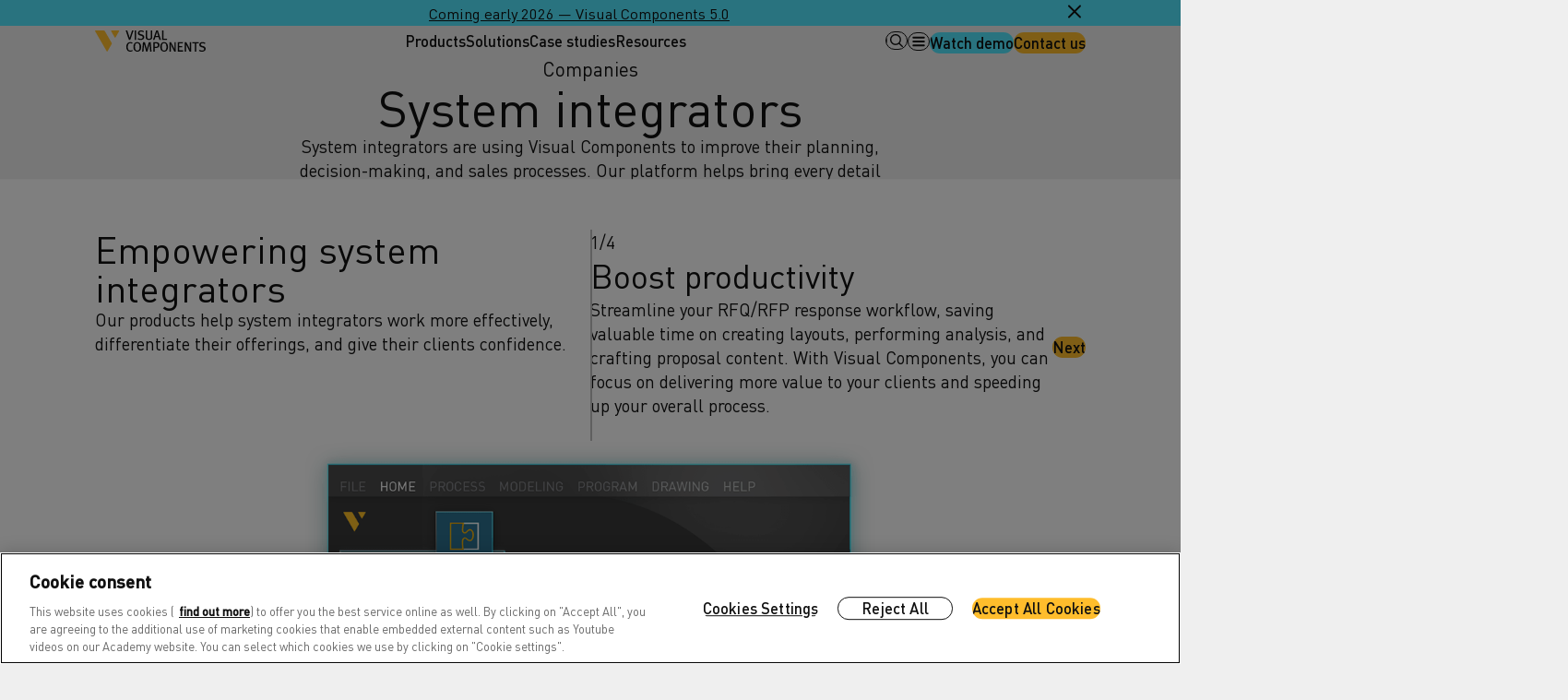

--- FILE ---
content_type: text/html; charset=UTF-8
request_url: https://www.visualcomponents.com/companies/system-integrators/
body_size: 23750
content:
<!DOCTYPE html>
<html lang="en-US" class="no-js">
<head>

    <meta charset="UTF-8">
    <meta name="viewport" content="width=device-width, initial-scale=1">
    <link rel="profile" href="http://gmpg.org/xfn/11">
    <link rel="shortcut icon" href="https://www.visualcomponents.com/wordpress/wp-content/themes/visual-components/images/favicon.png">
            <!-- Google Tag Manager -->
        <script>(function(w,d,s,l,i){w[l]=w[l]||[];w[l].push({'gtm.start':
        new Date().getTime(),event:'gtm.js'});var f=d.getElementsByTagName(s)[0],
        j=d.createElement(s),dl=l!='dataLayer'?'&l='+l:'';j.async=true;j.src=
        'https://www.googletagmanager.com/gtm.js?id='+i+dl;f.parentNode.insertBefore(j,f);
        })(window,document,'script','dataLayer','GTM-P5DVN7Z');</script>
        <!-- End Google Tag Manager -->
        <script>(function(html){html.className = html.className.replace(/\bno-js\b/,'js')})(document.documentElement);</script>
<meta name='robots' content='index, follow, max-image-preview:large, max-snippet:-1, max-video-preview:-1' />
<link rel="alternate" href="https://www.visualcomponents.com/companies/system-integrators/" hreflang="en" />
<link rel="alternate" href="https://www.visualcomponents.com/de/unternehmen/system-integratoren/" hreflang="de" />
<link rel="preload" href="https://www.visualcomponents.com/wordpress/wp-content/themes/visual-components/build/fonts/dinot-font.woff2" as="font" type="font/woff2" crossorigin><link rel="preload" href="https://www.visualcomponents.com/wordpress/wp-content/themes/visual-components/build/fonts/dinot-medium.woff2" as="font" type="font/woff2" crossorigin>
	<!-- This site is optimized with the Yoast SEO plugin v26.6 - https://yoast.com/wordpress/plugins/seo/ -->
	<title>System integrators - Visual Components</title>
	<meta name="description" content="Our products help system integrators work more effectively, differentiate their offerings, and give their clients confidence." />
	<link rel="canonical" href="https://www.visualcomponents.com/companies/system-integrators/" />
	<meta property="og:locale" content="en_US" />
	<meta property="og:locale:alternate" content="de_DE" />
	<meta property="og:type" content="article" />
	<meta property="og:title" content="System integrators - Visual Components" />
	<meta property="og:description" content="Our products help system integrators work more effectively, differentiate their offerings, and give their clients confidence." />
	<meta property="og:url" content="https://www.visualcomponents.com/companies/system-integrators/" />
	<meta property="og:site_name" content="Visual Components" />
	<meta property="article:modified_time" content="2024-06-18T13:55:46+00:00" />
	<meta name="twitter:card" content="summary_large_image" />
	<meta name="twitter:label1" content="Est. reading time" />
	<meta name="twitter:data1" content="2 minutes" />
	<script type="application/ld+json" class="yoast-schema-graph">{"@context":"https://schema.org","@graph":[{"@type":"WebPage","@id":"https://www.visualcomponents.com/companies/system-integrators/","url":"https://www.visualcomponents.com/companies/system-integrators/","name":"System integrators - Visual Components","isPartOf":{"@id":"https://www.visualcomponents.com/#website"},"datePublished":"2024-06-04T07:32:46+00:00","dateModified":"2024-06-18T13:55:46+00:00","description":"Our products help system integrators work more effectively, differentiate their offerings, and give their clients confidence.","breadcrumb":{"@id":"https://www.visualcomponents.com/companies/system-integrators/#breadcrumb"},"inLanguage":"en-US","potentialAction":[{"@type":"ReadAction","target":["https://www.visualcomponents.com/companies/system-integrators/"]}]},{"@type":"BreadcrumbList","@id":"https://www.visualcomponents.com/companies/system-integrators/#breadcrumb","itemListElement":[{"@type":"ListItem","position":1,"name":"Home","item":"https://www.visualcomponents.com/"},{"@type":"ListItem","position":2,"name":"Companies","item":"https://www.visualcomponents.com/companies/"},{"@type":"ListItem","position":3,"name":"System integrators"}]},{"@type":"WebSite","@id":"https://www.visualcomponents.com/#website","url":"https://www.visualcomponents.com/","name":"Visual Components","description":"","potentialAction":[{"@type":"SearchAction","target":{"@type":"EntryPoint","urlTemplate":"https://www.visualcomponents.com/?s={search_term_string}"},"query-input":{"@type":"PropertyValueSpecification","valueRequired":true,"valueName":"search_term_string"}}],"inLanguage":"en-US"}]}</script>
	<!-- / Yoast SEO plugin. -->


<link rel='dns-prefetch' href='//www.visualcomponents.com' />
<link rel='dns-prefetch' href='//js.hs-scripts.com' />
<link rel="alternate" type="application/rss+xml" title="Visual Components &raquo; Feed" href="https://www.visualcomponents.com/feed/" />
<link rel="alternate" type="application/rss+xml" title="Visual Components &raquo; Comments Feed" href="https://www.visualcomponents.com/comments/feed/" />
<style id='wp-img-auto-sizes-contain-inline-css'>
img:is([sizes=auto i],[sizes^="auto," i]){contain-intrinsic-size:3000px 1500px}
/*# sourceURL=wp-img-auto-sizes-contain-inline-css */
</style>
<style id='meomblocks-accordion-style-inline-css'>
.accordion{--accordion-padding:var(--space-m);--button-color:inherit;border-top:1px solid var(--color-grey);display:block}@media(min-width:48.001rem){.accordion{--accordion-padding:var(--space-s)}}.has-black-background-color .accordion{--button-color:var(--primary-color-brightturqoise)}.has-style-2 .accordion{border-top:0}.accordion__btn{align-items:center;background-color:transparent;border:none;cursor:pointer;display:flex;gap:.5rem;justify-content:space-between;padding:var(--accordion-padding) 0;text-align:left;width:100%}.has-style-1 .accordion__btn{font-family:var(--font-family-title);font-size:var(--heading-200);font-weight:400;line-height:1.3}.has-style-2 .accordion__btn{flex-direction:row-reverse;font-family:var(--font-family-base);font-size:var(--text-500);justify-content:flex-end;line-height:var(--line-height-body);padding:0 0 var(--space-2xs) 0}.accordion__btn svg{flex-shrink:0;transition:rotate .3s ease-in-out}.has-style-2 .accordion__btn svg{border:1px solid;border-radius:50%;color:var(--button-color);height:1em;width:1em}.accordion__btn[aria-expanded=true] svg{rotate:-45deg}.accordion-content__wrapper{display:grid;grid-template-rows:0fr;transition:grid-template-rows .3s ease-out;visibility:hidden}.accordion-content__wrapper[aria-hidden=false]{grid-template-rows:1fr;visibility:visible}.accordion__content{overflow:hidden;width:100%}.accordion__content>:last-child{margin-bottom:var(--accordion-padding)}.accordion+.accordion{margin-top:0}

/*# sourceURL=https://www.visualcomponents.com/wordpress/wp-content/plugins/meomblocks/build/blocks/accordion/style-index.css */
</style>
<style id='meomblocks-accordions-style-inline-css'>
.accordions .wp-block-heading+.wp-block-columns{margin-top:var(--space-l)}.accordions .wp-block-columns{align-items:flex-start;-moz-column-gap:var(--space-l);column-gap:var(--space-l)}.accordions .wp-block-columns .wp-block-column{margin:0}.accordions .wp-block-heading{font-family:var(--font-family-title);font-size:var(--heading-400);font-weight:400;line-height:var(--line-height-heading)}

/*# sourceURL=https://www.visualcomponents.com/wordpress/wp-content/plugins/meomblocks/build/blocks/accordions/style-index.css */
</style>
<style id='meomblocks-author-box-style-inline-css'>
.author-item{background-color:var(--primary-color-orange);display:grid;gap:var(--space-xs);grid-template-columns:1fr;padding:var(--space-s)}.author-item.author-item{margin-top:var(--space-l)}@media(min-width:48.001rem){.author-item{grid-template-columns:15rem auto}}.author-item__image{max-width:15rem}.author-item__content{display:flex;flex-direction:column}.author-item__author.author-item__author+*{margin-top:auto}.author-item__job-title.author-item__job-title{margin-top:var(--space-3xs)}.author-item__phone.author-item__phone{margin-top:0}

/*# sourceURL=https://www.visualcomponents.com/wordpress/wp-content/plugins/meomblocks/build/blocks/author-box/style-index.css */
</style>
<style id='meomblocks-columns-style-inline-css'>


/*# sourceURL=https://www.visualcomponents.com/wordpress/wp-content/plugins/meomblocks/build/blocks/columns/style-index.css */
</style>
<style id='meomblocks-cta-style-inline-css'>
.cta.alignwide{margin-bottom:var(--space-2xs-4xl);margin-top:var(--space-2xs-4xl);padding-bottom:var(--space2xs--4xl);padding-top:var(--space-2xs-4xl)}.cta__container{display:grid;grid-template-areas:"i" "t";grid-template-columns:1fr;grid-template-rows:1fr;row-gap:var(--space-m)}.cta__container>*{position:relative}.cta__container.has-cta-style-1{background-color:var(--color-black)}.cta__container.has-cta-style-1 .cta__content{color:var(--color-white);padding:var(--space-xl) 0 var(--space-xl) var(--space-l)}@media(max-width:48rem){.cta__container.has-cta-style-1 .cta__content{padding:var(--space-l)}.cta__container.has-cta-style-1 figure{text-align:end}.cta__container.has-cta-style-1 figure img{width:50%}}.cta__container.has-cta-style-2{grid-template-areas:"t" "i";row-gap:0}.cta__container.has-cta-style-2 .cta__content{background-color:var(--color-white);padding:var(--space-l)}@media(max-width:48rem){.cta__container.has-cta-style-2 figure{text-align:end;transform:translateY(-30%);z-index:1}.cta__container.has-cta-style-2 figure img{width:50%}}@media(min-width:48.001rem){.cta__container{align-items:stretch;grid-template-columns:1fr 1fr}.cta__container.has-cta-style-1{gap:var(--space-l);grid-template-areas:"t i"}.cta__container.has-cta-style-1 figure{margin:-3vw -3vw -3vw 0;position:relative}.cta__container.has-cta-style-1 figure img{height:100%;inset:0;min-width:30vw;-o-object-fit:contain;object-fit:contain;position:absolute;width:100%}.cta__container.has-cta-style-2{grid-template-areas:"i t"}.cta__container.has-cta-style-2 figure{margin:-10vw -7vw -7vw -5vw;position:relative}.cta__container.has-cta-style-2 figure img{height:100%;inset:0;-webkit-mask-image:linear-gradient(180deg,#000,75%,rgba(0,0,0,.1));mask-image:linear-gradient(180deg,#000,75%,rgba(0,0,0,.1));min-width:30vw;-o-object-fit:contain;object-fit:contain;position:absolute;width:100%}}.cta figure{grid-area:i}.cta figure img{max-width:none}.cta__content{grid-area:t}

/*# sourceURL=https://www.visualcomponents.com/wordpress/wp-content/plugins/meomblocks/build/blocks/cta/style-index.css */
</style>
<style id='meomblocks-ecatalog-style-inline-css'>
.ecatalog__componentlist-item{background:#fff;border:0;border-bottom:1px solid var(--primary-color-grey);cursor:pointer;font-size:var(--text-400);padding:var(--space-xs);position:relative}.ecatalog__input{margin-top:.25rem}.ecatalog__btn{margin-top:var(--space-s)}.ecatalog__modal-mask{background-color:rgba(0,0,0,.5);display:table;height:100%;left:0;position:fixed;top:0;transition:opacity .3s ease;width:100%;z-index:9998}.ecatalog__modal-wrapper{display:table-cell;text-align:center;vertical-align:middle}.ecatalog__modal-container{background-color:#fff;border-radius:2px;box-shadow:0 2px 8px rgba(0,0,0,.33);display:inline-block;margin:0 auto;max-width:80vw;padding:1rem;position:relative;text-align:center;transition:all .3s ease}.ecatalog__modal-container img{max-height:70vh}.ecatalog__modal-container button{background:transparent;border:0;cursor:pointer;font-size:3rem;position:absolute;right:1rem;top:.2rem}.modal-enter,.modal-leave-active{opacity:0}.modal-enter .ecatalog__modal-container,.modal-leave-active .ecatalog__modal-container{transform:scale(1.1)}

/*# sourceURL=https://www.visualcomponents.com/wordpress/wp-content/plugins/meomblocks/build/blocks/ecatalog/style-index.css */
</style>
<style id='meomblocks-feature-lift-style-inline-css'>
.feature-lift{align-items:center;display:flex;justify-content:center}@media(max-width:48rem){.feature-lift{flex-direction:column-reverse}}.feature-lift__wrapper{align-items:center;background-color:var(--color-white);display:flex;gap:var(--space-m);padding-bottom:var(--space-2xl);padding-top:var(--space-2xl);width:90vw}@media(max-width:48rem){.feature-lift__wrapper{flex-direction:column-reverse}}.feature-lift__container{display:grid;grid-template-columns:1fr;place-items:center}.feature-lift__container .image-content{grid-column-start:1;grid-row-start:1;margin-top:0;opacity:0}.feature-lift__container .image-content:first-of-type{opacity:1}.feature-lift.has-black-background-color{color:var(--color-white)}.feature-lift.alignfull.has-background{margin-left:auto;margin-right:auto;width:var(--width-wide)}.feature-lift.wp-block-meomblocks-feature-lift.alignfull{padding-bottom:0}.feature-lift .dot-container{display:flex;gap:var(--space-4xs)}@media(min-width:48.001rem){.feature-lift .dot-container{flex-direction:column}}.feature-lift .dot-container .dot{background-color:var(--color-grey);border-radius:var(--radius-infinite);display:block;height:1rem;transition:all .3s ease-in-out;width:1rem}.feature-lift .dot-container .dot.active{background-color:var(--color-black);height:2rem}@media(max-width:48rem){.feature-lift .dot-container .dot.active{height:1rem;width:2rem}}

/*# sourceURL=https://www.visualcomponents.com/wordpress/wp-content/plugins/meomblocks/build/blocks/feature-lift/style-index.css */
</style>
<style id='meomblocks-filters-style-inline-css'>
.filters-wrapper{margin-bottom:var(--space-3xl)}.filters{width:100%}.filters__form{position:relative}.filters__toggle-search{display:grid;gap:var(--space-s)}.filters__toggle{align-items:center;background-color:var(--surface-white);border:1px solid var(--grey-500);border-radius:var(--border-radius-xxs);display:none;gap:var(--space-xxs);letter-spacing:normal;padding:var(--space-s) var(--space-s) var(--space-s) 4rem;position:relative;text-align:left;width:100%}.filters__toggle[aria-expanded=true]{border-color:var(--color-brand-blue-900)}.filters__count{background-color:var(--surface-blue-600);border-radius:var(--border-radius-xxs);color:var(--color-brand-blue-900);font-family:var(--font-family-base);font-size:var(--text-300);font-weight:500;font-weight:700;line-height:var(--line-height-body);margin-left:auto;padding:var(--spacing-xxs) var(--spacing-xs)}.filters__searchbar{border:1px solid var(--grey-500);border-radius:var(--border-radius-xxs);display:flex}.filters__search-submit{background-color:transparent;border:0;display:grid;padding:0;place-items:center}.filters__wrapper{z-index:6000}.filters__wrapper.filters__wrapper{margin-top:0}.filters__wrapper-grid{display:grid;gap:1.5rem}.filters__overlay{animation:fade-in-90 .35s;background-color:var(--grey-900);bottom:0;display:none;left:0;opacity:0;position:fixed;right:0;top:0;z-index:5500}.filters__overlay.filters__overlay{margin:0}.is-opened+.filters__overlay{display:none;opacity:.9}.filters__close{align-self:flex-end;padding:calc(var(--space-m) - 2px)}.filters__close,.filters__fieldset-toggle{background-color:transparent;border:0;display:none}.filters__fieldset-toggle{align-items:center;border-bottom:1px solid var(--grey-300);font-family:var(--font-family-base);font-size:var(--text-400);font-weight:500;justify-content:space-between;line-height:var(--line-height-body);padding:var(--space-m);text-align:left}.filters__fieldset-toggle:first-child{border-top:1px solid var(--grey-300)}.filters__fieldset-toggle svg{pointer-events:none;transition:transform .35s}.filters__fieldset-toggle[aria-expanded=true]{background-color:var(--surface-blue-600);border-bottom-color:transparent}.filters__fieldset-toggle[aria-expanded=true] svg{transform:rotate(-180deg)}.filters__fieldset-toggle-text{pointer-events:none}.filters__fieldset{align-items:center;display:flex;flex-wrap:wrap;gap:var(--space-4xs)}.filters__fieldset legend{display:inline}.filters__fieldset-label{font-family:var(--font-family-base);font-size:var(--text-400);font-weight:500;line-height:var(--line-height-body);margin-right:var(--space-3xs)}.filters__fieldset-label--partner{margin-right:0;width:100%}.filters__input-wrapper{align-items:center;display:flex;gap:var(--space-xs)}.filters__input-wrapper input{flex-shrink:0;margin:0}.filters__input-wrapper input:focus{clip:rect(1px,1px,1px,1px);clip-path:inset(50%);outline:none}.filters__input-wrapper input+label{background-color:var(--primary-color-white);border:1px solid var(--primary-color-black);border-radius:62em;font-size:var(--text-400);padding:var(--space-3xs,.75rem) var(--space-xs,1.5rem)}.filters__input-wrapper input+label:hover{cursor:pointer}.filters__input-wrapper input:checked+label{background-color:var(--primary-color-black);color:var(--primary-color-white)}.filters__reset-submit{display:flex;flex-wrap:wrap;gap:var(--space-s);margin-top:var(--space-static-10)}.filters__reset,.filters__submit{background-color:transparent;border:0;border-radius:0;padding:0}.filters-items.filters-items{margin-top:var(--space-static-25);position:relative}.filters-items__content{transition:opacity .3s}.filters-items__content.is-loading{opacity:.35}.filters__items_load-more-wrapper{display:flex;justify-content:center}.filters-items__load-more{margin-top:var(--space-s)}.filters-items__load-more[hidden],.no-js .filters-items__load-more{display:none}.filters__selected{display:none;flex-wrap:wrap;gap:var(--space-xs)}.filters__selected .filters__reset{margin-left:auto}.filters__remove-filter{align-items:center;background-color:var(--surface-blue-600);border:0;border-radius:var(--border-radius-full);color:var(--text-main);display:inline-flex;font-size:.9rem;padding:var(--space-xs) var(--space-s)}.filters__remove-filter svg{fill:currentColor;height:1.5em;width:1.5em}.filters__spinner{left:calc(50% - 1rem);position:absolute;top:var(--space-static-20);width:100%;z-index:20}.filters__spinner-icon{height:2rem;width:2rem}.filters__spinner-circle{animation:spinning-circle 2s linear infinite;stroke:#111}@keyframes spinning-circle{0%{stroke-dasharray:150.6 100.4;stroke-dashoffset:0}50%{stroke-dasharray:1 250}to{stroke-dasharray:150.6 100.4;stroke-dashoffset:502}}@keyframes fade-in-90{0%{opacity:0}to{opacity:.9}}

/*# sourceURL=https://www.visualcomponents.com/wordpress/wp-content/plugins/meomblocks/build/blocks/filters/style-index.css */
</style>
<style id='meomblocks-gallery-slider-style-inline-css'>
.gallery-slider__images,.gallery-slider__thumbs{overflow:hidden;position:relative}.gallery-slider__images .wp-block-image img,.gallery-slider__images .wp-block-video video,.gallery-slider__thumbs .wp-block-image img,.gallery-slider__thumbs .wp-block-video video{aspect-ratio:16/9;-o-object-fit:cover;object-fit:cover}.gallery-slider__images .wp-block-video video,.gallery-slider__thumbs .wp-block-video video{height:auto}.gallery-slider__thumbs{margin-top:16px}.gallery-slider__thumbs .wp-block-image{opacity:.5;transition:opacity .3s}.gallery-slider__thumbs .wp-block-image.swiper-slide-thumb-active{opacity:1}.gallery-slider__button{background-color:var(--color-white);border:0;border-radius:10em;cursor:pointer;display:grid;filter:drop-shadow(0 4px 4px rgba(0,0,0,.08));height:2rem;place-items:center;position:absolute;top:calc(50% - 1rem);width:2rem;z-index:10}.gallery-slider__button--prev{left:16px;transform:rotate(180deg)}.gallery-slider__button--next{right:16px}

/*# sourceURL=https://www.visualcomponents.com/wordpress/wp-content/plugins/meomblocks/build/blocks/gallery-slider/style-index.css */
</style>
<style id='meomblocks-hero-style-inline-css'>


/*# sourceURL=https://www.visualcomponents.com/wordpress/wp-content/plugins/meomblocks/build/blocks/hero/style-index.css */
</style>
<style id='meomblocks-hubspot-style-inline-css'>


/*# sourceURL=https://www.visualcomponents.com/wordpress/wp-content/plugins/meomblocks/build/blocks/hubspot/style-index.css */
</style>
<style id='meomblocks-image-content-style-inline-css'>
.image-content__container{display:grid;grid-template-areas:"i" "t";grid-template-columns:1fr;grid-template-rows:1fr;row-gap:var(--space-m)}.image-content__container>*{position:relative}@media(min-width:48.001rem){.image-content__container{align-items:center;grid-template-rows:1fr}.image-content__container.has-image-position-left{grid-template-areas:"i t";grid-template-columns:1.2fr 1fr}.image-content__container.has-image-position-left .image-content__content{padding-left:var(--space-xl)}.image-content__container.has-image-position-right{grid-template-areas:"t i";grid-template-columns:1fr 1.2fr}.image-content__container.has-image-position-right .image-content__content{padding-right:var(--space-xl)}}.image-content figure{grid-area:i}@media(min-width:48.001rem){.image-content figure{height:100%}.image-content figure img{height:100%;-o-object-fit:cover;object-fit:cover;width:100%}}.image-content__content{grid-area:t}.has-background:not(.alignfull) .image-content__content{padding:var(--space-l)}.image-content.alignfull.has-background{margin-left:auto;margin-right:auto;width:var(--width-wide)}

/*# sourceURL=https://www.visualcomponents.com/wordpress/wp-content/plugins/meomblocks/build/blocks/image-content/style-index.css */
</style>
<style id='meomblocks-lift-item-style-inline-css'>


/*# sourceURL=https://www.visualcomponents.com/wordpress/wp-content/plugins/meomblocks/build/blocks/lift-item/style-index.css */
</style>
<style id='meomblocks-logo-list-style-inline-css'>
.logo-list{overflow:hidden;position:relative}.logo-list.animated .logo-list__holder{display:flex;gap:var(--space-xl);-webkit-mask-image:linear-gradient(90deg,transparent,#000 10%,#000 90%,transparent);mask-image:linear-gradient(90deg,transparent,#000 10%,#000 90%,transparent);max-width:none;padding:0}.logo-list.animated .logo-list__row{align-items:center;animation:marquee 30s linear infinite;display:flex;flex:0 0 max-content;gap:var(--space-xl);justify-content:flex-start;text-align:left;will-change:transform}.logo-list.static .logo-list__holder{margin:0 auto;width:var(--width-medium)}.logo-list.static .logo-list__row{display:grid;gap:var(--space-s) var(--space-l);grid-template-columns:repeat(auto-fill,minmax(min(100%,max(5rem,20%)),1fr))}.logo-list figure{flex:0 0 auto;margin:0}.logo-list figure img{height:2.5rem;-o-object-fit:contain;object-fit:contain;width:-moz-min-content;width:min-content}@media(min-width:48.001rem){.logo-list figure img{height:4rem}}@keyframes marquee{0%{transform:translateX(0)}to{transform:translateX(calc(-100% - var(--space-xl)))}}

/*# sourceURL=https://www.visualcomponents.com/wordpress/wp-content/plugins/meomblocks/build/blocks/logo-list/style-index.css */
</style>
<style id='meomblocks-manual-card-style-inline-css'>


/*# sourceURL=https://www.visualcomponents.com/wordpress/wp-content/plugins/meomblocks/build/blocks/manual-card/style-index.css */
</style>
<style id='meomblocks-modal-style-inline-css'>
.modal__popup-button.modal__popup-button svg{flex-shrink:0;height:1em;position:relative;top:.0625em;width:1em}.modal__modal,.modal__overlay{bottom:0;height:100vh;left:0;position:fixed;right:0;top:0;width:100%}.modal__modal{align-items:center;display:flex;z-index:2000}.modal__modal:focus{outline:none!important}.modal__modal[aria-hidden=true]{display:none}.modal__overlay{animation:modal-fade-in .2s both;-webkit-backdrop-filter:blur(10px);backdrop-filter:blur(10px);background-color:rgba(0,0,0,.4)}.modal__content{animation:modal-fade-in .4s .2s both,modal-slide-left .4s .2s both;background-color:var(--color-white);height:100svh;max-width:min(90%,var(--width-regular));overflow-y:auto;padding:var(--space-4xl) var(--space-s) var(--space-m);position:relative;width:100%;z-index:2}.modal__content>.wp-block-heading:first-of-type{margin-top:0}.modal__content .gform_wrapper{display:block!important}.modal__close{background-color:var(--color-white);border:none;border-radius:50%;cursor:pointer;display:flex;padding:1rem;position:absolute;right:var(--space-s);top:var(--space-l)}@keyframes modal-fade-in{0%{opacity:0}}@keyframes modal-slide-left{0%{transform:translateX(-100%)}}

/*# sourceURL=https://www.visualcomponents.com/wordpress/wp-content/plugins/meomblocks/build/blocks/modal/style-index.css */
</style>
<style id='meomblocks-product-lift-style-inline-css'>
.product-lift{background-color:var(--color-black);color:var(--color-white)}.product-lift__container{padding:var(--space-s-2xl)}.product-lift__container>p{margin-left:auto;margin-right:auto;max-width:44rem}.product-lift__container>*+*{margin-top:var(--space-s)}.product-lift__container>*+.tabs-block{margin-top:var(--space-xl)}.product-lift.wp-block-meomblocks-product-lift.alignfull{padding-bottom:0}

/*# sourceURL=https://www.visualcomponents.com/wordpress/wp-content/plugins/meomblocks/build/blocks/product-lift/style-index.css */
</style>
<style id='meomblocks-product-matrix-style-inline-css'>
.product-matrix{overflow-x:auto}.product-matrix__container{min-width:38rem}.product-matrix__item{display:grid;gap:var(--space-m);grid-template-columns:1.5fr 1fr 1fr 1fr}.product-matrix__item:nth-child(odd){background-color:var(--color-white)}.product-matrix__category{color:var(--color-grey-dark);font-family:var(--font-family-base);font-size:var(--text-400);font-weight:500;line-height:var(--line-height-body);margin-top:var(--space-xs);padding:var(--space-xs) var(--space-2xs);text-transform:uppercase}.product-matrix__plans--container{display:grid;gap:var(--space-m);grid-template-columns:1.5fr 1fr 1fr 1fr}.product-matrix__plans--container :first-child{grid-column:2/3}.product-matrix__plans--check,.product-matrix__plans--title{align-items:center;display:flex;justify-content:center}.product-matrix__plans--check p,.product-matrix__plans--title p{font-family:var(--font-family-base);font-size:var(--text-600);font-weight:500;line-height:var(--line-height-body)}.product-matrix__plans--check svg{background-color:var(--primary-color-brightturqoise);border-radius:var(--radius-infinite);box-sizing:content-box;padding:var(--space-4xs)}.dialog-container,.dialog-overlay{bottom:0;left:0;position:fixed;right:0;top:0}.dialog-container{align-items:center;border:none;display:flex;justify-content:center;z-index:400}.dialog-container:focus{outline:none!important}.dialog-container[aria-hidden=true]{display:none}.dialog-overlay{animation:modal-fade-in .2s both;background-color:hsla(0,0%,6%,.4)}.dialog-content{animation:modal-fade-in .4s .2s both,modal-slide-up .4s .2s both;background-color:var(--color-white);height:-moz-fit-content;height:fit-content;margin:0 var(--space-s);max-height:90svh;max-width:52rem;overflow-y:auto;position:relative;width:100%;z-index:2}.dialog-content--inner{padding:0 var(--space-l) var(--space-l)}.dialog-content--inner>*+*{margin-top:var(--space-xs)}.dialog-content--inner figure{margin-top:var(--space-m)}.dialog-hide-btn{margin-left:auto;padding:var(--space-xs);z-index:100}.dialog-hide-btn,.dialog-show-btn{align-items:center;background:transparent;border:none;cursor:pointer;display:flex;gap:var(--space-4xs)}.dialog-show-btn{font-family:var(--font-family-base);font-size:var(--text-500);line-height:var(--line-height-body);padding:var(--space-xs) var(--space-2xs);text-align:left;width:-moz-fit-content;width:fit-content}.dialog-show-btn svg{flex-shrink:0}@keyframes modal-fade-in{0%{opacity:0}}@keyframes modal-slide-up{0%{transform:translateY(10%)}}

/*# sourceURL=https://www.visualcomponents.com/wordpress/wp-content/plugins/meomblocks/build/blocks/product-matrix/style-index.css */
</style>
<style id='meomblocks-recruitment-style-inline-css'>


/*# sourceURL=https://www.visualcomponents.com/wordpress/wp-content/plugins/meomblocks/build/blocks/recruitment/style-index.css */
</style>
<style id='meomblocks-resource-featured-style-inline-css'>


/*# sourceURL=https://www.visualcomponents.com/wordpress/wp-content/plugins/meomblocks/build/blocks/resource-featured/style-index.css */
</style>
<style id='meomblocks-resources-lifts-style-inline-css'>


/*# sourceURL=https://www.visualcomponents.com/wordpress/wp-content/plugins/meomblocks/build/blocks/resources-lifts/style-index.css */
</style>
<style id='meomblocks-slider-style-inline-css'>
.slider .swiper-pagination{display:flex;gap:var(--space-4xs);justify-content:center;margin-top:var(--space-m);position:relative!important}.slider .swiper-pagination-bullet{background-color:var(--color-black);border-radius:var(--radius-infinite);display:block;height:1rem;margin:0!important;opacity:.4;transform-origin:center;transition:all .3s ease-in-out;width:1rem}.slider .swiper-pagination-bullet.swiper-pagination-bullet-active{background-color:var(--color-black);opacity:1;width:2rem}.slider .slider-slide{cursor:grab}.slider .slider-slide:active{cursor:grabbing}.slider .swiper-buttons{display:flex;gap:var(--space-4xs);justify-content:flex-end;margin-bottom:var(--space-xs)}.slider .vc-swiper-button-next,.slider .vc-swiper-button-prev{background-color:var(--color-black);border:0;border-radius:50%;color:var(--color-white);cursor:pointer;display:grid;height:2.5rem;padding:0;place-items:center;width:2.5rem}.slider .vc-swiper-button-next[disabled],.slider .vc-swiper-button-prev[disabled]{cursor:auto;opacity:.4}.slider .vc-swiper-button-next svg,.slider .vc-swiper-button-prev svg{transform:rotate(90deg)}.slider .vc-swiper-button-next svg{transform:rotate(-90deg)}

/*# sourceURL=https://www.visualcomponents.com/wordpress/wp-content/plugins/meomblocks/build/blocks/slider/style-index.css */
</style>
<style id='meomblocks-slider-image-item-style-inline-css'>


/*# sourceURL=https://www.visualcomponents.com/wordpress/wp-content/plugins/meomblocks/build/blocks/slider-image-item/style-index.css */
</style>
<style id='meomblocks-slider-image-lift-style-inline-css'>
@media(min-width:48.001rem){.slider-image-lift{padding-left:var(--space-xl);padding-right:var(--space-xl)}}.slider-image-lift__container{display:grid;gap:var(--space-l) var(--space-xl)}@media(min-width:48.001rem){.slider-image-lift__container{grid-template-columns:1fr 1fr}}.slider-image-lift__container--inner{align-items:center;display:flex;gap:var(--space-xs)}.slider-image-lift__container--right{order:3;position:relative}@media(min-width:48.001rem){.slider-image-lift__container--right{order:unset}.slider-image-lift__container--right:before{background:var(--color-grey);content:"";display:block;height:100%;left:calc(var(--space-xl)/-2);position:absolute;width:.125rem}}.slider-image-lift__container h2{font-family:var(--font-family-title);font-size:var(--heading-400);font-weight:400;line-height:var(--line-height-heading)}.slider-image-lift__container h3{font-family:var(--font-family-title);font-size:var(--heading-300);font-weight:400;line-height:1.3}.slider-image-lift__static>*+*{margin-top:var(--space-xs)}.slider-image-lift__content,.slider-image-lift__images{display:grid}@media(min-width:48.001rem){.slider-image-lift__content,.slider-image-lift__images{grid-template-columns:1fr}}.slider-image-lift__content .slider-image-item__content,.slider-image-lift__content figure,.slider-image-lift__images .slider-image-item__content,.slider-image-lift__images figure{grid-column-start:1;grid-row-start:1;margin-top:0;opacity:0;transition:opacity .3s ease-in-out;visibility:hidden}.slider-image-lift__content .slider-image-item__content.active,.slider-image-lift__content figure.active,.slider-image-lift__images .slider-image-item__content.active,.slider-image-lift__images figure.active{opacity:1;transition:opacity .3s ease-in-out;visibility:visible}.slider-image-lift__images{grid-column:-1/1}.slider-image-lift__images figure{display:grid;overflow-y:clip;position:relative}@media(min-width:48.001rem){.slider-image-lift__images figure.wp-block-video{margin-left:auto;margin-right:auto;max-width:clamp(min(100%,45rem),70%,60rem)}}.slider-image-lift__images figure img{margin:0 auto}@media(min-width:48.001rem){.slider-image-lift__images figure img{width:clamp(min(100%,45rem),70%,60rem)}}.slider-image-lift__images figure:after{background:radial-gradient(circle,rgba(82,232,255,.484) 3%,transparent 38%);bottom:-50%;content:"";display:none;height:100%;left:0;position:absolute;transform:scale(1.3);width:100%;z-index:-1}.slider-image-lift__content>*+*{margin-top:var(--space-xs)}.slider-image-lift__btn{min-width:-moz-fit-content;min-width:fit-content;z-index:1000}.slider-image-lift .slide-indicator{flex:1 0 100%;margin-bottom:var(--space-2xs)}.slider-image-lift.has-background{padding-top:var(--space-2xl)}@media(max-width:48rem){.slider-image-lift.has-background{padding-bottom:var(--space-2xl)}}

/*# sourceURL=https://www.visualcomponents.com/wordpress/wp-content/plugins/meomblocks/build/blocks/slider-image-lift/style-index.css */
</style>
<style id='meomblocks-slider-slide-style-inline-css'>
.slider .swiper-wrapper .slider-slide{box-sizing:border-box;display:flex;flex-direction:column;max-width:44rem;overflow:hidden;padding:var(--space-l);width:100%}.slider .swiper-wrapper .slider-slide.swiper-slide-active{opacity:1}.slider .swiper-wrapper .slider-slide:nth-child(3n+1){background-color:var(--color-black);color:var(--color-white)}.slider .swiper-wrapper .slider-slide:nth-child(3n+1)>blockquote{border-color:var(--color-white)}.slider .swiper-wrapper .slider-slide:nth-child(3n+2){background-color:var(--primary-color-brightturqoise)}.slider .swiper-wrapper .slider-slide:nth-child(3n+3){background-color:var(--primary-color-orange)}.slider .swiper-wrapper .slider-slide>figure img{max-width:11rem;-o-object-fit:contain;object-fit:contain}.slider .swiper-wrapper .slider-slide>blockquote,.slider .swiper-wrapper .slider-slide>p{font-family:var(--font-family-title);font-size:var(--heading-200);font-weight:400;line-height:1.3;margin-top:var(--space-m)}.slider .swiper-wrapper .slider-slide>blockquote{border-color:var(--color-black)}.slider .swiper-wrapper .slider-slide>.wp-block-columns{gap:var(--space-2xs);justify-content:flex-start;margin-top:var(--space-l)}.slider .swiper-wrapper .slider-slide>.wp-block-columns .wp-block-column{flex:0 1 auto}.slider .swiper-wrapper .slider-slide>.wp-block-columns figure img{aspect-ratio:1;border-radius:var(--radius-infinite);max-width:4.25rem;-o-object-fit:cover;object-fit:cover;width:auto}

/*# sourceURL=https://www.visualcomponents.com/wordpress/wp-content/plugins/meomblocks/build/blocks/slider-slide/style-index.css */
</style>
<style id='meomblocks-tab-item-style-inline-css'>
.tab-item--wrapper{margin-top:0}.tab-item--wrapper.is-active{display:block}.tab-item--wrapper .tab-item__container:not(.no-template){display:grid;gap:var(--space-m);grid-template-areas:"i" "t";grid-template-columns:1fr;grid-template-rows:1fr}.tab-item--wrapper .tab-item__container:not(.no-template)>*{position:relative}@media(min-width:48.001rem){.tab-item--wrapper .tab-item__container:not(.no-template){grid-template-areas:"t i";grid-template-columns:1fr 1.2fr;grid-template-rows:1fr}}.tab-item--wrapper .tab-item__container:not(.no-template) .tab-item__content{grid-area:t;max-width:21rem;padding:var(--space-l) 0}.tab-item--wrapper figure{grid-area:i;height:100%}.tab-item--wrapper figure img{box-shadow:0 0 6rem -1rem var(--primary-color-brightturqoise);display:block}@media(max-width:48rem){.tab-item--wrapper figure{max-height:10.75rem}.tab-item--wrapper figure img{border-radius:var(--border-radius-s) var(--border-radius-s) 0 0}}.tab-item--wrapper.has-no-image-glow figure img{box-shadow:none}

/*# sourceURL=https://www.visualcomponents.com/wordpress/wp-content/plugins/meomblocks/build/blocks/tab-item/style-index.css */
</style>
<style id='meomblocks-tabs-style-inline-css'>
.tabs-block .tab-control{display:block;overflow-x:auto;padding-bottom:1rem;scrollbar-width:none}.tabs-block .tab-control ul{border-bottom:1px solid var(--primary-color-grey);display:flex;gap:var(--space-s);justify-content:center;margin:0 auto;width:-moz-fit-content;width:fit-content}.tabs-block .tab-control ul .tab-item__button{background-color:transparent;border:none;color:var(--primary-color-grey);cursor:pointer;font-family:var(--font-family-base);font-size:var(--text-500);line-height:var(--line-height-body);padding:.725rem 1.9rem}.tabs-block .tab-control ul .tab-item__button:focus{outline:none}.tabs-block .tab-control ul li.is-active{border-bottom:3px solid var(--primary-color-brightturqoise)}.tabs-block .tab-control ul li.is-active button{color:var(--primary-color-brightturqoise)}.tabs-block__container{margin-top:var(--space-2xl)}.tab-control::-webkit-scrollbar{display:none}.tab-list{list-style:none;margin:0;overflow:auto;padding:0;position:relative;white-space:nowrap}.tab-item{display:inline-block;flex:1 0 auto;text-align:center}.tab-content[aria-hidden=true]{left:-999em;position:absolute;top:-999em}.tab-content.is-active{position:static}

/*# sourceURL=https://www.visualcomponents.com/wordpress/wp-content/plugins/meomblocks/build/blocks/tabs/style-index.css */
</style>
<style id='meomblocks-testimonial-style-inline-css'>


/*# sourceURL=https://www.visualcomponents.com/wordpress/wp-content/plugins/meomblocks/build/blocks/testimonial/style-index.css */
</style>
<style id='meomblocks-timeline-style-inline-css'>
.timeline{--progressbar-width:2px;--timeline-background:var(--color-background);--timeline-background-gradient:#efefef00;--progressbar-background:var(--color-grey);--progressbar-gradient:linear-gradient(#ff7448,#ff4848 51%,#6248ff);--sticky-position:50vh;clip-path:inset(1px -100vmax)}@media(min-width:48.001rem){.timeline{--progressbar-width:3px}}.timeline.has-black-background-color{--timeline-background:#101010;--timeline-background-gradient:#10101000;--progressbar-background:var(--color-grey-dark)}.timeline__container{display:flex;flex-direction:column;justify-content:center;margin-left:auto;margin-right:auto;padding-bottom:var(--space-3xl);padding-top:var(--space-3xl);position:relative}@media(min-width:48.001rem){.timeline__container{align-items:center}}.timeline__progress{background-color:var(--progressbar-background);height:100%;position:absolute;width:var(--progressbar-width);z-index:-2}@media(max-width:48rem){.timeline__progress{margin-left:.2rem}}.timeline__progress--bar{background-color:var(--color-white);height:var(--sticky-position);inset:0 auto var(--sticky-position);position:fixed;width:var(--progressbar-width);z-index:-1}.timeline .timeline-item+.timeline-item{margin-top:var(--space-3xl)}.timeline .overlay-fade--bottom{background-image:linear-gradient(to top,var(--timeline-background),var(--timeline-background-gradient));height:var(--space-3xl);inset:auto 0 0;position:absolute}.timeline .overlay-fade--top{background-image:linear-gradient(var(--timeline-background),var(--timeline-background-gradient));height:var(--space-3xl);inset:0 0 auto;position:absolute}.has-background+.timeline.has-background,.hero+.timeline.has-background{margin-top:0}

/*# sourceURL=https://www.visualcomponents.com/wordpress/wp-content/plugins/meomblocks/build/blocks/timeline/style-index.css */
</style>
<style id='meomblocks-timeline-item-style-inline-css'>
.timeline-item{--circle-radius:1rem;z-index:2}@media(min-width:48.001rem){.timeline-item{--circle-radius:2rem}}.timeline-item__container{display:grid}@media(min-width:48.001rem){.timeline-item__container{grid-template-columns:1fr var(--space-3xl) 1fr}}@media(max-width:48rem){.timeline-item__container{gap:var(--space-2xs);grid-template-areas:"circle title" "circle content";margin-left:.2rem}.timeline-item__container .timeline-item__left{grid-area:title;margin-bottom:var(--space-m);opacity:1!important}.timeline-item__container .timeline-item__center{grid-area:circle;transform:translateX(calc(var(--circle-radius)/-2))}.timeline-item__container .timeline-item__right{grid-area:content}}.timeline-item__title{position:sticky;top:var(--sticky-position)}.timeline-item__center{display:flex;justify-content:center}.timeline-item__circle{background-color:var(--color-white);border-radius:100%;box-shadow:0 0 0 .5rem var(--timeline-background);height:var(--circle-radius);margin-top:var(--space-2xs);position:sticky;top:var(--sticky-position);width:var(--circle-radius)}

/*# sourceURL=https://www.visualcomponents.com/wordpress/wp-content/plugins/meomblocks/build/blocks/timeline-item/style-index.css */
</style>
<style id='meomblocks-video-modal-style-inline-css'>
.wp-block-column:has(.video-modal){position:relative}.wp-block-column:has(.video-modal)>.wp-block-image{position:relative}.wp-block-column:has(.video-modal)>.wp-block-image:before{background-color:var(--primary-color-orange);background-image:url([data-uri]);background-position:50%;background-repeat:no-repeat;background-size:50%;border-radius:50%;content:"";height:3rem;left:calc(50% - 1.5rem);position:absolute;top:calc(50% - 1.5rem);width:3rem}.wp-block-column:has(.video-modal):hover>.wp-block-image:before{animation:pulse 2s ease-in-out infinite}.wp-block-column:has(.video-modal)>.video-modal .video-modal__popup-button:after{bottom:0;content:"";left:0;position:absolute;right:0;top:0;z-index:10}.video-modal__popup-button.video-modal__popup-button{align-items:center;background-color:transparent;border:none;border-radius:0;cursor:pointer;display:inline-flex;font-family:var(--font-family-base);font-size:var(--text-300);font-weight:500;gap:.5rem;line-height:var(--line-height-body);padding:0;text-align:left}.video-modal__popup-button.video-modal__popup-button svg{flex-shrink:0;height:1em;position:relative;top:.0625em;width:1em}.video-modal__modal,.video-modal__overlay{bottom:0;height:100vh;left:0;position:fixed;right:0;top:0;width:100%}.video-modal__modal{align-items:center;display:flex;justify-content:center;z-index:2000}.video-modal__modal:focus{outline:none!important}.video-modal__modal[aria-hidden=true]{display:none}.video-modal__overlay{animation:hero-video-modal-fade-in .2s both;-webkit-backdrop-filter:blur(10px);backdrop-filter:blur(10px);background-color:rgba(0,0,0,.4)}.video-modal__content{animation:hero-video-modal-fade-in .4s .2s both,hero-video-modal-slide-up .4s .2s both;background-color:transparent;height:-moz-fit-content;height:fit-content;margin:0 1.75rem;max-height:90svh;max-width:var(--width-regular);padding:0;position:relative;width:100%;z-index:2}.video-modal__close{background-color:var(--color-white);border:none;border-radius:50%;cursor:pointer;display:flex;padding:1rem;position:absolute;right:-1.5rem;top:-1.5rem}@keyframes hero-video-modal-fade-in{0%{opacity:0}}@keyframes hero-video-modal-slide-up{0%{transform:translateY(10%)}}@keyframes pulse{0%{transform:scaleX(1)}50%{transform:scale3d(1.05,1.05,1.05)}to{transform:scaleX(1)}}

/*# sourceURL=https://www.visualcomponents.com/wordpress/wp-content/plugins/meomblocks/build/blocks/video-modal/style-index.css */
</style>
<style id='safe-svg-svg-icon-style-inline-css'>
.safe-svg-cover{text-align:center}.safe-svg-cover .safe-svg-inside{display:inline-block;max-width:100%}.safe-svg-cover svg{fill:currentColor;height:100%;max-height:100%;max-width:100%;width:100%}

/*# sourceURL=https://www.visualcomponents.com/wordpress/wp-content/plugins/safe-svg/dist/safe-svg-block-frontend.css */
</style>
<style id='global-styles-inline-css'>
:root{--wp--preset--aspect-ratio--square: 1;--wp--preset--aspect-ratio--4-3: 4/3;--wp--preset--aspect-ratio--3-4: 3/4;--wp--preset--aspect-ratio--3-2: 3/2;--wp--preset--aspect-ratio--2-3: 2/3;--wp--preset--aspect-ratio--16-9: 16/9;--wp--preset--aspect-ratio--9-16: 9/16;--wp--preset--color--black: #101010;--wp--preset--color--cyan-bluish-gray: #abb8c3;--wp--preset--color--white: #fff;--wp--preset--color--pale-pink: #f78da7;--wp--preset--color--vivid-red: #cf2e2e;--wp--preset--color--luminous-vivid-orange: #ff6900;--wp--preset--color--luminous-vivid-amber: #fcb900;--wp--preset--color--light-green-cyan: #7bdcb5;--wp--preset--color--vivid-green-cyan: #00d084;--wp--preset--color--pale-cyan-blue: #8ed1fc;--wp--preset--color--vivid-cyan-blue: #0693e3;--wp--preset--color--vivid-purple: #9b51e0;--wp--preset--color--orange: #FFBD2C;--wp--preset--color--turqoise: #52E8FF;--wp--preset--color--grey: #efefef;--wp--preset--gradient--vivid-cyan-blue-to-vivid-purple: linear-gradient(135deg,rgb(6,147,227) 0%,rgb(155,81,224) 100%);--wp--preset--gradient--light-green-cyan-to-vivid-green-cyan: linear-gradient(135deg,rgb(122,220,180) 0%,rgb(0,208,130) 100%);--wp--preset--gradient--luminous-vivid-amber-to-luminous-vivid-orange: linear-gradient(135deg,rgb(252,185,0) 0%,rgb(255,105,0) 100%);--wp--preset--gradient--luminous-vivid-orange-to-vivid-red: linear-gradient(135deg,rgb(255,105,0) 0%,rgb(207,46,46) 100%);--wp--preset--gradient--very-light-gray-to-cyan-bluish-gray: linear-gradient(135deg,rgb(238,238,238) 0%,rgb(169,184,195) 100%);--wp--preset--gradient--cool-to-warm-spectrum: linear-gradient(135deg,rgb(74,234,220) 0%,rgb(151,120,209) 20%,rgb(207,42,186) 40%,rgb(238,44,130) 60%,rgb(251,105,98) 80%,rgb(254,248,76) 100%);--wp--preset--gradient--blush-light-purple: linear-gradient(135deg,rgb(255,206,236) 0%,rgb(152,150,240) 100%);--wp--preset--gradient--blush-bordeaux: linear-gradient(135deg,rgb(254,205,165) 0%,rgb(254,45,45) 50%,rgb(107,0,62) 100%);--wp--preset--gradient--luminous-dusk: linear-gradient(135deg,rgb(255,203,112) 0%,rgb(199,81,192) 50%,rgb(65,88,208) 100%);--wp--preset--gradient--pale-ocean: linear-gradient(135deg,rgb(255,245,203) 0%,rgb(182,227,212) 50%,rgb(51,167,181) 100%);--wp--preset--gradient--electric-grass: linear-gradient(135deg,rgb(202,248,128) 0%,rgb(113,206,126) 100%);--wp--preset--gradient--midnight: linear-gradient(135deg,rgb(2,3,129) 0%,rgb(40,116,252) 100%);--wp--preset--font-size--small: 13px;--wp--preset--font-size--medium: 20px;--wp--preset--font-size--large: 36px;--wp--preset--font-size--x-large: 42px;--wp--preset--font-size--vs-h-1: var(--heading-600);--wp--preset--font-size--vs-h-2: var(--heading-500);--wp--preset--font-size--vs-h-3: var(--heading-400);--wp--preset--font-size--vs-h-4: var(--heading-300);--wp--preset--font-size--vs-h-5: var(--heading-200);--wp--preset--font-size--vs-h-6: var(--heading-100);--wp--preset--font-size--vs-body: var(--text-500);--wp--preset--spacing--20: 0.44rem;--wp--preset--spacing--30: 0.67rem;--wp--preset--spacing--40: 1rem;--wp--preset--spacing--50: 1.5rem;--wp--preset--spacing--60: 2.25rem;--wp--preset--spacing--70: 3.38rem;--wp--preset--spacing--80: 5.06rem;--wp--preset--spacing--space-2-xs: var(--space-2xs);--wp--preset--spacing--space-xs: var(--space-xs);--wp--preset--spacing--space-s: var(--space-s);--wp--preset--spacing--space-m: var(--space-m);--wp--preset--spacing--space-l: var(--space-l);--wp--preset--spacing--space-xl: var(--space-xl);--wp--preset--spacing--space-2-xl: var(--space-2xl);--wp--preset--spacing--space-3-xl: var(--space-3xl);--wp--preset--spacing--space-4-xl: var(--space-4xl);--wp--preset--shadow--natural: 6px 6px 9px rgba(0, 0, 0, 0.2);--wp--preset--shadow--deep: 12px 12px 50px rgba(0, 0, 0, 0.4);--wp--preset--shadow--sharp: 6px 6px 0px rgba(0, 0, 0, 0.2);--wp--preset--shadow--outlined: 6px 6px 0px -3px rgb(255, 255, 255), 6px 6px rgb(0, 0, 0);--wp--preset--shadow--crisp: 6px 6px 0px rgb(0, 0, 0);}:root { --wp--style--global--content-size: var(--width-regular);--wp--style--global--wide-size: var(--width-wide); }:where(body) { margin: 0; }.wp-site-blocks > .alignleft { float: left; margin-right: 2em; }.wp-site-blocks > .alignright { float: right; margin-left: 2em; }.wp-site-blocks > .aligncenter { justify-content: center; margin-left: auto; margin-right: auto; }:where(.wp-site-blocks) > * { margin-block-start: 24px; margin-block-end: 0; }:where(.wp-site-blocks) > :first-child { margin-block-start: 0; }:where(.wp-site-blocks) > :last-child { margin-block-end: 0; }:root { --wp--style--block-gap: 24px; }:root :where(.is-layout-flow) > :first-child{margin-block-start: 0;}:root :where(.is-layout-flow) > :last-child{margin-block-end: 0;}:root :where(.is-layout-flow) > *{margin-block-start: 24px;margin-block-end: 0;}:root :where(.is-layout-constrained) > :first-child{margin-block-start: 0;}:root :where(.is-layout-constrained) > :last-child{margin-block-end: 0;}:root :where(.is-layout-constrained) > *{margin-block-start: 24px;margin-block-end: 0;}:root :where(.is-layout-flex){gap: 24px;}:root :where(.is-layout-grid){gap: 24px;}.is-layout-flow > .alignleft{float: left;margin-inline-start: 0;margin-inline-end: 2em;}.is-layout-flow > .alignright{float: right;margin-inline-start: 2em;margin-inline-end: 0;}.is-layout-flow > .aligncenter{margin-left: auto !important;margin-right: auto !important;}.is-layout-constrained > .alignleft{float: left;margin-inline-start: 0;margin-inline-end: 2em;}.is-layout-constrained > .alignright{float: right;margin-inline-start: 2em;margin-inline-end: 0;}.is-layout-constrained > .aligncenter{margin-left: auto !important;margin-right: auto !important;}.is-layout-constrained > :where(:not(.alignleft):not(.alignright):not(.alignfull)){max-width: var(--wp--style--global--content-size);margin-left: auto !important;margin-right: auto !important;}.is-layout-constrained > .alignwide{max-width: var(--wp--style--global--wide-size);}body .is-layout-flex{display: flex;}.is-layout-flex{flex-wrap: wrap;align-items: center;}.is-layout-flex > :is(*, div){margin: 0;}body .is-layout-grid{display: grid;}.is-layout-grid > :is(*, div){margin: 0;}body{padding-top: 0px;padding-right: 0px;padding-bottom: 0px;padding-left: 0px;}a:where(:not(.wp-element-button)){text-decoration: underline;}:root :where(.wp-element-button, .wp-block-button__link){background-color: #32373c;border-width: 0;color: #fff;font-family: inherit;font-size: inherit;font-style: inherit;font-weight: inherit;letter-spacing: inherit;line-height: inherit;padding-top: calc(0.667em + 2px);padding-right: calc(1.333em + 2px);padding-bottom: calc(0.667em + 2px);padding-left: calc(1.333em + 2px);text-decoration: none;text-transform: inherit;}.has-black-color{color: var(--wp--preset--color--black) !important;}.has-cyan-bluish-gray-color{color: var(--wp--preset--color--cyan-bluish-gray) !important;}.has-white-color{color: var(--wp--preset--color--white) !important;}.has-pale-pink-color{color: var(--wp--preset--color--pale-pink) !important;}.has-vivid-red-color{color: var(--wp--preset--color--vivid-red) !important;}.has-luminous-vivid-orange-color{color: var(--wp--preset--color--luminous-vivid-orange) !important;}.has-luminous-vivid-amber-color{color: var(--wp--preset--color--luminous-vivid-amber) !important;}.has-light-green-cyan-color{color: var(--wp--preset--color--light-green-cyan) !important;}.has-vivid-green-cyan-color{color: var(--wp--preset--color--vivid-green-cyan) !important;}.has-pale-cyan-blue-color{color: var(--wp--preset--color--pale-cyan-blue) !important;}.has-vivid-cyan-blue-color{color: var(--wp--preset--color--vivid-cyan-blue) !important;}.has-vivid-purple-color{color: var(--wp--preset--color--vivid-purple) !important;}.has-orange-color{color: var(--wp--preset--color--orange) !important;}.has-turqoise-color{color: var(--wp--preset--color--turqoise) !important;}.has-grey-color{color: var(--wp--preset--color--grey) !important;}.has-black-background-color{background-color: var(--wp--preset--color--black) !important;}.has-cyan-bluish-gray-background-color{background-color: var(--wp--preset--color--cyan-bluish-gray) !important;}.has-white-background-color{background-color: var(--wp--preset--color--white) !important;}.has-pale-pink-background-color{background-color: var(--wp--preset--color--pale-pink) !important;}.has-vivid-red-background-color{background-color: var(--wp--preset--color--vivid-red) !important;}.has-luminous-vivid-orange-background-color{background-color: var(--wp--preset--color--luminous-vivid-orange) !important;}.has-luminous-vivid-amber-background-color{background-color: var(--wp--preset--color--luminous-vivid-amber) !important;}.has-light-green-cyan-background-color{background-color: var(--wp--preset--color--light-green-cyan) !important;}.has-vivid-green-cyan-background-color{background-color: var(--wp--preset--color--vivid-green-cyan) !important;}.has-pale-cyan-blue-background-color{background-color: var(--wp--preset--color--pale-cyan-blue) !important;}.has-vivid-cyan-blue-background-color{background-color: var(--wp--preset--color--vivid-cyan-blue) !important;}.has-vivid-purple-background-color{background-color: var(--wp--preset--color--vivid-purple) !important;}.has-orange-background-color{background-color: var(--wp--preset--color--orange) !important;}.has-turqoise-background-color{background-color: var(--wp--preset--color--turqoise) !important;}.has-grey-background-color{background-color: var(--wp--preset--color--grey) !important;}.has-black-border-color{border-color: var(--wp--preset--color--black) !important;}.has-cyan-bluish-gray-border-color{border-color: var(--wp--preset--color--cyan-bluish-gray) !important;}.has-white-border-color{border-color: var(--wp--preset--color--white) !important;}.has-pale-pink-border-color{border-color: var(--wp--preset--color--pale-pink) !important;}.has-vivid-red-border-color{border-color: var(--wp--preset--color--vivid-red) !important;}.has-luminous-vivid-orange-border-color{border-color: var(--wp--preset--color--luminous-vivid-orange) !important;}.has-luminous-vivid-amber-border-color{border-color: var(--wp--preset--color--luminous-vivid-amber) !important;}.has-light-green-cyan-border-color{border-color: var(--wp--preset--color--light-green-cyan) !important;}.has-vivid-green-cyan-border-color{border-color: var(--wp--preset--color--vivid-green-cyan) !important;}.has-pale-cyan-blue-border-color{border-color: var(--wp--preset--color--pale-cyan-blue) !important;}.has-vivid-cyan-blue-border-color{border-color: var(--wp--preset--color--vivid-cyan-blue) !important;}.has-vivid-purple-border-color{border-color: var(--wp--preset--color--vivid-purple) !important;}.has-orange-border-color{border-color: var(--wp--preset--color--orange) !important;}.has-turqoise-border-color{border-color: var(--wp--preset--color--turqoise) !important;}.has-grey-border-color{border-color: var(--wp--preset--color--grey) !important;}.has-vivid-cyan-blue-to-vivid-purple-gradient-background{background: var(--wp--preset--gradient--vivid-cyan-blue-to-vivid-purple) !important;}.has-light-green-cyan-to-vivid-green-cyan-gradient-background{background: var(--wp--preset--gradient--light-green-cyan-to-vivid-green-cyan) !important;}.has-luminous-vivid-amber-to-luminous-vivid-orange-gradient-background{background: var(--wp--preset--gradient--luminous-vivid-amber-to-luminous-vivid-orange) !important;}.has-luminous-vivid-orange-to-vivid-red-gradient-background{background: var(--wp--preset--gradient--luminous-vivid-orange-to-vivid-red) !important;}.has-very-light-gray-to-cyan-bluish-gray-gradient-background{background: var(--wp--preset--gradient--very-light-gray-to-cyan-bluish-gray) !important;}.has-cool-to-warm-spectrum-gradient-background{background: var(--wp--preset--gradient--cool-to-warm-spectrum) !important;}.has-blush-light-purple-gradient-background{background: var(--wp--preset--gradient--blush-light-purple) !important;}.has-blush-bordeaux-gradient-background{background: var(--wp--preset--gradient--blush-bordeaux) !important;}.has-luminous-dusk-gradient-background{background: var(--wp--preset--gradient--luminous-dusk) !important;}.has-pale-ocean-gradient-background{background: var(--wp--preset--gradient--pale-ocean) !important;}.has-electric-grass-gradient-background{background: var(--wp--preset--gradient--electric-grass) !important;}.has-midnight-gradient-background{background: var(--wp--preset--gradient--midnight) !important;}.has-small-font-size{font-size: var(--wp--preset--font-size--small) !important;}.has-medium-font-size{font-size: var(--wp--preset--font-size--medium) !important;}.has-large-font-size{font-size: var(--wp--preset--font-size--large) !important;}.has-x-large-font-size{font-size: var(--wp--preset--font-size--x-large) !important;}.has-vs-h-1-font-size{font-size: var(--wp--preset--font-size--vs-h-1) !important;}.has-vs-h-2-font-size{font-size: var(--wp--preset--font-size--vs-h-2) !important;}.has-vs-h-3-font-size{font-size: var(--wp--preset--font-size--vs-h-3) !important;}.has-vs-h-4-font-size{font-size: var(--wp--preset--font-size--vs-h-4) !important;}.has-vs-h-5-font-size{font-size: var(--wp--preset--font-size--vs-h-5) !important;}.has-vs-h-6-font-size{font-size: var(--wp--preset--font-size--vs-h-6) !important;}.has-vs-body-font-size{font-size: var(--wp--preset--font-size--vs-body) !important;}
:root :where(.wp-block-pullquote){font-size: 1.5em;line-height: 1.6;}
/*# sourceURL=global-styles-inline-css */
</style>
<link rel='stylesheet' id='theme-styles-css' href='https://www.visualcomponents.com/wordpress/wp-content/themes/visual-components/build/css/theme.css?ver=1768298916' media='all' />
<script src="https://www.visualcomponents.com/wordpress/wp-content/plugins/nelio-ab-testing/assets/dist/js/visitor-type.js?ver=fed1bd0d2f7778dac059" id="nelio-ab-testing-visitor-type-js"></script>
<link rel="https://api.w.org/" href="https://www.visualcomponents.com/wp-json/" /><link rel="alternate" title="JSON" type="application/json" href="https://www.visualcomponents.com/wp-json/wp/v2/pages/850" />			<!-- DO NOT COPY THIS SNIPPET! Start of Page Analytics Tracking for HubSpot WordPress plugin v11.3.33-->
			<script class="hsq-set-content-id" data-content-id="standard-page">
				var _hsq = _hsq || [];
				_hsq.push(["setContentType", "standard-page"]);
			</script>
			<!-- DO NOT COPY THIS SNIPPET! End of Page Analytics Tracking for HubSpot WordPress plugin -->
			<link rel="icon" href="https://www.visualcomponents.com/wordpress/wp-content/uploads/2024/06/cropped-Visual-Components-Favicon-32x32.png" sizes="32x32" />
<link rel="icon" href="https://www.visualcomponents.com/wordpress/wp-content/uploads/2024/06/cropped-Visual-Components-Favicon-192x192.png" sizes="192x192" />
<link rel="apple-touch-icon" href="https://www.visualcomponents.com/wordpress/wp-content/uploads/2024/06/cropped-Visual-Components-Favicon-180x180.png" />
<meta name="msapplication-TileImage" content="https://www.visualcomponents.com/wordpress/wp-content/uploads/2024/06/cropped-Visual-Components-Favicon-270x270.png" />

</head>

<body class="wp-singular page-template-default page page-id-850 page-child parent-pageid-3957 wp-theme-visual-components">
            <!-- Google Tag Manager (noscript) -->
        <noscript><iframe src="https://www.googletagmanager.com/ns.html?id=GTM-P5DVN7Z"
        height="0" width="0" style="display:none;visibility:hidden"></iframe></noscript>
        <!-- End Google Tag Manager (noscript) -->
        
    <a class="skip-link screen-reader-text" href="#content">Skip to content</a>

    <header class="site-header side-padding js-site-header">
            <div class="info-banner has-background has-turqoise-background-color js-meom-information-banner" data-hash="1c06b817e0769621fe4a178f20dfb587">
        <div class="info-banner__content">
            <a class="info-banner__link" href="https://www.visualcomponents.com/products/visual-components-5-0/">
                Coming early 2026 — Visual Components 5.0            </a>
        </div>

        <button class="info-banner__close js-meom-information-banner-close">
            <span class="screen-reader-text">Close banner</span>
            <svg aria-hidden="true" focusable="false" width="16" height="17" viewBox="0 0 16 17" fill="none" xmlns="http://www.w3.org/2000/svg">
    <path d="M2 2.5L14 14.5M14 2.5L2 14.5" stroke="#101010" stroke-width="2" stroke-linecap="round" stroke-linejoin="round"/>
</svg>
        </button>
    </div>

        <div class="mx-auto width-wide site-header__container">

            <div class="site-title">
                <a href="https://www.visualcomponents.com/" rel="home">
                    <span class="screen-reader-text">Visual Components</span>
                    <svg aria-hidden="true" focusable="false" width="166" height="33" viewBox="0 0 166 33" fill="none" xmlns="http://www.w3.org/2000/svg">
<g clip-path="url(#clip0_229_2236)">
<mask id="mask0_229_2236" style="mask-type:luminance" maskUnits="userSpaceOnUse" x="0" y="0" width="166" height="33">
<path d="M166 0.5H0V32.5H166V0.5Z" fill="white"/>
</mask>
<g mask="url(#mask0_229_2236)">
<path d="M50.8617 14.7418H52.8937L57.7689 0.742065H55.5648L52.7626 9.03851C52.525 9.76886 52.357 10.3023 52.1849 10.889L52.0907 11.2173C52.0088 11.4963 51.9514 11.6891 51.9064 11.8861H51.89C51.8572 11.6727 51.7998 11.4388 51.7302 11.1475L51.6687 10.8931C51.5213 10.29 51.2918 9.53909 51.1321 9.06313L48.3954 0.742065H46.0684L50.8453 14.7008L50.8617 14.7459V14.7418Z" fill="currentColor"/>
<path d="M61.6203 0.742065H59.5801V14.7049H61.6203V0.742065Z" fill="currentColor"/>
<path d="M70.3834 6.64643L68.7119 6.16637C67.2289 5.73965 66.6553 5.19804 66.6553 4.24202C66.6553 2.99468 67.6181 2.21919 69.1708 2.21919C70.3056 2.21919 71.1823 2.50231 72.522 3.2942L72.5752 3.32703L73.5298 1.85812L73.4766 1.8212C72.2229 0.955443 70.703 0.5 69.0847 0.5C66.2292 0.5 64.3119 2.14124 64.3119 4.57847C64.3119 6.43307 65.3648 7.55321 67.7246 8.21381L69.2117 8.63643C70.7644 9.06725 71.5183 9.81401 71.5183 10.9218C71.5183 12.3456 70.3384 13.2647 68.5071 13.2647C67.1838 13.2647 66.008 12.916 64.7011 12.1282L64.6438 12.0912L63.7998 13.6914L63.8531 13.7243C65.2296 14.5408 66.7823 14.9593 68.4702 14.9593C72.4564 14.9593 73.9026 12.3497 73.9026 10.5977C73.9026 8.69387 72.6531 7.28651 70.3875 6.64233" fill="currentColor"/>
<path d="M80.9818 14.9223C82.8376 14.9223 84.1896 14.3807 85.1196 13.2729C85.7628 12.5056 85.8775 12.0584 85.8775 10.3023V0.742065H83.7676V10.0233C83.7676 11.1106 83.6037 11.845 83.2637 12.2717C82.8171 12.8462 82.0346 13.1498 81.0022 13.1498C79.9698 13.1498 79.2365 12.879 78.7981 12.3866C78.3639 11.8984 78.2983 10.5197 78.2983 9.74014V0.742065H76.168V10.4623C76.168 11.8943 76.2417 12.2923 76.6309 12.9652C77.3724 14.2659 78.835 14.9264 80.9818 14.9264" fill="currentColor"/>
<path d="M94.3168 0.766768L94.3004 0.721634H91.7317L87.0531 14.6188L87.0244 14.705H89.2285L90.4658 10.7906H95.3041L96.5496 14.6598L96.566 14.705H98.9298L94.3168 0.766768ZM92.9444 2.77728C93.1656 3.67996 94.5053 8.15643 94.8207 9.05091H91.0025C91.3138 8.16054 92.674 3.68817 92.9198 2.77728H92.9444Z" fill="currentColor"/>
<path d="M102.805 0.742065H100.65V14.7008H107.869L108.23 12.9652H102.805V0.742065Z" fill="currentColor"/>
<path d="M55.6961 29.9151C54.9054 30.5182 54.1556 30.7644 53.115 30.7644C51.5459 30.7644 50.2964 29.9602 49.686 28.5528C49.3255 27.724 49.1739 26.7885 49.1739 25.3278C49.1739 23.7112 49.3869 22.5377 49.8458 21.6432C50.5013 20.3672 51.5746 19.6902 52.9471 19.6902C53.9016 19.6902 54.6637 19.9323 55.4298 20.4821L55.483 20.519L56.5318 19.1527L56.4826 19.1116C55.5895 18.4018 54.3359 18.012 52.9553 18.012C50.788 18.012 48.8543 19.2101 47.7769 21.2206C47.1541 22.3859 46.8428 23.781 46.8428 25.3647C46.8428 27.3712 47.3672 29.0493 48.4037 30.3418C49.5262 31.7286 51.0298 32.4344 52.8692 32.4344C54.34 32.4344 55.6469 32.0446 56.7448 31.2773L56.8022 31.2404L55.7534 29.8699L55.7002 29.9069L55.6961 29.9151Z" fill="currentColor"/>
<path d="M63.3978 18.0367C59.7516 18.0367 57.5762 20.716 57.5762 25.2089C57.5762 29.7017 59.7926 32.4631 63.5043 32.4631C67.216 32.4631 69.3054 29.7387 69.3054 25.3525C69.3054 20.9663 67.0972 18.0408 63.3978 18.0408M66.9047 25.5289C66.9047 29.1191 65.7903 30.8629 63.5002 30.8629C61.0667 30.8629 59.9319 28.996 59.9319 24.9873C59.9319 21.3109 61.0011 19.6738 63.3978 19.6738C65.7944 19.6738 66.9047 21.4791 66.9047 25.5289Z" fill="currentColor"/>
<path d="M83.5712 18.2992H80.6543L78.1634 26.9197C77.9422 27.6788 77.7947 28.4133 77.7128 28.8482C77.639 28.4543 77.4915 27.7445 77.2334 26.8213L74.8409 18.3484L74.8286 18.2992H71.9321L70.6416 32.2415H72.7146L73.4397 23.03C73.493 22.4269 73.5422 21.4544 73.5708 20.8759C73.6774 21.3313 73.8863 22.1766 74.1403 23.0423L76.7418 32.1963L76.7541 32.2415H78.5649L81.4081 22.5992C81.5884 22.0125 81.7522 21.3642 81.8506 20.921C81.8506 20.9744 81.8506 21.0277 81.8588 21.0811C81.8751 21.5734 81.8997 22.2422 81.9448 22.7674L82.6863 32.1799V32.2415H84.8044L83.5794 18.3607V18.3033L83.5712 18.2992Z" fill="currentColor"/>
<path d="M94.7842 18.9311C93.9689 18.4387 93.1373 18.2787 91.3633 18.2787H87.5V32.2415H89.6099V26.8214H91.8959C93.4691 26.8214 94.2229 26.4931 94.9276 25.9638C96.1771 25.0283 96.6851 23.982 96.6851 22.3572C96.6851 20.876 96.0255 19.6902 94.776 18.927M94.354 22.5788C94.354 23.3173 94.1738 23.8671 93.7682 24.3636C93.338 24.897 92.744 25.1227 91.773 25.1227H89.6099V19.9938H91.4043C92.4777 19.9938 93.1782 20.199 93.6698 20.6585C94.1287 21.0852 94.3499 21.713 94.3499 22.5788" fill="currentColor"/>
<path d="M103.654 18.0367C100.008 18.0367 97.8281 20.716 97.8281 25.2089C97.8281 29.7017 100.045 32.4631 103.756 32.4631C107.468 32.4631 109.557 29.7387 109.557 25.3525C109.557 20.9663 107.349 18.0408 103.65 18.0408M107.157 25.5289C107.157 29.1191 106.042 30.8629 103.756 30.8629C101.323 30.8629 100.188 28.996 100.188 24.9873C100.188 21.3109 101.257 19.6738 103.654 19.6738C106.05 19.6738 107.161 21.4791 107.161 25.5289" fill="currentColor"/>
<path d="M119.193 25.1309C119.193 26.6203 119.349 28.717 119.394 29.2011H119.382C119.23 28.717 118.562 27.0306 117.993 25.9433L114.027 18.3157L114.011 18.2787H111.594V32.2415H113.724L113.642 24.9093C113.618 23.305 113.564 22.0946 113.482 21.1099H113.491C113.839 22.1192 114.806 24.06 115.211 24.8601L118.948 32.2087L118.964 32.2456H121.197V18.2828H119.144L119.185 25.135L119.193 25.1309Z" fill="currentColor"/>
<path d="M126.277 25.8366H130.837V24.0805H126.257V19.9938H131.714L132.004 18.2787H124.122V32.2415H132.222V30.4444H126.277V25.8366Z" fill="currentColor"/>
<path d="M142.185 25.1309C142.185 26.6203 142.34 28.717 142.385 29.2011H142.373C142.221 28.717 141.554 27.0306 140.984 25.9433L137.018 18.3157L137.002 18.2787H134.585V32.2415H136.715L136.633 24.9093C136.609 23.305 136.556 22.0946 136.474 21.1099H136.482C136.83 22.1192 137.797 24.06 138.202 24.8601L141.939 32.2087L141.955 32.2456H144.188V18.2828H142.135L142.176 25.135L142.185 25.1309Z" fill="currentColor"/>
<path d="M145.995 20.0143H149.69V32.2415H151.78V20.0143H155.467L155.688 18.2787H145.995V20.0143Z" fill="currentColor"/>
<path d="M162.484 24.183L160.813 23.703C159.33 23.2763 158.752 22.7346 158.752 21.7786C158.752 20.5313 159.715 19.7558 161.267 19.7558C162.402 19.7558 163.279 20.0389 164.619 20.8308L164.672 20.8636L165.626 19.3947L165.573 19.3578C164.32 18.4962 162.8 18.0407 161.181 18.0407C158.326 18.0407 156.409 19.6819 156.409 22.1192C156.409 23.9697 157.461 25.0939 159.821 25.7545L161.308 26.1771C162.861 26.608 163.615 27.3588 163.615 28.4626C163.615 29.8863 162.435 30.8054 160.604 30.8054C159.28 30.8054 158.109 30.4567 156.798 29.6689L156.74 29.6319L155.896 31.2321L155.95 31.265C157.326 32.0856 158.879 32.5 160.567 32.5C164.553 32.5 165.999 29.8904 165.999 28.1384C165.999 26.2346 164.75 24.8272 162.484 24.183Z" fill="currentColor"/>
<path d="M36.1872 1.66944C36.474 1.16886 36.2405 0.762657 35.6628 0.762657H24.6997C24.122 0.762657 23.8885 1.16886 24.1753 1.66944L29.6568 11.1517C29.9436 11.6523 30.4188 11.6523 30.7056 11.1517L36.1872 1.66944Z" fill="#FFBD2C"/>
<path d="M0.646919 0.762657C0.0692639 0.762657 -0.164256 1.16886 0.122523 1.66944L17.6283 31.9461C17.9192 32.4467 18.3903 32.4467 18.6771 31.9461L24.9494 21.0935C25.2403 20.597 25.2403 19.7764 24.9494 19.2799L14.7687 1.66944C14.4779 1.16886 13.7732 0.762657 13.1955 0.762657H0.646919Z" fill="#FFBD2C"/>
</g>
</g>
<defs>
<clipPath id="clip0_229_2236">
<rect width="166" height="32" fill="white" transform="translate(0 0.5)"/>
</clipPath>
</defs>
</svg>
                </a>
            </div>

                            <nav class="site-nav">
                                            <div class="language-switcher language-switcher--mobile">
                            <svg aria-hidden="true" focusable="false"  width="18" height="18" viewBox="0 0 18 18" xmlns="http://www.w3.org/2000/svg">
    <g transform="translate(1 1)" stroke="#000000" stroke-width="1.3" fill="none" fill-rule="evenodd">
        <circle cx="8" cy="8" r="8"></circle>
        <ellipse cx="8" cy="8" rx="3.429" ry="8"></ellipse>
        <path d="M0 5.701h16M0 10.273h16"></path>
    </g>
</svg>                            <ul id="language-menu-top" class="language-menu language-menu--mobile">
                                	<li class="lang-item lang-item-6 lang-item-en current-lang lang-item-first"><a lang="en-US" hreflang="en-US" href="https://www.visualcomponents.com/companies/system-integrators/" aria-current="true">English</a></li>
	<li class="lang-item lang-item-10 lang-item-de"><a lang="de-DE" hreflang="de-DE" href="https://www.visualcomponents.com/de/unternehmen/system-integratoren/">Deutsch</a></li>
	<li class="lang-item lang-item-629 lang-item-jp no-translation"><a lang="ja" hreflang="ja" href="https://www.visualcomponents.com/jp/">日本語</a></li>
	<li class="lang-item lang-item-713 lang-item-fr no-translation"><a lang="fr-FR" hreflang="fr-FR" href="https://www.visualcomponents.com/fr/">Français</a></li>
                            </ul>
                        </div>
                    
                    <button class="site-nav__toggle js-site-nav-toggle">
                        <span class="screen-reader-text">Menu</span>
                        <span class="site-nav__toggle-inner" aria-hidden="true">
                            <span></span>
                            <span></span>
                            <span></span>
                        </span>
                    </button>
                        <ul id="menu-main-menu" class="site-nav__items js-site-nav-items main-menu"><li id="menu-item-88" class="menu-item menu-item-type-post_type menu-item-object-page menu-item-has-children menu-item-88 menu-item-depth-0 is-grid-layout"><a href="https://www.visualcomponents.com/products/">Products</a>
<ul class="sub-menu">
	<li id="menu-item-758" class="menu-item menu-item-type-post_type menu-item-object-page menu-item-758 menu-item-depth-1"><a href="https://www.visualcomponents.com/products/manufacturing-simulation/"><img width="768" height="505" src="https://www.visualcomponents.com/wordpress/wp-content/uploads/2024/06/Picture-77-768x505.jpg" class="attachment-medium_large size-medium_large" alt="" loading="lazy" decoding="async" srcset="https://www.visualcomponents.com/wordpress/wp-content/uploads/2024/06/Picture-77-768x505.jpg 768w, https://www.visualcomponents.com/wordpress/wp-content/uploads/2024/06/Picture-77-300x197.jpg 300w, https://www.visualcomponents.com/wordpress/wp-content/uploads/2024/06/Picture-77-1024x674.jpg 1024w, https://www.visualcomponents.com/wordpress/wp-content/uploads/2024/06/Picture-77-1536x1011.jpg 1536w, https://www.visualcomponents.com/wordpress/wp-content/uploads/2024/06/Picture-77.jpg 1840w" sizes="auto, (max-width: 768px) 100vw, 768px" />Manufacturing simulation</a></li>
	<li id="menu-item-760" class="menu-item menu-item-type-post_type menu-item-object-page menu-item-760 menu-item-depth-1"><a href="https://www.visualcomponents.com/products/robot-offline-programming/"><img width="768" height="513" src="https://www.visualcomponents.com/wordpress/wp-content/uploads/2024/06/Real_digital-768x513.jpg" class="attachment-medium_large size-medium_large" alt="" loading="lazy" decoding="async" srcset="https://www.visualcomponents.com/wordpress/wp-content/uploads/2024/06/Real_digital-768x513.jpg 768w, https://www.visualcomponents.com/wordpress/wp-content/uploads/2024/06/Real_digital-300x200.jpg 300w, https://www.visualcomponents.com/wordpress/wp-content/uploads/2024/06/Real_digital-1024x684.jpg 1024w, https://www.visualcomponents.com/wordpress/wp-content/uploads/2024/06/Real_digital.jpg 1125w" sizes="auto, (max-width: 768px) 100vw, 768px" />Robot offline programming</a></li>
	<li id="menu-item-759" class="menu-item menu-item-type-post_type menu-item-object-page menu-item-759 menu-item-depth-1"><a href="https://www.visualcomponents.com/products/experience/"><img width="768" height="513" src="https://www.visualcomponents.com/wordpress/wp-content/uploads/2024/06/VR_experience1-768x513.jpg" class="attachment-medium_large size-medium_large" alt="" loading="lazy" decoding="async" srcset="https://www.visualcomponents.com/wordpress/wp-content/uploads/2024/06/VR_experience1-768x513.jpg 768w, https://www.visualcomponents.com/wordpress/wp-content/uploads/2024/06/VR_experience1-300x200.jpg 300w, https://www.visualcomponents.com/wordpress/wp-content/uploads/2024/06/VR_experience1-1024x684.jpg 1024w, https://www.visualcomponents.com/wordpress/wp-content/uploads/2024/06/VR_experience1.jpg 1125w" sizes="auto, (max-width: 768px) 100vw, 768px" />Experience</a></li>
</ul>
</li>
<li id="menu-item-762" class="menu-item menu-item-type-post_type menu-item-object-page current-menu-ancestor current_page_ancestor menu-item-has-children menu-item-762 menu-item-depth-0"><a href="https://www.visualcomponents.com/solutions/">Solutions</a>
<ul class="sub-menu">
	<li id="menu-item-833" class="menu-item menu-item-type-post_type menu-item-object-page menu-item-has-children menu-item-833 menu-item-depth-1"><a href="https://www.visualcomponents.com/industries/">Industries</a>
	<ul class="sub-menu">
		<li id="menu-item-3570" class="menu-item menu-item-type-post_type menu-item-object-page menu-item-3570 menu-item-depth-2"><a href="https://www.visualcomponents.com/industries/automotive/">Automotive</a></li>
		<li id="menu-item-3571" class="menu-item menu-item-type-post_type menu-item-object-page menu-item-3571 menu-item-depth-2"><a href="https://www.visualcomponents.com/industries/electronics/">Electronics</a></li>
		<li id="menu-item-3572" class="menu-item menu-item-type-post_type menu-item-object-page menu-item-3572 menu-item-depth-2"><a href="https://www.visualcomponents.com/industries/food-and-beverage/">Food and beverage</a></li>
		<li id="menu-item-3573" class="menu-item menu-item-type-post_type menu-item-object-page menu-item-3573 menu-item-depth-2"><a href="https://www.visualcomponents.com/industries/heavy-machinery/">Heavy machinery</a></li>
		<li id="menu-item-3574" class="menu-item menu-item-type-post_type menu-item-object-page menu-item-3574 menu-item-depth-2"><a href="https://www.visualcomponents.com/industries/industrial-automation/">Industrial automation</a></li>
		<li id="menu-item-3575" class="menu-item menu-item-type-post_type menu-item-object-page menu-item-3575 menu-item-depth-2"><a href="https://www.visualcomponents.com/industries/intralogistics-and-warehousing/">Intralogistics and warehousing</a></li>
		<li id="menu-item-3576" class="menu-item menu-item-type-post_type menu-item-object-page menu-item-3576 menu-item-depth-2"><a href="https://www.visualcomponents.com/industries/life-sciences-and-pharmaceuticals/">Life sciences and pharmaceuticals</a></li>
		<li id="menu-item-3577" class="menu-item menu-item-type-post_type menu-item-object-page menu-item-3577 menu-item-depth-2"><a href="https://www.visualcomponents.com/industries/packaging-and-palletizing/">Packaging and palletizing</a></li>
		<li id="menu-item-3578" class="menu-item menu-item-type-post_type menu-item-object-page menu-item-3578 menu-item-depth-2"><a href="https://www.visualcomponents.com/industries/white-goods/">White goods</a></li>
	</ul>
</li>
	<li id="menu-item-4269" class="menu-item menu-item-type-post_type menu-item-object-page menu-item-has-children menu-item-4269 menu-item-depth-1"><a href="https://www.visualcomponents.com/use-cases/">Use cases</a>
	<ul class="sub-menu">
		<li id="menu-item-764" class="menu-item menu-item-type-post_type menu-item-object-page menu-item-764 menu-item-depth-2"><a href="https://www.visualcomponents.com/use-cases/factory-layout-design/">Factory layout design</a></li>
		<li id="menu-item-765" class="menu-item menu-item-type-post_type menu-item-object-page menu-item-765 menu-item-depth-2"><a href="https://www.visualcomponents.com/use-cases/robot-programming/">Robot programming</a></li>
		<li id="menu-item-3443" class="menu-item menu-item-type-post_type menu-item-object-page menu-item-3443 menu-item-depth-2"><a href="https://www.visualcomponents.com/use-cases/sales-acceleration/">Sales acceleration</a></li>
		<li id="menu-item-3442" class="menu-item menu-item-type-post_type menu-item-object-page menu-item-3442 menu-item-depth-2"><a href="https://www.visualcomponents.com/use-cases/virtual-commissioning/">Virtual commissioning</a></li>
	</ul>
</li>
	<li id="menu-item-3959" class="menu-item menu-item-type-post_type menu-item-object-page current-page-ancestor current-menu-ancestor current-menu-parent current-page-parent current_page_parent current_page_ancestor menu-item-has-children menu-item-3959 menu-item-depth-1"><a href="https://www.visualcomponents.com/companies/">Companies</a>
	<ul class="sub-menu">
		<li id="menu-item-868" class="menu-item menu-item-type-post_type menu-item-object-page current-menu-item page_item page-item-850 current_page_item menu-item-868 menu-item-depth-2"><a href="https://www.visualcomponents.com/companies/system-integrators/" aria-current="page">System integrators</a></li>
		<li id="menu-item-867" class="menu-item menu-item-type-post_type menu-item-object-page menu-item-867 menu-item-depth-2"><a href="https://www.visualcomponents.com/companies/manufacturers/">Manufacturers</a></li>
		<li id="menu-item-4804" class="menu-item menu-item-type-post_type menu-item-object-page menu-item-4804 menu-item-depth-2"><a href="https://www.visualcomponents.com/build-your-own/">Platform partners</a></li>
		<li id="menu-item-866" class="menu-item menu-item-type-post_type menu-item-object-page menu-item-866 menu-item-depth-2"><a href="https://www.visualcomponents.com/companies/startups/">Startups</a></li>
		<li id="menu-item-865" class="menu-item menu-item-type-post_type menu-item-object-page menu-item-865 menu-item-depth-2"><a href="https://www.visualcomponents.com/companies/academia/">Academia</a></li>
	</ul>
</li>
</ul>
</li>
<li id="menu-item-3928" class="menu-item menu-item-type-post_type menu-item-object-page menu-item-3928 menu-item-depth-0"><a href="https://www.visualcomponents.com/case-studies/">Case studies</a></li>
<li id="menu-item-768" class="menu-item menu-item-type-post_type menu-item-object-page menu-item-has-children menu-item-768 menu-item-depth-0"><a href="https://www.visualcomponents.com/resources/">Resources</a>
<ul class="sub-menu">
	<li id="menu-item-720" class="menu-item menu-item-type-post_type menu-item-object-page menu-item-720 menu-item-depth-1"><a href="https://www.visualcomponents.com/blog/">Blog</a></li>
	<li id="menu-item-3953" class="menu-item menu-item-type-post_type menu-item-object-page menu-item-3953 menu-item-depth-1"><a href="https://www.visualcomponents.com/events/">Events</a></li>
	<li id="menu-item-3954" class="menu-item menu-item-type-post_type menu-item-object-page menu-item-3954 menu-item-depth-1"><a href="https://www.visualcomponents.com/press/">Press</a></li>
	<li id="menu-item-4569" class="menu-item menu-item-type-custom menu-item-object-custom menu-item-4569 menu-item-depth-1"><a href="https://www.youtube.com/visualcomponents">Videos</a></li>
	<li id="menu-item-3952" class="menu-item menu-item-type-post_type menu-item-object-page menu-item-3952 menu-item-depth-1"><a href="https://www.visualcomponents.com/white-papers-ebooks/">White Papers &amp; eBooks</a></li>
</ul>
</li>
</ul>                </nav>
                        <div class="site-nav__side-container">
                                    <div class="language-switcher language-switcher--desktop">
                        <svg aria-hidden="true" focusable="false"  width="18" height="18" viewBox="0 0 18 18" xmlns="http://www.w3.org/2000/svg">
    <g transform="translate(1 1)" stroke="#000000" stroke-width="1.3" fill="none" fill-rule="evenodd">
        <circle cx="8" cy="8" r="8"></circle>
        <ellipse cx="8" cy="8" rx="3.429" ry="8"></ellipse>
        <path d="M0 5.701h16M0 10.273h16"></path>
    </g>
</svg>                        <ul id="language-menu-top" class="language-menu language-menu--desktop">
                            	<li class="lang-item lang-item-6 lang-item-en current-lang lang-item-first"><a lang="en-US" hreflang="en-US" href="https://www.visualcomponents.com/companies/system-integrators/" aria-current="true">English</a></li>
	<li class="lang-item lang-item-10 lang-item-de"><a lang="de-DE" hreflang="de-DE" href="https://www.visualcomponents.com/de/unternehmen/system-integratoren/">Deutsch</a></li>
	<li class="lang-item lang-item-629 lang-item-jp no-translation"><a lang="ja" hreflang="ja" href="https://www.visualcomponents.com/jp/">日本語</a></li>
	<li class="lang-item lang-item-713 lang-item-fr no-translation"><a lang="fr-FR" hreflang="fr-FR" href="https://www.visualcomponents.com/fr/">Français</a></li>
                        </ul>

                        <button class="side-nav__btn side-nav__btn--close" aria-expanded="false"><svg aria-hidden="true" focusable="false" width="16" height="17" viewBox="0 0 16 17" fill="none" xmlns="http://www.w3.org/2000/svg">
    <path d="M2 2.5L14 14.5M14 2.5L2 14.5" stroke="#101010" stroke-width="2" stroke-linecap="round" stroke-linejoin="round"/>
</svg>
<span class="screen-reader-text">Close side navigation</span></button>
                    </div>
                                <nav class="site-nav__secondary">
                                            <ul id="menu-secondary-menu-english" class="site-nav__items js-site-nav-items"><li id="menu-item-8426" class="menu-item menu-item-type-post_type menu-item-object-page menu-item-8426 menu-item-depth-0"><a href="https://www.visualcomponents.com/support/">Support</a></li>
<li id="menu-item-3870" class="menu-item menu-item-type-post_type menu-item-object-page menu-item-3870 menu-item-depth-0"><a href="https://www.visualcomponents.com/downloads/">Download</a></li>
<li id="menu-item-5835" class="menu-item menu-item-type-post_type menu-item-object-page menu-item-5835 menu-item-depth-0"><a href="https://www.visualcomponents.com/ecatalog/">eCatalog</a></li>
<li id="menu-item-8257" class="menu-item menu-item-type-post_type menu-item-object-page menu-item-8257 menu-item-depth-0"><a href="https://www.visualcomponents.com/services/">Services</a></li>
<li id="menu-item-3866" class="menu-item menu-item-type-post_type menu-item-object-page menu-item-3866 menu-item-depth-0"><a href="https://www.visualcomponents.com/partners/">Partners</a></li>
<li id="menu-item-902" class="menu-item menu-item-type-post_type menu-item-object-page menu-item-902 menu-item-depth-0"><a href="https://www.visualcomponents.com/careers/">Careers</a></li>
<li id="menu-item-894" class="menu-item menu-item-type-post_type menu-item-object-page menu-item-has-children menu-item-894 menu-item-depth-0"><a href="https://www.visualcomponents.com/about-us/">About us</a>
<ul class="sub-menu">
	<li id="menu-item-897" class="menu-item menu-item-type-post_type menu-item-object-page menu-item-897 menu-item-depth-1"><a href="https://www.visualcomponents.com/about-us/company-info/">Company info</a></li>
	<li id="menu-item-896" class="menu-item menu-item-type-post_type menu-item-object-page menu-item-896 menu-item-depth-1"><a href="https://www.visualcomponents.com/about-us/corporate-compliance/">Corporate compliance</a></li>
</ul>
</li>
<li id="menu-item-3869" class="menu-item menu-item-type-post_type menu-item-object-page menu-item-has-children menu-item-3869 menu-item-depth-0"><a href="https://www.visualcomponents.com/knowledge-base/">Knowledge base</a>
<ul class="sub-menu">
	<li id="menu-item-4220" class="menu-item menu-item-type-custom menu-item-object-custom menu-item-4220 menu-item-depth-1"><a href="https://license.visualcomponents.net/Login.aspx">License portal</a></li>
	<li id="menu-item-3867" class="menu-item menu-item-type-post_type menu-item-object-page menu-item-3867 menu-item-depth-1"><a href="https://www.visualcomponents.com/upgrade-license/">Upgrade license</a></li>
	<li id="menu-item-4921" class="menu-item menu-item-type-post_type menu-item-object-page menu-item-4921 menu-item-depth-1"><a href="https://www.visualcomponents.com/system-requirements/">System requirements</a></li>
	<li id="menu-item-5642" class="menu-item menu-item-type-post_type menu-item-object-page menu-item-5642 menu-item-depth-1"><a href="https://www.visualcomponents.com/supported-cad-files/">Supported CAD files</a></li>
</ul>
</li>
<li id="menu-item-927" class="menu-item menu-item-type-custom menu-item-object-custom menu-item-927 menu-item-depth-0 menu-item-external-link"><a href="https://academy.visualcomponents.com/">Academy</a></li>
<li id="menu-item-928" class="menu-item menu-item-type-custom menu-item-object-custom menu-item-928 menu-item-depth-0 menu-item-external-link"><a href="https://forum.visualcomponents.com/">Forum</a></li>
<li id="menu-item-5825" class="menu-item menu-item-type-custom menu-item-object-custom menu-item-5825 menu-item-depth-0 menu-item-external-link"><a href="https://extranet.visualcomponents.com/">OLP Extranet</a></li>
</ul>                      
                </nav>          
            </div>
            <div class="site-header__button-container">
                <!-- Search form -->
                <div class="search-button">
                    <button type="button" class="btn btn--search" data-a11y-dialog-show="search-modal">
                        <span class="screen-reader-text">Search</span>
                        <svg aria-hidden="true" focusable="false" width="16" height="17" viewBox="0 0 16 17" fill="none" xmlns="http://www.w3.org/2000/svg">
    <path d="M10.5303 11.0407L14 14.5M12 7.5C12 10.2614 9.7614 12.5 7 12.5C4.23857 12.5 2 10.2614 2 7.5C2 4.73857 4.23857 2.5 7 2.5C9.7614 2.5 12 4.73857 12 7.5Z" stroke="currentColor" stroke-width="1.33333" stroke-linecap="round" stroke-linejoin="round"/>
</svg>
                    </button>
                </div>
                <!-- 1. The dialog container -->
                <div
                    id="search-modal"
                    class="search-modal"
                    aria-labelledby="search-modal-id"
                    aria-hidden="true"
                >
                    <!-- 2. The dialog overlay -->
                    <div class="search-modal__overlay" data-a11y-dialog-hide></div>
                    <!-- 3. The actual dialog -->
                    <div class="search-modal__content" role="document">
                        <!-- 4. The close button -->
                        <button class="search-modal__close" type="button" data-a11y-dialog-hide aria-label="Close search">
                            <svg aria-hidden="true" focusable="false" width="16" height="17" viewBox="0 0 16 17" fill="none" xmlns="http://www.w3.org/2000/svg">
    <path d="M2 2.5L14 14.5M14 2.5L2 14.5" stroke="#101010" stroke-width="2" stroke-linecap="round" stroke-linejoin="round"/>
</svg>
                        </button>
                        <!-- 5. The dialog title -->
                        <h2 class="search-modal__title h5" id="search-modal-id">Search from the site</h2>
                        <form class="search-modal__form role="search" action="https://www.visualcomponents.com/">
                            <label for="search-modal-id" class="screen-reader-text">Search:</label>
                            <input type="search" id="search-modal-id" name="s" autofocus>
                            <div class="meom-live-search"></div>
                        </form>
                    </div>
                </div>
                <button class="side-nav__btn side-nav__btn--open" aria-expanded="false"><svg aria-hidden="true" focusable="false" width="16" height="17" viewBox="0 0 16 17" fill="none" xmlns="http://www.w3.org/2000/svg">
    <path d="M2.6665 4.5H13.3332M2.6665 8.5H13.3332M2.6665 12.5H13.3332" stroke="currentColor" stroke-width="2" stroke-linecap="round" stroke-linejoin="round"/>
</svg>
<span class="screen-reader-text">Open side navigation</span></button>
                                    <div class="contact-us contact-us--watch-demo">
                        <a class="btn btn--watch-demo is-style-fifth-btn" href="https://www.visualcomponents.com/see-how-it-works/">
                            Watch demo                        </a>
                    </div>
                                                    <div class="contact-us">
                        <a class="btn btn--contact-us" href="https://www.visualcomponents.com/contact-us/">
                            Contact us                        </a>
                    </div>
                            </div>
        </div>
    </header>

    <main id="content" class="site-main side-padding">
<article id="post-850" class="content-area post-850 page type-page status-publish hentry">

    
<p class=" has-text-align-center has-vs-h-6-font-size">Companies</p>



<h1 class=" wp-block-heading has-text-align-center">System integrators</h1>



<p class=" has-text-align-center">System integrators are using Visual Components to improve their planning, decision-making, and sales processes. Our platform helps bring every detail to life, ensuring everything works together smoothly and efficiently.</p>



<div class="is-content-justification-center wp-block-buttons is-content-justification-center is-layout-flex wp-container-core-buttons-is-layout-01df3617 wp-block-buttons-is-layout-flex" style="margin-top:var(--wp--preset--spacing--space-l);margin-bottom:var(--wp--preset--spacing--space-l)">
<div class=" wp-block-button"><a class="wp-block-button__link wp-element-button" href="https://www.visualcomponents.com/contact-us/">Contact us</a></div>
</div>





<div class=" slider-image-lift alignwide has-background has-white-background-color animation--full-screen margin-top-default wp-block-meomblocks-slider-image-lift">
    <div class="slider-image-lift__container">
        

<h2 class="  wp-block-heading">Empowering system integrators </h2>



<p>Our products help system integrators work more effectively, differentiate their offerings, and give their clients confidence.</p>


    <figure>     
        <img fetchpriority="high" decoding="async" width="1024" height="683" src="https://www.visualcomponents.com/wordpress/wp-content/uploads/2024/06/layout_configuration_test.png" class=" attachment-large size-large" alt="" srcset="https://www.visualcomponents.com/wordpress/wp-content/uploads/2024/06/layout_configuration_test.png 1024w, https://www.visualcomponents.com/wordpress/wp-content/uploads/2024/06/layout_configuration_test-300x200.png 300w, https://www.visualcomponents.com/wordpress/wp-content/uploads/2024/06/layout_configuration_test-768x512.png 768w" sizes="(max-width: 1024px) 100vw, 1024px" />    </figure>
<div class="slider-image-item__content margin-top-children">
    

<h3 class="  wp-block-heading">Boost productivity</h3>



<p>Streamline your RFQ/RFP response workflow, saving valuable time on creating layouts, performing analysis, and crafting proposal content. With Visual Components, you can focus on delivering more value to your clients and speeding up your overall process.</p>

</div>


    <figure>     
        <img decoding="async" width="1024" height="683" src="https://www.visualcomponents.com/wordpress/wp-content/uploads/2024/06/process_modeling_2.png" class=" attachment-large size-large" alt="" srcset="https://www.visualcomponents.com/wordpress/wp-content/uploads/2024/06/process_modeling_2.png 1024w, https://www.visualcomponents.com/wordpress/wp-content/uploads/2024/06/process_modeling_2-300x200.png 300w, https://www.visualcomponents.com/wordpress/wp-content/uploads/2024/06/process_modeling_2-768x512.png 768w" sizes="(max-width: 1024px) 100vw, 1024px" />    </figure>
<div class="slider-image-item__content margin-top-children">
    

<h3 class="  wp-block-heading">Reduce errors</h3>



<p>Design your production solutions with confidence, minimizing costly mistakes and ensuring precision. Our tools provide detailed simulations and analyses, allowing you to identify and rectify potential issues before they become problems.</p>

</div>


    <figure>     
        <img decoding="async" width="1024" height="683" src="https://www.visualcomponents.com/wordpress/wp-content/uploads/2024/06/eCatalog_2.png" class=" attachment-large size-large" alt="" srcset="https://www.visualcomponents.com/wordpress/wp-content/uploads/2024/06/eCatalog_2.png 1024w, https://www.visualcomponents.com/wordpress/wp-content/uploads/2024/06/eCatalog_2-300x200.png 300w, https://www.visualcomponents.com/wordpress/wp-content/uploads/2024/06/eCatalog_2-768x512.png 768w" sizes="(max-width: 1024px) 100vw, 1024px" />    </figure>
<div class="slider-image-item__content margin-top-children">
    

<h3 class="  wp-block-heading">Simplify communication</h3>



<p>Present your work in a format that&#8217;s easy for everyone to understand, from technical staff to stakeholders. Our visual tools make complex data comprehensible, enhancing collaboration and decision-making across your team.</p>

</div>


    <figure>     
        <img loading="lazy" decoding="async" width="1024" height="683" src="https://www.visualcomponents.com/wordpress/wp-content/uploads/2024/06/visual-simulations-in-manufacturing-meeting-1024x683.jpg" class=" attachment-large size-large" alt="" srcset="https://www.visualcomponents.com/wordpress/wp-content/uploads/2024/06/visual-simulations-in-manufacturing-meeting-1024x683.jpg 1024w, https://www.visualcomponents.com/wordpress/wp-content/uploads/2024/06/visual-simulations-in-manufacturing-meeting-300x200.jpg 300w, https://www.visualcomponents.com/wordpress/wp-content/uploads/2024/06/visual-simulations-in-manufacturing-meeting-768x512.jpg 768w, https://www.visualcomponents.com/wordpress/wp-content/uploads/2024/06/visual-simulations-in-manufacturing-meeting.jpg 1500w" sizes="auto, (max-width: 1024px) 100vw, 1024px" />    </figure>
<div class="slider-image-item__content margin-top-children">
    

<h3 class="  wp-block-heading">Impress clients</h3>



<p>Create marketing-grade content with engineering-grade accuracy that showcases your capabilities and vision. Highlight your strengths and unique solutions with high-quality visuals and precise data that resonate with your clients, helping you to win more projects and build stronger relationships.</p>

</div>

        <div class="slider-image-lift__container--left">
            <div class="slider-image-lift__static"></div>
        </div>
        <div class="slider-image-lift__container--right">
                            <div class="slide-indicator"></div>
                        <div class="slider-image-lift__container--inner">
                <div class="slider-image-lift__content"></div>
                <button class="btn slider-image-lift__btn">Next</button>
            </div>
        </div>
        <div class="slider-image-lift__images"></div>
    </div>
</div>



<div class="is-content-justification-left wp-block-group alignwide is-content-justification-left is-layout-constrained wp-container-core-group-is-layout-12dd3699 wp-block-group-is-layout-constrained">
<h2 class=" wp-block-heading">How is Visual Components used by system integrators?</h2>
</div>


    <div class=" columns-block margin-top-default alignwide wp-block-meomblocks-columns is-layout-flow wp-block-meomblocks-columns-is-layout-flow">
        <div class="columns-block__container grid-auto are-vertically-aligned-top has-4-columns  has-gap-default">
            

<div class="  wp-block-column is-layout-flow wp-block-column-is-layout-flow">
<article class=" card-item card-item--case-study wp-block-meomblocks-lift-item" id="card-850" class="card-item post-850 page type-page status-publish hentry">
            <figure class="card-item__image aspect-ratio">
            <img loading="lazy" decoding="async" width="768" height="432" src="https://www.visualcomponents.com/wordpress/wp-content/uploads/2024/06/wachter-packautomatik-featured-image-768x432.png" class="attachment-medium_large size-medium_large wp-post-image" alt="" srcset="https://www.visualcomponents.com/wordpress/wp-content/uploads/2024/06/wachter-packautomatik-featured-image-768x432.png 768w, https://www.visualcomponents.com/wordpress/wp-content/uploads/2024/06/wachter-packautomatik-featured-image-300x169.png 300w, https://www.visualcomponents.com/wordpress/wp-content/uploads/2024/06/wachter-packautomatik-featured-image-1024x576.png 1024w, https://www.visualcomponents.com/wordpress/wp-content/uploads/2024/06/wachter-packautomatik-featured-image-1536x864.png 1536w, https://www.visualcomponents.com/wordpress/wp-content/uploads/2024/06/wachter-packautomatik-featured-image.png 1604w" sizes="auto, (max-width: 768px) 100vw, 768px" />        </figure>
    
    <div class="card-item__content margin-top-children margin-top-children--xs">
        <span class="card-item__taxonomy card-item__taxonomy--case-study-category">
    <a href="https://www.visualcomponents.com/case-study-category/industrial-automation/" rel="tag">Industrial automation</a>, <a href="https://www.visualcomponents.com/case-study-category/packaging-and-palletizing/" rel="tag">Packaging and palletizing</a></span>
        
        <h3 class="card-item__title h6">
            <a href="https://www.visualcomponents.com/case-studies/packaging-perfection-how-wachter-packautomatik-navigates-variations-in-furniture-packaging-with-visual-components/" rel="bookmark" class="card-item__link is-absolute-link">
                Packaging perfection: navigating variations in furniture packaging with Visual Components            </a>
        </h3>

                    <p class="card-item__excerpt">
                The furniture industry has shifted from handcrafted pieces to mass-produced, self-assembly models made from materials like MDF or chipboard. This change has complicated packaging due to the need for high-volume&#8230;            </p>
        
        <div class="card-item__footer">
            <p class="card-item__read-more btn is-style-secondary-btn">Read more</p>
        </div>
    </div>
</article>
</div>



<div class=" wp-block-column is-layout-flow wp-block-column-is-layout-flow">
<article class=" card-item card-item--case-study wp-block-meomblocks-lift-item" id="card-850" class="card-item post-850 page type-page status-publish hentry">
            <figure class="card-item__image aspect-ratio">
            <img loading="lazy" decoding="async" width="768" height="432" src="https://www.visualcomponents.com/wordpress/wp-content/uploads/2023/06/invio-case-study-header-photo-768x432.png" class="attachment-medium_large size-medium_large wp-post-image" alt="" srcset="https://www.visualcomponents.com/wordpress/wp-content/uploads/2023/06/invio-case-study-header-photo-768x432.png 768w, https://www.visualcomponents.com/wordpress/wp-content/uploads/2023/06/invio-case-study-header-photo-300x169.png 300w, https://www.visualcomponents.com/wordpress/wp-content/uploads/2023/06/invio-case-study-header-photo-1024x576.png 1024w, https://www.visualcomponents.com/wordpress/wp-content/uploads/2023/06/invio-case-study-header-photo.png 1379w" sizes="auto, (max-width: 768px) 100vw, 768px" />        </figure>
    
    <div class="card-item__content margin-top-children margin-top-children--xs">
        <span class="card-item__taxonomy card-item__taxonomy--case-study-category">
    <a href="https://www.visualcomponents.com/case-study-category/industrial-automation/" rel="tag">Industrial automation</a></span>
        
        <h3 class="card-item__title h6">
            <a href="https://www.visualcomponents.com/case-studies/a-window-for-innovation-simulating-automation-in-the-manufacturing-of-windows/" rel="bookmark" class="card-item__link is-absolute-link">
                A window for innovation: simulating automation in the manufacturing of windows            </a>
        </h3>

                    <p class="card-item__excerpt">
                Sometimes manufacturers have a list of automation projects they would like to explore and implement in their facilities. Prioritizing these projects often requires assessing technical feasibility and risk, calculating return&#8230;            </p>
        
        <div class="card-item__footer">
            <p class="card-item__read-more btn is-style-secondary-btn">Read more</p>
        </div>
    </div>
</article>
</div>



<div class=" wp-block-column is-layout-flow wp-block-column-is-layout-flow">
<article class=" card-item card-item--case-study wp-block-meomblocks-lift-item" id="card-850" class="card-item post-850 page type-page status-publish hentry">
            <figure class="card-item__image aspect-ratio">
            <img loading="lazy" decoding="async" width="768" height="432" src="https://www.visualcomponents.com/wordpress/wp-content/uploads/2024/06/snef-firac-hero-image-768x432.jpg" class="attachment-medium_large size-medium_large wp-post-image" alt="a FiRAC screw tightening robot" srcset="https://www.visualcomponents.com/wordpress/wp-content/uploads/2024/06/snef-firac-hero-image-768x432.jpg 768w, https://www.visualcomponents.com/wordpress/wp-content/uploads/2024/06/snef-firac-hero-image-300x169.jpg 300w, https://www.visualcomponents.com/wordpress/wp-content/uploads/2024/06/snef-firac-hero-image-1024x576.jpg 1024w, https://www.visualcomponents.com/wordpress/wp-content/uploads/2024/06/snef-firac-hero-image-1536x864.jpg 1536w, https://www.visualcomponents.com/wordpress/wp-content/uploads/2024/06/snef-firac-hero-image.jpg 1920w" sizes="auto, (max-width: 768px) 100vw, 768px" />        </figure>
    
    <div class="card-item__content margin-top-children margin-top-children--xs">
        <span class="card-item__taxonomy card-item__taxonomy--case-study-category">
    <a href="https://www.visualcomponents.com/case-study-category/automotive/" rel="tag">Automotive</a></span>
        
        <h3 class="card-item__title h6">
            <a href="https://www.visualcomponents.com/case-studies/firac-case-study-automation-of-a-manual-sub-assembly-process-in-a-car-manufacturing-plant/" rel="bookmark" class="card-item__link is-absolute-link">
                How FiRAC helped automate manual sub assembly processes in PSA Group&#8217;s plant            </a>
        </h3>

                    <p class="card-item__excerpt">
                In this case study, we’ll show you how FiRAC, a company of Groupe SNEF that specializes in the design and integration of robotics and automation used Visual Components simulation to&#8230;            </p>
        
        <div class="card-item__footer">
            <p class="card-item__read-more btn is-style-secondary-btn">Read more</p>
        </div>
    </div>
</article>
</div>



<div class=" wp-block-column is-layout-flow wp-block-column-is-layout-flow">
<article class=" card-item card-item--case-study wp-block-meomblocks-lift-item" id="card-850" class="card-item post-850 page type-page status-publish hentry">
            <figure class="card-item__image aspect-ratio">
            <img loading="lazy" decoding="async" width="768" height="432" src="https://www.visualcomponents.com/wordpress/wp-content/uploads/2024/06/hero-image_gudel-768x432.jpg" class="attachment-medium_large size-medium_large wp-post-image" alt="A simulation of a Güdel tire delivery system" srcset="https://www.visualcomponents.com/wordpress/wp-content/uploads/2024/06/hero-image_gudel-768x432.jpg 768w, https://www.visualcomponents.com/wordpress/wp-content/uploads/2024/06/hero-image_gudel-300x169.jpg 300w, https://www.visualcomponents.com/wordpress/wp-content/uploads/2024/06/hero-image_gudel-1024x576.jpg 1024w, https://www.visualcomponents.com/wordpress/wp-content/uploads/2024/06/hero-image_gudel-1536x864.jpg 1536w, https://www.visualcomponents.com/wordpress/wp-content/uploads/2024/06/hero-image_gudel-2048x1152.jpg 2048w" sizes="auto, (max-width: 768px) 100vw, 768px" />        </figure>
    
    <div class="card-item__content margin-top-children margin-top-children--xs">
        <span class="card-item__taxonomy card-item__taxonomy--case-study-category">
    <a href="https://www.visualcomponents.com/case-study-category/automotive/" rel="tag">Automotive</a>, <a href="https://www.visualcomponents.com/case-study-category/intralogistics-and-warehousing/" rel="tag">Intralogistics and warehousing</a></span>
        
        <h3 class="card-item__title h6">
            <a href="https://www.visualcomponents.com/case-studies/gudel-case-study-deliver-just-in-time-and-just-in-sequence-with-3d-simulation/" rel="bookmark" class="card-item__link is-absolute-link">
                How Güdel optimized tire logistics with automated sorting and palletizing using Visual Components            </a>
        </h3>

                    <p class="card-item__excerpt">
                In this case study, we’ll show you how Güdel, one of the world&#039;s leading providers of automation, linear, and drive technology, used Visual Components to plan and design an automated&#8230;            </p>
        
        <div class="card-item__footer">
            <p class="card-item__read-more btn is-style-secondary-btn">Read more</p>
        </div>
    </div>
</article>
</div>

        </div>
    </div>



<div class="is-content-justification-center wp-block-buttons is-content-justification-center is-layout-flex wp-container-core-buttons-is-layout-2ac4e222 wp-block-buttons-is-layout-flex" style="margin-top:var(--wp--preset--spacing--space-s);margin-bottom:var(--wp--preset--spacing--space-s)">
<div class=" wp-block-button is-style-default"><a class="wp-block-button__link wp-element-button" href="https://www.visualcomponents.com/case-studies/">More case studies</a></div>
</div>


    <div class=" cta margin-top-default width-medium wp-block-meomblocks-cta">
        <div class="cta__container has-cta-style-1 ">
            <figure>
                                    <img loading="lazy" decoding="async" width="634" height="609" src="https://www.visualcomponents.com/wordpress/wp-content/uploads/2024/05/CTA-image.png" class="attachment-full size-full" alt="" srcset="https://www.visualcomponents.com/wordpress/wp-content/uploads/2024/05/CTA-image.png 634w, https://www.visualcomponents.com/wordpress/wp-content/uploads/2024/05/CTA-image-300x288.png 300w" sizes="auto, (max-width: 634px) 100vw, 634px" />                            </figure>
            <div class="cta__content margin-top-children">
                

<h2 class="  wp-block-heading">Find out how simulation can help you accomplish more, faster.</h2>



<div class=" wp-block-buttons is-layout-flex wp-block-buttons-is-layout-flex">
<div class=" wp-block-button"><a class="wp-block-button__link wp-element-button" href="#">Book a Demo</a></div>



<div class=" wp-block-button is-style-tertiary-btn"><a class="wp-block-button__link wp-element-button" href="#">Try it yourself</a></div>
</div>

            </div>
        </div>
    </div>

</article>
</main><!-- .site-content -->

<footer class="site-footer side-padding">
    <div class="mx-auto width-wide site-footer__wrapper">
        <div class="site-footer__logo">
            <svg aria-hidden="true" focusable="false" width="1293" height="649" viewBox="0 0 1293 649" fill="none" xmlns="http://www.w3.org/2000/svg">
    <path d="M1288.62 32.3353C1298.88 14.5774 1290.48 0 1269.96 0H879.518C858.996 0 850.593 14.5774 860.854 32.3353L1056.07 370.354C1066.33 388.112 1083.14 388.112 1093.4 370.354L1288.62 32.3353Z" fill="#EFEFEF"/>
    <path d="M23.0963 0C2.48625 0 -5.91698 14.5774 4.43226 32.3353L627.863 1111.68C638.124 1129.44 654.931 1129.44 665.191 1111.68L888.629 724.894C898.89 707.137 898.89 677.982 888.629 660.224L525.963 32.3353C515.702 14.5774 490.493 0 469.971 0H23.0963Z" fill="#EFEFEF"/>
</svg>        </div>
        <div class="site-footer__container">
            <div class="site-footer__column site-footer__column--wide">
                <h2 class="site-footer__heading h5">Subscribe to our quarterly newsletter</h2>
                                    <div class="site-footer__content">
                        <script charset="utf-8" type="text/javascript" src="//js.hsforms.net/forms/embed/v2.js"></script>
<script>
  hbspt.forms.create({
    region: "na1",
    portalId: "8654090",
    formId: "abae7e2e-4708-465f-9cef-79a13da8a372",
css:""
  });
</script>                    </div>
                            </div>
            <div class="site-footer__column">
                                    <h2 class="site-footer__heading h5">Quick links</h2>
                    <div class="site-footer__content">
                        <p><a href="https://www.visualcomponents.com/manufacturing-simulation-software/">Manufacturing simulation</a><br />
<a href="https://www.visualcomponents.com/products/robot-offline-programming/">Robot offline programming</a><br />
<a href="https://www.visualcomponents.com/products/experience/">Experience</a></p>
<p><a href="https://www.visualcomponents.com/release-and-version-updates/">Product updates</a><br />
<a href="https://www.visualcomponents.com/solutions/">Solutions</a></p>
<p><a href="https://www.visualcomponents.com/downloads/">Downloads</a></p>
<p><a href="https://www.visualcomponents.com/upgrade-license/">Upgrade</a></p>
<p><a href="https://www.visualcomponents.com/frequently-asked-questions/">Frequently asked questions</a></p>
                    </div>
                            </div>
            <div class="site-footer__column">
                                    <h2 class="site-footer__heading h5">Resources</h2>
                    <div class="site-footer__content">
                        <p style="text-align: left"><a href="https://www.visualcomponents.com/case-studies/">Case studies</a><br />
<a href="https://www.visualcomponents.com/blog/">Blog</a><br />
<a href="https://www.visualcomponents.com/white-papers-ebooks/">eBooks</a></p>
<p><a href="https://www.visualcomponents.com/events/">Events</a></p>
<p><a href="https://www.visualcomponents.com/ecatalog/">eCatalog</a></p>
<p><a href="https://www.visualcomponents.com/press/">Press</a></p>
                    </div>
                            </div>
            <div class="site-footer__column">
                                    <h2 class="site-footer__heading h5">Legal</h2>
                    <div class="site-footer__content">
                        <p><a href="https://www.visualcomponents.com/imprint/">Imprint</a><br />
<a href="https://www.visualcomponents.com/privacy/">Privacy</a><br />
<a href="https://www.visualcomponents.com/legal-information/">Legal information</a></p>
                    </div>
                            </div>
        </div>
        <div class="site-footer__container--bottom">
                            <div class="social-media__wrapper">
                    <h2 class="social-media__heading h5">Follow us on</h2>
                    <ul class="social-media__links">
                                                    <li>
                                <a href="https://www.facebook.com/VisualComponents/" target="_blank" rel="noopener noreferrer">
                                    Facebook                                </a>
                            </li>
                                                    <li>
                                <a href="https://www.linkedin.com/company/visual-components" target="_blank" rel="noopener noreferrer">
                                    LinkedIn                                </a>
                            </li>
                                                    <li>
                                <a href="https://twitter.com/viscomp1?lang=en" target="_blank" rel="noopener noreferrer">
                                    X                                </a>
                            </li>
                                                    <li>
                                <a href="https://www.youtube.com/c/Visualcomponents" target="_blank" rel="noopener noreferrer">
                                    YouTube                                </a>
                            </li>
                                                    <li>
                                <a href="https://www.instagram.com/visualcomponentsoy/" target="_blank" rel="noopener noreferrer">
                                    Instagram                                </a>
                            </li>
                                            </ul>
                </div>
                        <p class="copyright">© Visual Components 2026</p>
        </div>
                    <div class="site-footer__container--capterra">
                <a href="https://www.capterra.com/p/188853/Visual-Components/reviews?utm_source=vendor&amp;utm_medium=badge&amp;utm_campaign=capterra_reviews_badge"><img width="146" height="48" border="0" src="https://assets.capterra.com/badge/4cf1dfc17711dda06291a2659d489f01.svg?v=2132314&amp;p=188853" /></a>            </div>
            </div>
</footer>


<script type="speculationrules">
{"prefetch":[{"source":"document","where":{"and":[{"href_matches":"/*"},{"not":{"href_matches":["/wordpress/wp-*.php","/wordpress/wp-admin/*","/wordpress/wp-content/uploads/*","/wordpress/wp-content/*","/wordpress/wp-content/plugins/*","/wordpress/wp-content/themes/visual-components/*","/*\\?(.+)"]}},{"not":{"selector_matches":"a[rel~=\"nofollow\"]"}},{"not":{"selector_matches":".no-prefetch, .no-prefetch a"}}]},"eagerness":"conservative"}]}
</script>
<script>
	var relevanssi_rt_regex = /(&|\?)_(rt|rt_nonce)=(\w+)/g
	var newUrl = window.location.search.replace(relevanssi_rt_regex, '')
	if (newUrl.substr(0, 1) == '&') {
		newUrl = '?' + newUrl.substr(1)
	}
	history.replaceState(null, null, window.location.pathname + newUrl + window.location.hash)
</script>
<style id='core-block-supports-inline-css'>
.wp-container-core-buttons-is-layout-01df3617{justify-content:center;}.wp-container-core-group-is-layout-12dd3699 > :where(:not(.alignleft):not(.alignright):not(.alignfull)){margin-left:0 !important;}.wp-container-core-buttons-is-layout-2ac4e222{justify-content:center;}
/*# sourceURL=core-block-supports-inline-css */
</style>
<script id="leadin-script-loader-js-js-extra">
var leadin_wordpress = {"userRole":"visitor","pageType":"page","leadinPluginVersion":"11.3.33"};
//# sourceURL=leadin-script-loader-js-js-extra
</script>
<script src="https://js.hs-scripts.com/8654090.js?integration=WordPress&amp;ver=11.3.33" id="leadin-script-loader-js-js"></script>
<script src="https://www.visualcomponents.com/wordpress/wp-content/plugins/meom-information-banner/scripts/mib.js?ver=1732006890" id="mib-script-js"></script>
<script src="https://www.visualcomponents.com/wordpress/wp-includes/js/jquery/jquery.min.js?ver=3.7.1" id="jquery-core-js" defer data-wp-strategy="defer"></script>
<script src="https://www.visualcomponents.com/wordpress/wp-includes/js/jquery/jquery-migrate.min.js?ver=3.4.1" id="jquery-migrate-js" defer data-wp-strategy="defer"></script>
<script id="meom-live-search-js-extra">
var liveSearch = {"lang":"en","resultsElement":".meom-live-search","searchInput":"[name=\"s\"]"};
//# sourceURL=meom-live-search-js-extra
</script>
<script src="https://www.visualcomponents.com/wordpress/wp-content/plugins/meom-live-search/js/meom-live-search.js?ver=1.0.3" id="meom-live-search-js" defer data-wp-strategy="defer"></script>
<script id="theme-scripts-js-extra">
var kalaData = {"expandChildNavText":"Sub menu"};
//# sourceURL=theme-scripts-js-extra
</script>
<script src="https://www.visualcomponents.com/wordpress/wp-content/themes/visual-components/build/js/main.js?ver=1768298916" id="theme-scripts-js" defer data-wp-strategy="defer"></script>
<script src="https://www.visualcomponents.com/wordpress/wp-content/plugins/meomblocks/build/blocks/slider-image-lift/view.js?ver=77e54418528440b9007a" id="meomblocks-slider-image-lift-view-script-js" defer data-wp-strategy="defer"></script>
<script src="https://www.visualcomponents.com/wordpress/wp-content/plugins/meomblocks/build/blocks/lift-item/view.js?ver=31d6cfe0d16ae931b73c" id="meomblocks-lift-item-view-script-js" defer data-wp-strategy="defer"></script>
<script src="https://www.visualcomponents.com/wordpress/wp-content/plugins/meomblocks/build/blocks/cta/view.js?ver=25d1f3cb7579ed1ccbdf" id="meomblocks-cta-view-script-js" defer data-wp-strategy="defer"></script>

</body>
</html>


--- FILE ---
content_type: text/html; charset=utf-8
request_url: https://www.google.com/recaptcha/enterprise/anchor?ar=1&k=6LdGZJsoAAAAAIwMJHRwqiAHA6A_6ZP6bTYpbgSX&co=aHR0cHM6Ly93d3cudmlzdWFsY29tcG9uZW50cy5jb206NDQz&hl=en&v=PoyoqOPhxBO7pBk68S4YbpHZ&size=invisible&badge=inline&anchor-ms=20000&execute-ms=30000&cb=danwww78wpts
body_size: 48991
content:
<!DOCTYPE HTML><html dir="ltr" lang="en"><head><meta http-equiv="Content-Type" content="text/html; charset=UTF-8">
<meta http-equiv="X-UA-Compatible" content="IE=edge">
<title>reCAPTCHA</title>
<style type="text/css">
/* cyrillic-ext */
@font-face {
  font-family: 'Roboto';
  font-style: normal;
  font-weight: 400;
  font-stretch: 100%;
  src: url(//fonts.gstatic.com/s/roboto/v48/KFO7CnqEu92Fr1ME7kSn66aGLdTylUAMa3GUBHMdazTgWw.woff2) format('woff2');
  unicode-range: U+0460-052F, U+1C80-1C8A, U+20B4, U+2DE0-2DFF, U+A640-A69F, U+FE2E-FE2F;
}
/* cyrillic */
@font-face {
  font-family: 'Roboto';
  font-style: normal;
  font-weight: 400;
  font-stretch: 100%;
  src: url(//fonts.gstatic.com/s/roboto/v48/KFO7CnqEu92Fr1ME7kSn66aGLdTylUAMa3iUBHMdazTgWw.woff2) format('woff2');
  unicode-range: U+0301, U+0400-045F, U+0490-0491, U+04B0-04B1, U+2116;
}
/* greek-ext */
@font-face {
  font-family: 'Roboto';
  font-style: normal;
  font-weight: 400;
  font-stretch: 100%;
  src: url(//fonts.gstatic.com/s/roboto/v48/KFO7CnqEu92Fr1ME7kSn66aGLdTylUAMa3CUBHMdazTgWw.woff2) format('woff2');
  unicode-range: U+1F00-1FFF;
}
/* greek */
@font-face {
  font-family: 'Roboto';
  font-style: normal;
  font-weight: 400;
  font-stretch: 100%;
  src: url(//fonts.gstatic.com/s/roboto/v48/KFO7CnqEu92Fr1ME7kSn66aGLdTylUAMa3-UBHMdazTgWw.woff2) format('woff2');
  unicode-range: U+0370-0377, U+037A-037F, U+0384-038A, U+038C, U+038E-03A1, U+03A3-03FF;
}
/* math */
@font-face {
  font-family: 'Roboto';
  font-style: normal;
  font-weight: 400;
  font-stretch: 100%;
  src: url(//fonts.gstatic.com/s/roboto/v48/KFO7CnqEu92Fr1ME7kSn66aGLdTylUAMawCUBHMdazTgWw.woff2) format('woff2');
  unicode-range: U+0302-0303, U+0305, U+0307-0308, U+0310, U+0312, U+0315, U+031A, U+0326-0327, U+032C, U+032F-0330, U+0332-0333, U+0338, U+033A, U+0346, U+034D, U+0391-03A1, U+03A3-03A9, U+03B1-03C9, U+03D1, U+03D5-03D6, U+03F0-03F1, U+03F4-03F5, U+2016-2017, U+2034-2038, U+203C, U+2040, U+2043, U+2047, U+2050, U+2057, U+205F, U+2070-2071, U+2074-208E, U+2090-209C, U+20D0-20DC, U+20E1, U+20E5-20EF, U+2100-2112, U+2114-2115, U+2117-2121, U+2123-214F, U+2190, U+2192, U+2194-21AE, U+21B0-21E5, U+21F1-21F2, U+21F4-2211, U+2213-2214, U+2216-22FF, U+2308-230B, U+2310, U+2319, U+231C-2321, U+2336-237A, U+237C, U+2395, U+239B-23B7, U+23D0, U+23DC-23E1, U+2474-2475, U+25AF, U+25B3, U+25B7, U+25BD, U+25C1, U+25CA, U+25CC, U+25FB, U+266D-266F, U+27C0-27FF, U+2900-2AFF, U+2B0E-2B11, U+2B30-2B4C, U+2BFE, U+3030, U+FF5B, U+FF5D, U+1D400-1D7FF, U+1EE00-1EEFF;
}
/* symbols */
@font-face {
  font-family: 'Roboto';
  font-style: normal;
  font-weight: 400;
  font-stretch: 100%;
  src: url(//fonts.gstatic.com/s/roboto/v48/KFO7CnqEu92Fr1ME7kSn66aGLdTylUAMaxKUBHMdazTgWw.woff2) format('woff2');
  unicode-range: U+0001-000C, U+000E-001F, U+007F-009F, U+20DD-20E0, U+20E2-20E4, U+2150-218F, U+2190, U+2192, U+2194-2199, U+21AF, U+21E6-21F0, U+21F3, U+2218-2219, U+2299, U+22C4-22C6, U+2300-243F, U+2440-244A, U+2460-24FF, U+25A0-27BF, U+2800-28FF, U+2921-2922, U+2981, U+29BF, U+29EB, U+2B00-2BFF, U+4DC0-4DFF, U+FFF9-FFFB, U+10140-1018E, U+10190-1019C, U+101A0, U+101D0-101FD, U+102E0-102FB, U+10E60-10E7E, U+1D2C0-1D2D3, U+1D2E0-1D37F, U+1F000-1F0FF, U+1F100-1F1AD, U+1F1E6-1F1FF, U+1F30D-1F30F, U+1F315, U+1F31C, U+1F31E, U+1F320-1F32C, U+1F336, U+1F378, U+1F37D, U+1F382, U+1F393-1F39F, U+1F3A7-1F3A8, U+1F3AC-1F3AF, U+1F3C2, U+1F3C4-1F3C6, U+1F3CA-1F3CE, U+1F3D4-1F3E0, U+1F3ED, U+1F3F1-1F3F3, U+1F3F5-1F3F7, U+1F408, U+1F415, U+1F41F, U+1F426, U+1F43F, U+1F441-1F442, U+1F444, U+1F446-1F449, U+1F44C-1F44E, U+1F453, U+1F46A, U+1F47D, U+1F4A3, U+1F4B0, U+1F4B3, U+1F4B9, U+1F4BB, U+1F4BF, U+1F4C8-1F4CB, U+1F4D6, U+1F4DA, U+1F4DF, U+1F4E3-1F4E6, U+1F4EA-1F4ED, U+1F4F7, U+1F4F9-1F4FB, U+1F4FD-1F4FE, U+1F503, U+1F507-1F50B, U+1F50D, U+1F512-1F513, U+1F53E-1F54A, U+1F54F-1F5FA, U+1F610, U+1F650-1F67F, U+1F687, U+1F68D, U+1F691, U+1F694, U+1F698, U+1F6AD, U+1F6B2, U+1F6B9-1F6BA, U+1F6BC, U+1F6C6-1F6CF, U+1F6D3-1F6D7, U+1F6E0-1F6EA, U+1F6F0-1F6F3, U+1F6F7-1F6FC, U+1F700-1F7FF, U+1F800-1F80B, U+1F810-1F847, U+1F850-1F859, U+1F860-1F887, U+1F890-1F8AD, U+1F8B0-1F8BB, U+1F8C0-1F8C1, U+1F900-1F90B, U+1F93B, U+1F946, U+1F984, U+1F996, U+1F9E9, U+1FA00-1FA6F, U+1FA70-1FA7C, U+1FA80-1FA89, U+1FA8F-1FAC6, U+1FACE-1FADC, U+1FADF-1FAE9, U+1FAF0-1FAF8, U+1FB00-1FBFF;
}
/* vietnamese */
@font-face {
  font-family: 'Roboto';
  font-style: normal;
  font-weight: 400;
  font-stretch: 100%;
  src: url(//fonts.gstatic.com/s/roboto/v48/KFO7CnqEu92Fr1ME7kSn66aGLdTylUAMa3OUBHMdazTgWw.woff2) format('woff2');
  unicode-range: U+0102-0103, U+0110-0111, U+0128-0129, U+0168-0169, U+01A0-01A1, U+01AF-01B0, U+0300-0301, U+0303-0304, U+0308-0309, U+0323, U+0329, U+1EA0-1EF9, U+20AB;
}
/* latin-ext */
@font-face {
  font-family: 'Roboto';
  font-style: normal;
  font-weight: 400;
  font-stretch: 100%;
  src: url(//fonts.gstatic.com/s/roboto/v48/KFO7CnqEu92Fr1ME7kSn66aGLdTylUAMa3KUBHMdazTgWw.woff2) format('woff2');
  unicode-range: U+0100-02BA, U+02BD-02C5, U+02C7-02CC, U+02CE-02D7, U+02DD-02FF, U+0304, U+0308, U+0329, U+1D00-1DBF, U+1E00-1E9F, U+1EF2-1EFF, U+2020, U+20A0-20AB, U+20AD-20C0, U+2113, U+2C60-2C7F, U+A720-A7FF;
}
/* latin */
@font-face {
  font-family: 'Roboto';
  font-style: normal;
  font-weight: 400;
  font-stretch: 100%;
  src: url(//fonts.gstatic.com/s/roboto/v48/KFO7CnqEu92Fr1ME7kSn66aGLdTylUAMa3yUBHMdazQ.woff2) format('woff2');
  unicode-range: U+0000-00FF, U+0131, U+0152-0153, U+02BB-02BC, U+02C6, U+02DA, U+02DC, U+0304, U+0308, U+0329, U+2000-206F, U+20AC, U+2122, U+2191, U+2193, U+2212, U+2215, U+FEFF, U+FFFD;
}
/* cyrillic-ext */
@font-face {
  font-family: 'Roboto';
  font-style: normal;
  font-weight: 500;
  font-stretch: 100%;
  src: url(//fonts.gstatic.com/s/roboto/v48/KFO7CnqEu92Fr1ME7kSn66aGLdTylUAMa3GUBHMdazTgWw.woff2) format('woff2');
  unicode-range: U+0460-052F, U+1C80-1C8A, U+20B4, U+2DE0-2DFF, U+A640-A69F, U+FE2E-FE2F;
}
/* cyrillic */
@font-face {
  font-family: 'Roboto';
  font-style: normal;
  font-weight: 500;
  font-stretch: 100%;
  src: url(//fonts.gstatic.com/s/roboto/v48/KFO7CnqEu92Fr1ME7kSn66aGLdTylUAMa3iUBHMdazTgWw.woff2) format('woff2');
  unicode-range: U+0301, U+0400-045F, U+0490-0491, U+04B0-04B1, U+2116;
}
/* greek-ext */
@font-face {
  font-family: 'Roboto';
  font-style: normal;
  font-weight: 500;
  font-stretch: 100%;
  src: url(//fonts.gstatic.com/s/roboto/v48/KFO7CnqEu92Fr1ME7kSn66aGLdTylUAMa3CUBHMdazTgWw.woff2) format('woff2');
  unicode-range: U+1F00-1FFF;
}
/* greek */
@font-face {
  font-family: 'Roboto';
  font-style: normal;
  font-weight: 500;
  font-stretch: 100%;
  src: url(//fonts.gstatic.com/s/roboto/v48/KFO7CnqEu92Fr1ME7kSn66aGLdTylUAMa3-UBHMdazTgWw.woff2) format('woff2');
  unicode-range: U+0370-0377, U+037A-037F, U+0384-038A, U+038C, U+038E-03A1, U+03A3-03FF;
}
/* math */
@font-face {
  font-family: 'Roboto';
  font-style: normal;
  font-weight: 500;
  font-stretch: 100%;
  src: url(//fonts.gstatic.com/s/roboto/v48/KFO7CnqEu92Fr1ME7kSn66aGLdTylUAMawCUBHMdazTgWw.woff2) format('woff2');
  unicode-range: U+0302-0303, U+0305, U+0307-0308, U+0310, U+0312, U+0315, U+031A, U+0326-0327, U+032C, U+032F-0330, U+0332-0333, U+0338, U+033A, U+0346, U+034D, U+0391-03A1, U+03A3-03A9, U+03B1-03C9, U+03D1, U+03D5-03D6, U+03F0-03F1, U+03F4-03F5, U+2016-2017, U+2034-2038, U+203C, U+2040, U+2043, U+2047, U+2050, U+2057, U+205F, U+2070-2071, U+2074-208E, U+2090-209C, U+20D0-20DC, U+20E1, U+20E5-20EF, U+2100-2112, U+2114-2115, U+2117-2121, U+2123-214F, U+2190, U+2192, U+2194-21AE, U+21B0-21E5, U+21F1-21F2, U+21F4-2211, U+2213-2214, U+2216-22FF, U+2308-230B, U+2310, U+2319, U+231C-2321, U+2336-237A, U+237C, U+2395, U+239B-23B7, U+23D0, U+23DC-23E1, U+2474-2475, U+25AF, U+25B3, U+25B7, U+25BD, U+25C1, U+25CA, U+25CC, U+25FB, U+266D-266F, U+27C0-27FF, U+2900-2AFF, U+2B0E-2B11, U+2B30-2B4C, U+2BFE, U+3030, U+FF5B, U+FF5D, U+1D400-1D7FF, U+1EE00-1EEFF;
}
/* symbols */
@font-face {
  font-family: 'Roboto';
  font-style: normal;
  font-weight: 500;
  font-stretch: 100%;
  src: url(//fonts.gstatic.com/s/roboto/v48/KFO7CnqEu92Fr1ME7kSn66aGLdTylUAMaxKUBHMdazTgWw.woff2) format('woff2');
  unicode-range: U+0001-000C, U+000E-001F, U+007F-009F, U+20DD-20E0, U+20E2-20E4, U+2150-218F, U+2190, U+2192, U+2194-2199, U+21AF, U+21E6-21F0, U+21F3, U+2218-2219, U+2299, U+22C4-22C6, U+2300-243F, U+2440-244A, U+2460-24FF, U+25A0-27BF, U+2800-28FF, U+2921-2922, U+2981, U+29BF, U+29EB, U+2B00-2BFF, U+4DC0-4DFF, U+FFF9-FFFB, U+10140-1018E, U+10190-1019C, U+101A0, U+101D0-101FD, U+102E0-102FB, U+10E60-10E7E, U+1D2C0-1D2D3, U+1D2E0-1D37F, U+1F000-1F0FF, U+1F100-1F1AD, U+1F1E6-1F1FF, U+1F30D-1F30F, U+1F315, U+1F31C, U+1F31E, U+1F320-1F32C, U+1F336, U+1F378, U+1F37D, U+1F382, U+1F393-1F39F, U+1F3A7-1F3A8, U+1F3AC-1F3AF, U+1F3C2, U+1F3C4-1F3C6, U+1F3CA-1F3CE, U+1F3D4-1F3E0, U+1F3ED, U+1F3F1-1F3F3, U+1F3F5-1F3F7, U+1F408, U+1F415, U+1F41F, U+1F426, U+1F43F, U+1F441-1F442, U+1F444, U+1F446-1F449, U+1F44C-1F44E, U+1F453, U+1F46A, U+1F47D, U+1F4A3, U+1F4B0, U+1F4B3, U+1F4B9, U+1F4BB, U+1F4BF, U+1F4C8-1F4CB, U+1F4D6, U+1F4DA, U+1F4DF, U+1F4E3-1F4E6, U+1F4EA-1F4ED, U+1F4F7, U+1F4F9-1F4FB, U+1F4FD-1F4FE, U+1F503, U+1F507-1F50B, U+1F50D, U+1F512-1F513, U+1F53E-1F54A, U+1F54F-1F5FA, U+1F610, U+1F650-1F67F, U+1F687, U+1F68D, U+1F691, U+1F694, U+1F698, U+1F6AD, U+1F6B2, U+1F6B9-1F6BA, U+1F6BC, U+1F6C6-1F6CF, U+1F6D3-1F6D7, U+1F6E0-1F6EA, U+1F6F0-1F6F3, U+1F6F7-1F6FC, U+1F700-1F7FF, U+1F800-1F80B, U+1F810-1F847, U+1F850-1F859, U+1F860-1F887, U+1F890-1F8AD, U+1F8B0-1F8BB, U+1F8C0-1F8C1, U+1F900-1F90B, U+1F93B, U+1F946, U+1F984, U+1F996, U+1F9E9, U+1FA00-1FA6F, U+1FA70-1FA7C, U+1FA80-1FA89, U+1FA8F-1FAC6, U+1FACE-1FADC, U+1FADF-1FAE9, U+1FAF0-1FAF8, U+1FB00-1FBFF;
}
/* vietnamese */
@font-face {
  font-family: 'Roboto';
  font-style: normal;
  font-weight: 500;
  font-stretch: 100%;
  src: url(//fonts.gstatic.com/s/roboto/v48/KFO7CnqEu92Fr1ME7kSn66aGLdTylUAMa3OUBHMdazTgWw.woff2) format('woff2');
  unicode-range: U+0102-0103, U+0110-0111, U+0128-0129, U+0168-0169, U+01A0-01A1, U+01AF-01B0, U+0300-0301, U+0303-0304, U+0308-0309, U+0323, U+0329, U+1EA0-1EF9, U+20AB;
}
/* latin-ext */
@font-face {
  font-family: 'Roboto';
  font-style: normal;
  font-weight: 500;
  font-stretch: 100%;
  src: url(//fonts.gstatic.com/s/roboto/v48/KFO7CnqEu92Fr1ME7kSn66aGLdTylUAMa3KUBHMdazTgWw.woff2) format('woff2');
  unicode-range: U+0100-02BA, U+02BD-02C5, U+02C7-02CC, U+02CE-02D7, U+02DD-02FF, U+0304, U+0308, U+0329, U+1D00-1DBF, U+1E00-1E9F, U+1EF2-1EFF, U+2020, U+20A0-20AB, U+20AD-20C0, U+2113, U+2C60-2C7F, U+A720-A7FF;
}
/* latin */
@font-face {
  font-family: 'Roboto';
  font-style: normal;
  font-weight: 500;
  font-stretch: 100%;
  src: url(//fonts.gstatic.com/s/roboto/v48/KFO7CnqEu92Fr1ME7kSn66aGLdTylUAMa3yUBHMdazQ.woff2) format('woff2');
  unicode-range: U+0000-00FF, U+0131, U+0152-0153, U+02BB-02BC, U+02C6, U+02DA, U+02DC, U+0304, U+0308, U+0329, U+2000-206F, U+20AC, U+2122, U+2191, U+2193, U+2212, U+2215, U+FEFF, U+FFFD;
}
/* cyrillic-ext */
@font-face {
  font-family: 'Roboto';
  font-style: normal;
  font-weight: 900;
  font-stretch: 100%;
  src: url(//fonts.gstatic.com/s/roboto/v48/KFO7CnqEu92Fr1ME7kSn66aGLdTylUAMa3GUBHMdazTgWw.woff2) format('woff2');
  unicode-range: U+0460-052F, U+1C80-1C8A, U+20B4, U+2DE0-2DFF, U+A640-A69F, U+FE2E-FE2F;
}
/* cyrillic */
@font-face {
  font-family: 'Roboto';
  font-style: normal;
  font-weight: 900;
  font-stretch: 100%;
  src: url(//fonts.gstatic.com/s/roboto/v48/KFO7CnqEu92Fr1ME7kSn66aGLdTylUAMa3iUBHMdazTgWw.woff2) format('woff2');
  unicode-range: U+0301, U+0400-045F, U+0490-0491, U+04B0-04B1, U+2116;
}
/* greek-ext */
@font-face {
  font-family: 'Roboto';
  font-style: normal;
  font-weight: 900;
  font-stretch: 100%;
  src: url(//fonts.gstatic.com/s/roboto/v48/KFO7CnqEu92Fr1ME7kSn66aGLdTylUAMa3CUBHMdazTgWw.woff2) format('woff2');
  unicode-range: U+1F00-1FFF;
}
/* greek */
@font-face {
  font-family: 'Roboto';
  font-style: normal;
  font-weight: 900;
  font-stretch: 100%;
  src: url(//fonts.gstatic.com/s/roboto/v48/KFO7CnqEu92Fr1ME7kSn66aGLdTylUAMa3-UBHMdazTgWw.woff2) format('woff2');
  unicode-range: U+0370-0377, U+037A-037F, U+0384-038A, U+038C, U+038E-03A1, U+03A3-03FF;
}
/* math */
@font-face {
  font-family: 'Roboto';
  font-style: normal;
  font-weight: 900;
  font-stretch: 100%;
  src: url(//fonts.gstatic.com/s/roboto/v48/KFO7CnqEu92Fr1ME7kSn66aGLdTylUAMawCUBHMdazTgWw.woff2) format('woff2');
  unicode-range: U+0302-0303, U+0305, U+0307-0308, U+0310, U+0312, U+0315, U+031A, U+0326-0327, U+032C, U+032F-0330, U+0332-0333, U+0338, U+033A, U+0346, U+034D, U+0391-03A1, U+03A3-03A9, U+03B1-03C9, U+03D1, U+03D5-03D6, U+03F0-03F1, U+03F4-03F5, U+2016-2017, U+2034-2038, U+203C, U+2040, U+2043, U+2047, U+2050, U+2057, U+205F, U+2070-2071, U+2074-208E, U+2090-209C, U+20D0-20DC, U+20E1, U+20E5-20EF, U+2100-2112, U+2114-2115, U+2117-2121, U+2123-214F, U+2190, U+2192, U+2194-21AE, U+21B0-21E5, U+21F1-21F2, U+21F4-2211, U+2213-2214, U+2216-22FF, U+2308-230B, U+2310, U+2319, U+231C-2321, U+2336-237A, U+237C, U+2395, U+239B-23B7, U+23D0, U+23DC-23E1, U+2474-2475, U+25AF, U+25B3, U+25B7, U+25BD, U+25C1, U+25CA, U+25CC, U+25FB, U+266D-266F, U+27C0-27FF, U+2900-2AFF, U+2B0E-2B11, U+2B30-2B4C, U+2BFE, U+3030, U+FF5B, U+FF5D, U+1D400-1D7FF, U+1EE00-1EEFF;
}
/* symbols */
@font-face {
  font-family: 'Roboto';
  font-style: normal;
  font-weight: 900;
  font-stretch: 100%;
  src: url(//fonts.gstatic.com/s/roboto/v48/KFO7CnqEu92Fr1ME7kSn66aGLdTylUAMaxKUBHMdazTgWw.woff2) format('woff2');
  unicode-range: U+0001-000C, U+000E-001F, U+007F-009F, U+20DD-20E0, U+20E2-20E4, U+2150-218F, U+2190, U+2192, U+2194-2199, U+21AF, U+21E6-21F0, U+21F3, U+2218-2219, U+2299, U+22C4-22C6, U+2300-243F, U+2440-244A, U+2460-24FF, U+25A0-27BF, U+2800-28FF, U+2921-2922, U+2981, U+29BF, U+29EB, U+2B00-2BFF, U+4DC0-4DFF, U+FFF9-FFFB, U+10140-1018E, U+10190-1019C, U+101A0, U+101D0-101FD, U+102E0-102FB, U+10E60-10E7E, U+1D2C0-1D2D3, U+1D2E0-1D37F, U+1F000-1F0FF, U+1F100-1F1AD, U+1F1E6-1F1FF, U+1F30D-1F30F, U+1F315, U+1F31C, U+1F31E, U+1F320-1F32C, U+1F336, U+1F378, U+1F37D, U+1F382, U+1F393-1F39F, U+1F3A7-1F3A8, U+1F3AC-1F3AF, U+1F3C2, U+1F3C4-1F3C6, U+1F3CA-1F3CE, U+1F3D4-1F3E0, U+1F3ED, U+1F3F1-1F3F3, U+1F3F5-1F3F7, U+1F408, U+1F415, U+1F41F, U+1F426, U+1F43F, U+1F441-1F442, U+1F444, U+1F446-1F449, U+1F44C-1F44E, U+1F453, U+1F46A, U+1F47D, U+1F4A3, U+1F4B0, U+1F4B3, U+1F4B9, U+1F4BB, U+1F4BF, U+1F4C8-1F4CB, U+1F4D6, U+1F4DA, U+1F4DF, U+1F4E3-1F4E6, U+1F4EA-1F4ED, U+1F4F7, U+1F4F9-1F4FB, U+1F4FD-1F4FE, U+1F503, U+1F507-1F50B, U+1F50D, U+1F512-1F513, U+1F53E-1F54A, U+1F54F-1F5FA, U+1F610, U+1F650-1F67F, U+1F687, U+1F68D, U+1F691, U+1F694, U+1F698, U+1F6AD, U+1F6B2, U+1F6B9-1F6BA, U+1F6BC, U+1F6C6-1F6CF, U+1F6D3-1F6D7, U+1F6E0-1F6EA, U+1F6F0-1F6F3, U+1F6F7-1F6FC, U+1F700-1F7FF, U+1F800-1F80B, U+1F810-1F847, U+1F850-1F859, U+1F860-1F887, U+1F890-1F8AD, U+1F8B0-1F8BB, U+1F8C0-1F8C1, U+1F900-1F90B, U+1F93B, U+1F946, U+1F984, U+1F996, U+1F9E9, U+1FA00-1FA6F, U+1FA70-1FA7C, U+1FA80-1FA89, U+1FA8F-1FAC6, U+1FACE-1FADC, U+1FADF-1FAE9, U+1FAF0-1FAF8, U+1FB00-1FBFF;
}
/* vietnamese */
@font-face {
  font-family: 'Roboto';
  font-style: normal;
  font-weight: 900;
  font-stretch: 100%;
  src: url(//fonts.gstatic.com/s/roboto/v48/KFO7CnqEu92Fr1ME7kSn66aGLdTylUAMa3OUBHMdazTgWw.woff2) format('woff2');
  unicode-range: U+0102-0103, U+0110-0111, U+0128-0129, U+0168-0169, U+01A0-01A1, U+01AF-01B0, U+0300-0301, U+0303-0304, U+0308-0309, U+0323, U+0329, U+1EA0-1EF9, U+20AB;
}
/* latin-ext */
@font-face {
  font-family: 'Roboto';
  font-style: normal;
  font-weight: 900;
  font-stretch: 100%;
  src: url(//fonts.gstatic.com/s/roboto/v48/KFO7CnqEu92Fr1ME7kSn66aGLdTylUAMa3KUBHMdazTgWw.woff2) format('woff2');
  unicode-range: U+0100-02BA, U+02BD-02C5, U+02C7-02CC, U+02CE-02D7, U+02DD-02FF, U+0304, U+0308, U+0329, U+1D00-1DBF, U+1E00-1E9F, U+1EF2-1EFF, U+2020, U+20A0-20AB, U+20AD-20C0, U+2113, U+2C60-2C7F, U+A720-A7FF;
}
/* latin */
@font-face {
  font-family: 'Roboto';
  font-style: normal;
  font-weight: 900;
  font-stretch: 100%;
  src: url(//fonts.gstatic.com/s/roboto/v48/KFO7CnqEu92Fr1ME7kSn66aGLdTylUAMa3yUBHMdazQ.woff2) format('woff2');
  unicode-range: U+0000-00FF, U+0131, U+0152-0153, U+02BB-02BC, U+02C6, U+02DA, U+02DC, U+0304, U+0308, U+0329, U+2000-206F, U+20AC, U+2122, U+2191, U+2193, U+2212, U+2215, U+FEFF, U+FFFD;
}

</style>
<link rel="stylesheet" type="text/css" href="https://www.gstatic.com/recaptcha/releases/PoyoqOPhxBO7pBk68S4YbpHZ/styles__ltr.css">
<script nonce="RER3yb7hRZudNIYctOJbmQ" type="text/javascript">window['__recaptcha_api'] = 'https://www.google.com/recaptcha/enterprise/';</script>
<script type="text/javascript" src="https://www.gstatic.com/recaptcha/releases/PoyoqOPhxBO7pBk68S4YbpHZ/recaptcha__en.js" nonce="RER3yb7hRZudNIYctOJbmQ">
      
    </script></head>
<body><div id="rc-anchor-alert" class="rc-anchor-alert">This reCAPTCHA is for testing purposes only. Please report to the site admin if you are seeing this.</div>
<input type="hidden" id="recaptcha-token" value="[base64]">
<script type="text/javascript" nonce="RER3yb7hRZudNIYctOJbmQ">
      recaptcha.anchor.Main.init("[\x22ainput\x22,[\x22bgdata\x22,\x22\x22,\[base64]/[base64]/[base64]/[base64]/[base64]/[base64]/[base64]/[base64]/[base64]/[base64]\\u003d\x22,\[base64]\\u003d\x22,\x22bHIPC3XCsAZhfg/CksKMWMOPwpkGw5tfw4x9w4HCkcKNwq5Ew5vCuMKqw7Zcw7HDvsOtwq89NMOsK8O9d8OuLmZ4LRrClsOjIcKAw5fDrsKRw7vCsG87wrfCq2geNkHCuVTDik7CtMO/[base64]/CsgQbw45cX3nChsKvw5MnwpnCgMKJC2EzwrZSRiFrwr98FMOewpdhdMOKwoXCm1N2wpXDjMOBw6kxQhl9N8O9VytrwrtUKsKEw5/CvcKWw4ArwpDDmWNmwoVOwpVsRwoIGcOYFk/DkAbCgsOHw7wfw4Fjw7FlYnpyIsKlLjLCgsK5Z8OIDV1dZx/DjnVlwr3DkVNnPMKVw5Bqwr5Tw40Lwqdad2JiHcO1QMONw5hwwp9Hw6rDpcKYOsKNwod7OggAc8KBwr1zNyYmZCcDwozDicOuK8KsNcO+ACzChwLCgcOeDcKCJ11xw5bDnMOuS8OZwpotPcKnM3DCuMO/w53ClWnChQxFw6/Ct8OQw68qWEN2PcKdGQnCnDzCmkURwp7DncO3w5jDjQbDpyBmNgVHTsKlwqstO8O7w71RwrtTKcKPwqLDmMOvw5oWw7XCgQp/MgvCpcOcw7hBXcKcw6rDhMKDw4rCmAo/[base64]/DuTTCuEPClQjDj2gGwqYDVD/CtcKIw7rCoMK+wpVGDy3CncKgw7vDpUlaJMKSw43ChgRAwrN+LUwiwqMOOGbDum0tw7oAPExzwqbCi0Q9wolvDcK/VxrDvXPClMOpw6HDmMK6X8KtwpsPwr/Co8KbwohoNcO8wrPClsKJFcKNewPDnsOsKx/Dl3FbL8KDwrzCscOcR8KAQcKCwp7CsnvDvxrDoArCuQ7CpcOZLDoCw4tyw6HDgcKsO3/DlG/CjSsiw6fCqsKeEMKjwoMUw4FtwpLClcOoV8OwBknCgsKEw57DkjvCuWLDisKGw41gDcOoVV05SsKqO8K4NMKrPXEgAsK4wrg6DHbCgMK9XcOqw5sVwq8cVk9jw49IwpTDi8Kwe8KLwoAYw73Dh8K5woHDnnw6VsKUwoPDoV/DiMOHw4cfwrRZworCncO1w4jCjThbw65/wpVgw4TCvBLDokZaSF8DTsKiwosybMOfw5rDk2XDgsOqw5F1ScOOb1/CgcK1Dhg6ZhAvwoZRwrNva27Dh8OuVmPDusKwHl48w41IE8OQw4jCow7CvH/[base64]/CvlnDh8O/H8OowoXChRPCsj8oaMOiCSpCDMOFw6VVw5Q/wpDCncOuKSRTwqzChCPDtsKWLSFkwqvCjxrCo8OMwrzCsX7CthkbJhHDgjYcJMKqw6XCrzjDrcKgNDvCt1lrGlFSfMKxTifCmMOAwolOwqQIw6ZOIsKFwrzDtcOEw7rDrWXCghtiB8KiEMKVFV7CisOXRTkpb8ORYGNVBD/DtMOKwq3DjXfDlMKXw4osw5wEwpQuwo5/ZFPCnsO5FcKYEMO2JsKXX8Krwpsgw5FBYR5eVnY0wofDi2vDhDlWwo3CncKrMQUmZjjDm8KbQBd+PsOgKGTCmMKSRxcMwr1ZwqjCnsOHVVjChjfDrcKtwqnCjMKBYxTCgl7DsG/ChMOaI13DljsYLgzCrWgYw4nDqsOFTRDDqRICw4TCp8Kqw4bCocKdTlZgdi0WL8K8wpFWEcOPNWVXw60jw6nCqzzDssOFw588aVpBwrhFw4Jtw7/DqT3ClcOCw4oVwpsNw5LDtUJQHmrDsxvClUFTAiYye8KDwqZEbsOawpTCgsKbLsOUwp3CksOMLx99DAnDoMOXw5c/TDTDmXUeDCwiGMO4MQ7CpsKEw482WxdLSQ/DiMKeIsKtNMK2wrPDscOTEUzDtk7Dkjc+w4XDssOwRWfCoRgOT3TDvQMLw5EIOsOLLiPDuTfDrMKwf0APP3HCuCZTw7UxdHkuwr9mwp8TRXPDjsOqwp7ChnAPS8KHFcKqYMOXeXgSCcKROMKmwq4Cw6vCiwVmHT3DqzAXBsKABX1XHCINN1AoWz/CqE/DpUrDmigWwpAyw4JNWsK0BFwbOsKRw53Cr8Orw73CmFZPwqU1bMK/[base64]/CtMK7AsOIw5kKEMK2dClVL8KnwrV6wo3CmkzDvsKSwoDDh8OCwoRAwpvCuH3CrcKhHcKowpfChsOswrLDsV3CokY6QE/CmnYww4JIwqLCrTfDvMKXw6zDjgMtJMKHw5vDq8KrWsO6wqQpw57DtsOKwq7DmcOUwrTCrsOLNxsHfj8Bw5N8K8OiN8OKWhVUTTFPwoPDlMOawrpbwpbDkjAlwrczwo/CnRXCqCFjwqPDhyPDhMKAUjFDUzfCpcO3UMOlwrM3WMK6wqjCoxXCp8KyKcOvNRPDrzEgwrvCuS/Ckx8yRcKQwqrDoibCucOyPMOeWXRcfcOHw6c1LizChgLCgXBqJsOmN8OlwrHDgnnDtcOdaDzDtiTCpGMkX8KjwqTCngrCpS/CikjDu1DDlkbCnwVoJxHCn8K8D8OZwq7CgsKkaw8bwqTDvsKcwrEveD0/GcK4wpVFKcOfw78xwq/[base64]/cMKyd8Odw61IXAzDpMOjw6nDhijCqcKpUcKnbcK9UMKufDcPI8KlwoHCqF0IwpM2CQ/CrErDsSrCvsKuARc+w77Dh8OAw7TCjsO+wrw0wpAzw4NFw5hxwqZJwp/[base64]/Dm8K7b8KvwrwkcMKHwq18wpfCmjQNwpFrw7LDkiPDryZyBsOJDMOpaCd0woY1S8KfHsONagp5KizDuQ/Dqm3CgA3Dm8OdcMOLw5fDqFBPwrMAH8KAJQTDvMOWw7ROOAhrw41Ew7ZSQMKpwpAadTLDj2U9wqpXwoYCUm8Pw6/DpcOceULDrgXCq8KNfcKcMMKIPFZ+c8Klw5XCsMKowpZKZMKdw7ETLRMTcAfDucKXwqRLwrAuGsKcw4E3K392CgfDgxdRwoLCtMKHw5/DgUl+w6EiREnCjMKNC2l2wqnCisK/VGJtbGHDqcOowoQxw43DnsK/C3c1wqBEFsODacK6TCbDlDMpw5p3w5rDjcKCMcOkbTkNwqrCqG8wwqLDhMOmw43CsH40YhfChsK1w4tlF3lLP8KWSgFyw7ZywoEpA1DDpMO8X8OqwqZ3w4lrwrkkwotJwpI0w5rCvlbClVZ+HsOKJx43esOuEsOgFS3CqxsnFUVdFQUdCcKdwo9Ew4AHwpPDssO/IMKpAMOLw57Cm8OpU03Cn8KRw6vDojgIwrhww6/Cq8K2HsKULsOjbBNGw7MzU8OrGiwpwpDDiUHCqRxCw6lQHGfDvMKhF1N5HCXDlcOAwpkGN8OVw5nDmcOXwp/DlicuBWXCjsKuw6HCgxoRwpzDuMOQwpoowr7DrcK/wrbCjsKDSzUpwo3CmF/DmmY/wqfCnMKvwoc2MMK3w7dQL8Kiw7cfFsKrwo7CpcOoVMKjFcKiw6fCnEDDq8KRw7h0YcORF8OsesOaw4TDvsOgNcKwMADDmhR/w5tHwq3Cu8OZM8OaQ8OrY8OSTC4gYFDChFzCisOGDBJ2wrJww6DDi0hkDA3Cszt9ecOFJMKhw5fDp8OtwpjCqg/[base64]/[base64]/[base64]/BsKOb8O0BHLCmMOtw6wWwo/DnDPDl3jCssKhw5Ife19yDwLCvcKXw5zDlgzDlcOkcsKyRnQIb8KswqZ1PMOXwpImQsOZwr1jBMOGKMOaw4ITP8K1WMOuwqHCqVdxw4seDz7DoE/CvsKrworDoU8oKTDDmsOAwo4kw4jClMOnw5PDpGHDrjQzGBkCKsOowp9eQMOvw5zCpMKGScOlNcKlwq4/wqPDv0PCjcKHcnAjLBPDscOpK8O2wrLDhcKgQSDCk0bDk2pww4DCo8OSw4FUwpbDjk7CriXCgz9hQic5BcKKDcOvDMODwqYYwrcqcDnCrGcswrFALVzDvMOJw4VeKMKLwqIef2NJwodzw7o/V8OKQQnDhEkQQ8OJIFE6N8K4wqo3wobCnsKYRhbDhyDDnhHCs8OJDAPDgMOSw6nDuHPCrsObwpnDvT9Pw4fCisOWAxwzwqAhw7QyCDbDvFB/e8OAw7xAwrrDoQlFw5NcX8OhbcKpwrTCrcOCwr3Cn1t7wqlbwofCosKpwrnDs3HCgMODEsKsw7/CkmhheFU0MFTDlMKNwrs2w4sBwqVmKsKbAsO1wqrDgATDiA41w5AIN2HDp8OXw7RsKhluP8KHw4gNZcOUFxFkw5oGw4dVQSHCmMOlwp7CtcOCFSRAw6LDpcOcwpfCpS7DjHDDrVvDrsOIwopww6EmwqvDnTbCjnYhw6spZATDk8KueTzDpsKqODvCqMKXDMKeDE/DtsOxw6TDnkwXNsKnw63Dvllqw4JHw7rCkxcFw5lveztzLsK6wrlVwoMfw5lxUHtNw7Jtwr8dVDsXPcOhwrfDkkJcw5dldigIKFvDhcKww4oPWsKAGsOfNsO3HcKQwpfCtR8rw4zCv8KVM8Kcw6p+N8O9VwFzD1J7wq9qwqFDDMOlJwbDqgEFCMK7wr/DjcKvwrggHibDr8O8SUBjGcK9w77ClsKBw4DChMOgwqjDpcKbw5XCi01LRcK2wow7Vwknw4XDviDDjcOXw43DvMOPRMOgwqTCqcO5wqvCkQ5owq0hacOfwoVTwoBkw5LDksORFXPCj3jCgQhrwoAVN8Oswo/CssKYesK+w7PCtcK/w6xDNgrDkcKawrfCj8Odf3fDjXFcwo7DqHMsw7nCiC7CpnhZZEJQUMOKHUZkQRDCvWDCsMKkwr3Ci8OHKUjClEvCnio/[base64]/aSNRwr1tIMOFwo/[base64]/DlcO0PlRdKFtPBMOTYVhSw78jDsOGw5zDlE56MDHCgx/CoElVEcK6wo9qV3JMYQHCg8Kbw6IwEcOxYsO+OEdvw4hHw67DhXTCi8OHw5bDt8K/[base64]/URnCnsKQwo3Dg8OBwp3CrXJCWsKuwr/[base64]/Ds2jCkMKOw4PDscOsw4HCn8OcXsOlG8KFZsKew6ZNwp9Cw5ZUw4rDisObw69wJsKbS1LDoBTCvELCqcKWwoHCnSrDosKvVR1IVh/CtQrDisOQJcK2QnzCocKeAnw0RcOtV1zCtMKbG8O3w41DTUwdwqbDr8KKwpvDlgcqw4DDgsKRLMKZA8OCXAjDlW5pRy/Dv2vCiCvDkjUIwppqIMOrw7lhEMKeKcK6WcO1wqJVexbDtcKGwpNdEMOfw59EwqnDoEtWw7PDvmobZ25xNy7Ct8Omw7Vzwq/DhcO5w5xdwprDpGwQwoE+T8KjeMOTcMKywo3CqsKqITbCqm8fwr0bwoQew4UtwoNSb8Kdw5jCiTwPSsOtHzzDsMKPM2TDvEVhSnjDsC7Du0nDscKQw504wqRQOxfDnxMtwo/[base64]/wpgEw47ClSU0Dws6w4zDkWQJw4/CiMKfBMOLwooAKMOIa8OswrhVwqXCvMOEwpzDkCbDpy7DgRPCjSPCtcOAUUjDj8Oiw7V1ZhXDqBbCm2rDryrDjh8vwqDCuMKzBl8CwpMOw4nDjcORwrcHF8KpXcObwpkQw556BcKfw7HCqcKpw7xleMKoRwzChGzDlMOcZA/DjjJlXMOlwplSw4TCncKkOizDuBUkPsOXBcK6CTUdw74xFsOJOMOVesOcwqF9woVARcOTwpUMJwt/[base64]/Cv8KYK8KWLi/DsQJCw7UzXGTCugQFCMK6wqTDiV/[base64]/DlsKBIsO9w5F4w4Ylw7dwNMO0w43CmMOTw4bCusOVwr8yLsOZLCLCuhVvwrMaw7tJQcKmBCY/PlvCscKbazNSFCVIw7MLw4bCvGTCh0Zjw7EnDcOIGcOywqduEMKBCDxEwrXCiMKDK8OiwqHDvj5pO8KJwrHCncO0U3XDs8Owc8O2w57DvsKOIsOieMOUwq7Du1MvwpFCwpnDuDxcTMKYYRBGw4rCsCPCm8OBXsO/[base64]/DtsOzfQHCphA9PiPCkV/DssObw5BkNRrCkmDDqcOzwp0awoDDsCbDjiwjwpbCpSXCq8OLHFkVQmjCmTLDscOTwpHClsKZaFvCkHHDu8OGSsOZw4fCkj1Hw7EKfMKmawxuV8OBw5EswonDrmZWM8KLXTZww6fDmMKawqnDjcKywrHDusKmwqsmMsK8w5RtwpnCq8KHEBs/[base64]/DhCh/w6gQKMKBwoDCp8KPfsKlw7HDpMO9eEI9w6PCrMOqCsKqXsK3wrwLFcOCFMKWw4x5XsKWfBZiwpbChsOvTjJUI8KQwo7DnDh9TnbCpsOVA8OAZFkIV07DssKzQx9Aek8bDMK8Un/CnsO6TsK9PsOBw7rCpMOicTDCjm9xw5fDoMOLwrHCkcO0WgrCs3jDksOGwpA9XgXDjsOew7vChMOdJMK9w4IHNn3Co1tpKxTDocOoFQHDrH7DsB4ewp1MWB/[base64]/CpxLDscOhwrjCjg5rw5nCuznCqcOmQcKGw7fDlyZBw4c+QcOWw6cXMEvCpRZPT8OWw4jDvsKNw5DDtTJOwp1geQ3CuFLCrDHChcKRUl4ww6/DisOLw6/DvsOFwpPCpMODOjjCvsKmw6TDsn0rwrvCsn/Dl8O1aMKZwqDChMKxeS7DgkzCpsKgBsKTwqPCv0FVw7zCoMOYw4J0BMK6Ok/CrMKxbFNvw6LDjhtATMOzwrtWbMKawqhWwok7w6MwwpULX8KPw6TCiMKRwpvDkMKLfk3DiETCjUHCkz9QwqrCnw8lZ8Ksw7kgfsKoPyIlJBBgD8OywqTDr8KUw5/CmcKBesObMWMfPcKsfXZXwrvDhMOXw5/CssO2w7Uhw5JBLMODwp/DtATDhEUTw78Qw6UfwqbDvWdcEA5NwqFEw4jCicOFcUQEW8O+w7sWMUJ8wo9Qw7UPIVcVwpjChkzDqkQ+bcKOZz3DrsOicHpgL2PDscKFwo3CqyYyTcOcw5bCoRJqK3LCuDvCkG14wpp5M8OCw5/Cu8OMXn4gw6fChR3CpEdXwqonw6LClGctYBk+wr/CncKxdsOYAyTCgXLDocK/wrrDkF9eVcKYSHzDkCbChMOqwrhMbR3ClsKXQjQGMQrDusOmwqRow4jCjMOBw6nCscOXwoHCpDfCl2kxG19lw7TCoMOjKT7DhsKuwqVdwpzDosOrw5XCicKow5DCgsOqw6/Ci8KtFMOeR8KrwpDCp1t7w6rClgcbVMO2CiwWEsOCw4F+wohow7bDvsKNEWVnw7UOVcOZwpR+w7nCsE/[base64]/Ck8K5w6PCvsOtw6XDpgQtW8KSehcxNWTCv0oowrDDk27Cg2HCrcOFwqxQw6cHF8KbdMOnTcKsw658bxHDk8KIw6pVRsOcfB7Cr8Kww77Dv8OydTDCkxI7Q8KGw4/ColvChlLCiiTCrcKBaMOZw5V8esO/[base64]/CtMKsw6TCp8ODw7DDs8KMwpcNwoPDojgkwowYNyUUYsKDw7vChxHChivDtSdqw6/Ci8KNDEfCvxduV0jCkGHDoE04wqtFw6zDp8Oaw6DDnVPDkMKAw5HCuMOew5hNO8OaAMO6HBdrKmAqeMK5w5dcw4dywoguw7E0w4gjw4M7w6rDj8OfAHMSwp5oQTDDucKdO8Kpw7bCv8KcDsOlDxfDohTCpMKBajrCtsKBwr/Ci8ONYMO6dcO5JcKfThzDqsKxSg4GwqJZPcOpw5sDwoPCrcK9NBV5wpITaMKeScKMOQPDiW7DgsKvCMOZVsO5YsKOVl0Ww6ouwo4Ew6NdZ8KRw7fCrmPDtcOQw5/[base64]/w5fCh0ghSloxK8O3PcK5w7fDtMKgNsOgwo1FdcOawqTCg8KDw5HDgsOjwqrCrj3DnzbDrWk8OBbCj2jCklXCgcOoDcKDfFA6BkzClMOKHVbDrMOsw5HCjsO7HxZlwrfCjyjDrMK4wrRJwoUyFMK/asK/csKSACrDgm/Cl8OYHRFKw4d2wol0wrbCoHdoZ28THcOvw6NhWDbCpcK0QcK2FcK3w7Few4XDngbCqGHCqwrDsMKKG8KGK2hHOzFeY8OOT8KhEMOAPS41w5TCrTXDicOcWMKHwrXCscO2wrpOYcKOwqXChQ3ChMKMwp/CsS8kwqt5wqvCpsKzw7rDiWvCih17wpDCs8KMwoEZwovDq24bw6XCsC9lBsOLb8OZw6dGwqpxw77CssKJGB9EwqsNw6zCo33DvnTDpVDCgnktw4dMScKhUX3DqAccXVZQXsOOwrLCvxZ1w63Di8OJw7TCm3B3Onc0w4/CqGDDlFgtJidCTMK3wocFeMOEw7nDnyMqCsOIwrvCgcKJQcOoL8OiwqhFa8OsLFIWQMO2wr/CocKowqhvw4MaHGvCt3/[base64]/w7TDiDvDkD7CmMKOUDwbU8KZw4tNCjvDk8KGw5bCqMKIX8OvwoQ4Rgw9HGjCvH/DgcO0PcOMdznCvkRvXsK/wqRBwrF1wonCvsOJwrPDncOBJcOLPSTDh8Onw4rCh1k5w6gTRMK1w5BpcsODB2jCrVzChhIkLMOmcTjDpMOtwrLCrT/[base64]/Cr0YqwphMw7EcHMOvC1l7Yixew5lgwqTDkCsfSsOpOMKSaMO5w4vChMOVCCjCpcOwX8KWMsKbwp8pw4ddwrzCqMO7w5tNwqrDgsKJwoMDwoXDrUPCtG0Rw4U2wqRxw5HDpgRxRMKTw4jDlMOpe3kLBMKnw7Z7w4TCn0NnwrzDnMOdw6XCkcOqwr/DuMK9OMK6w791woATwotmw5/CmDcaw4rCqyTDmm7DskhfUcOcw45zw4ZdUsObwqrDvcOGVyvCnHxzNRPDr8ODCsKcw4XDnATClyJIQcK5wqg/w6xqazE1w4jDrsKoTcOmUsKZwqJ/wpbDjUHDhMKzBWzDuRrDt8Kkw7tyYwfDnFccwqMPw7A5BUHDq8OKw4RiIlXCgcKhV3fDuUMXw6LDkRfCgXXDjjYOwqHDvx3Dghp+DWM1w5/[base64]/[base64]/BWfDvVIjX8KTwqvDs8KuwowsMmdQZmvCk8Kaw7oaXcOnAxfDrMO4aGjCp8Kqw7RieMOcOMKdfMKfAsKnwqpAwq3DpAMLw7tCw7bDnDRLwoPCrGgzwoXDrmVmM8OJwqpYw4TDlkrCsksJwrbCp8K+w7LCh8KgwqBBPVF2XV/CghJOW8KdbGPDoMK/OzJQR8OewqQVBxFjb8Ocw4jCrADDksOOFcKCWMKHYsKew4B7OjwkT35pawFow7vDm0UuFzBRw6ddw7saw5/DpRBdTGRrKWHDh8Ksw79cFxIBNsOqwpTDvSHDqsOABH/DlQRWDyJowqHCpQJowoshRFbCpcO/wobCpxDChAzDtC8Yw4nDh8KZw4Adw7tlf1HCjsKkw6vDocODR8OfG8OQwrNKw7AUUQDDgMKlwozClzIyTnLClsOESMKpw7Z7wpHCp1JtEsOVGsKVXlbDhG48ECXDhnvDpMOxwrlNZMK/eMO/w4J4O8KmOMO+w5/[base64]/ClSXCuxhywr7DoSXDvn50w63DuyoYwqpMw6jDgAHDrxg5w6HDhWJTMy11c1/ClR0LRcK5YVvCuMK9XcOawpEjG8Kvw5TDk8O8w4zCtEjDnCkCFAQ4E3MZw5bDqRRFdjDDplN4w7TCg8KgwrZpE8K9wqHDulw0XsKzGhPCq3jCmB4SwpjCmsKCbj9vw7zDoznClMOSO8K2w7oZwqQTw4smTsO+BMK7w5/DssKQSClKw5fDqsKlw5M+VsO6w4/CvwLCtsOYw4s0w6rDp8KIw6nCkcKgw4PDk8K1w44Kwo7CtcOsM2B4H8OlwrLClcK1wopXBgIbwp1UekTChw7DrMOtw4bCjsKCCMKHZlDCh2whwpp4w7FawoHCqX7DhsOzZxbDhUDDpMKywp/DjhzDgGfCjMO3w6VmKArCuEsfwrJYw5NUw4cGBMOzFkd2w7vCh8OKw4HCjCHCkCDCnnzCoX/Cmh1jd8O4GB1qGMKBw6TDqRAnw7fCpAzCtsKPKMK7cgbDl8Kswr/[base64]/CrcO5wonCkcOewpVecTHDs14Gw67CrcKkVjpqw4x6w5NHw6TCtsKxw7LDlcOWTi5FwpAIwqNeSUjCosKZw4QAwopEwr9JRR3Cs8K0Dw8EUT/CusK3VsOjwp/DgcOYdcKwwpInNsKDwrkcwqLCisKxV2ZxwqQjw5kkwokVw7/DiMOEUMK7wqxQUCbCgUcdw6YUdSEkwrIIw7vDtsO+wqvDjsKYw5ISwp9FImLDpsKQw5TDl2zChsKhScKPw6HCu8KnfMK/L8OASADDvsK3TlTDmcKWEcOYN1zCqMOiN8Odw5dRf8KYw7nCsntuwrcnPyYhwpDDsknDjMODwpXDoMKiDSdfw6TDksOjwr3Dvn/DvgFnwrs3acOAa8O6wqXCusKowp/CoHnClMOhWcK+CsKUwoLDsWNOYxooXcKuLsObGMKzwozDn8KPw60Fw4hWw4HCrxMPwrXChmjDsVvCux3CoGx+wqDDiMKAMcOHwqVBdQgHwrfCo8OSFnnCjkZKwosiw4l+D8KeYm49TsK0BETDhgckw64NwoPCu8O8c8KEZsKgwpp3w5PCjMK5e8KmfsKFYcKCDGYKwp/Cu8KCDQnCnUPDo8ODdwEcehIpACfCqMO5P8KBw79pHsK1w6Z+HWHCvHvCvSzCgn7CtMOODBnDpMKaBMKBw756aMKeJx/CkMKkLC0fe8KlNwByw4lOfsKTfCfDtsOqwq7ClDNqWMKNfzk6wqw/[base64]/[base64]/XRbDgCfCgcKLwrkpwpLDsFM0wprDnGcfw5jDi2o4GcKaZcKFfcKrwpZfwq/Co8OgMnzDkD/DuBjCqm/DnmnDm2DCvSnCssKgH8KCMMKjHsKDelfClX8awpHCk200FkMeIijDnnnCpDnCkMKSDmJtwqBuwpZDw4TDhMO5ZVoaw5DCuMKgwrDDpMOPwqjCl8OTYkLCkxM7JMKzwq3DgmkKw6lfRS/ChhplwrzCv8KHYlPCi8K6e8OSw7jDlhAwEcOcwrzCgRRmM8Oyw6Q6w5cKw43DvwjCrRsYCsO3w4kLw4Icw5QUTsOsazbDtMKpw7ANWcOvQsKDKgHDl8KeKlsGw6A4w7PCksOUXQrCvcKTWMO1SsKMT8OTaMKRGMOCwr/Cly4dwrtlfcKyFMKxw6FTw713ecOhZsKNeMOXDMKTw7xjBWvCq0fDm8K9wqHDpsOFfsKnw7fDicKTw6NfD8KQMcKlw4MBwqVtw65YwrJ0wrPDpsKqw6zDrWYhGsKLYcO8w5sTwonCjsKGw74jSy0Cw6rDhkZTDVnCm08oTcKkw4tnw4zCgTIrwr/CvSDDl8OWwrTDvsOJw4/CtsKuwopOYMK2ISfCjcODG8KoWcKRwr0Yw77CgHMlwpjCnl5Yw7rDp1JWfwjDs2nCo8KIwqPDqMKpwoFOFDRpw67CosOhZsK+w7B/wpTCkMOHw7jDtcKcFsO5w5HClUl+w7YGRRYaw6oqeMOHXzxzw6I2wrrCqVgxw7zCjMK7GCwCdS7DvhDCusOzw7/CkMKrwp5rDVtMwoDCoy7CgMKXe1N8woPCuMK2w74cEWI9w4rDvHXCocK7wpI2TMKVR8KTwr/Dr0TDg8OBwoRtwroxB8Kvw6cRTMKPw6LCv8Kgw5HClUTDhsODwrVKwrR5wo5vYsKfw4N0wrPCjzl2Hx/[base64]/w4zDhMKxX1pQwpHCkMKIAMKxNxnDhWTClcO/w74rDk3DnC/[base64]/CpwTDkcKrbFUEwpvDtXpqw6LDqMKJw6jDpcOFDFLDuxPDrQ/DqkFKIcORLB49wo/Co8OIFcOQOmIXFMKGw7kIwpzDqMOCbMOyaE3DhwrCnMKfMcKyJcK5w5k2w5zCtChkasOJw7dTwqlywo5Dw7JNw7Adwp/DvMK3U27CnAtnRCbCinTChx0rQhUHwosdw4nDk8Ofw69yVcKza1J/PcO7HcKxVsO+w51Jwr9sasOnKEJpwr3Ct8OJwozDvS1MZmPCkCwnJMKFNkzCkVnDqnzCjcKaQMOrw6zCqcOUW8OvVUXDlsOJwrhbw6EXecOZwrPDpTvClcKebxJVwrgfwrXCmjnDsDrCsSoCwr8UICHCvcO6wpvDq8KMb8OXwrbCvj/DshdbWCnCnDgrbXxewpHDgcO8NcKmw5QAw67CnlvClcOaEGLCtcOVwpLCun8nw75vwobCkErDvsOlwoIHwo4sKUTDpDbCjsOdw4V6w5/ClcKhwpDCjcKjJgk/w4jCggB+eDfChsKzD8OePcKvwp9wZMK9OMK9wp8PE0hHDiNCwqvDhETClkspDMO5ZU/[base64]/CjjvDsTfCq8OaP3XCjG7DmsK4OcOcIwtPJUHDhncpw5bClcKSw5/CvcOqwpDDqj/[base64]/CtMOlXcK3e2tkwpJ0JMKdwoxQUcOwF8O8wpNMw6zChF1CBsKtKcO5PB7CkMO6Y8O6w5jDsyYhOF5EInp1CwkcwrnCigUkNcO6w7HDksKVwpDDtMKNPcO7wo7DrsOzw4fDggxmUsOjQi7DsMO8w48lw6PDo8K2HsKBVhvDmDzCqWp3w4HCsMKcw6VTDnF5NMO5FQ/[base64]/CnMKZXGvDnw0Nw7NNPyZACSJkwo7Di8Otw7rChsOKw6PDilXDhUdLHcKmwqRrUMKzM0/CuX5XwqjCnsKqwqjDhMOlw7PDiC/CtQHDlsO2woA1woDCvMO0FkoSdsORw6bDqy/DkTTCnkPDrcOyH0llK0MYSWBFw75Tw4VVwr/CnsK+wodxwoLDjUHCj2HDvR0ePsKZCTVQA8OUMsKwwrzDucKBLBNSw6PDl8KGwpxew7LDuMKlQTvDg8KLchzDhWQ6wpc2RMKtYG1Mw6cCw4kEwrTDqm/Chg1rw6nDr8Krwo9bW8OGworChsKbwrzCp3zClDpxeRvCv8OqQCk2w795w41Ew6/DhVBTAMK7Y1Y5eXfCiMKFw63DskZowrNzNmAMJj59w7ECCC4ew4tYw444UjBnwqvDssKMw7TCvsKZwqtxGsOlw7jDh8K3AEDDrH/CisKXPsOOIcKWw7HDk8KXBTFnfAzCpnonT8O5XcKBNFN4TjZMw6towrvCkMKKYjoSF8KwwoLDvcOpOMOXwpjDhMKQOkTDl0l8w6szAUxJw6tMw7vDhsO8DMOldz8FRMOdwr40eFVxZGHCi8Ogw7ALw5LDqDfDhwcycHtiwqxdwrLDsMOcwpssw4/Ckw/[base64]/SsOockvCosKcNMOvZHBSw7BYw7PChQ7DiMOUw6sTwqcQRS5swr7DocKswr3DvcO0wp/DsMObw685w5oVFcKKaMOhw63CqcK1w5XDn8KMwq4rw4/CmXUOZncydsODw5EMw6PDq1nDuQLDlsO8wpHDphTCu8O0wpRYw5nCgWDDgCFRw5BuEMOhX8KEe0XDiMKNwqVWB8K1VAsad8KVwqxAw77Cu2PDncOAw50kElADw5o4EDFtw5gLIcO0fT3CnMK1ZWzCjsKPDsKwJUfCsQ/CssOYw6vCjMKOPXp1w49HwrRqJnlTOsOGC8KnwqzCncKmF0DDusO2wp9ewqs2w45dwr3Ct8KKYcOUwpvDvGzDh3LCnMK+OsK7MjgOw6XDosK8worDljRFw6DCusKVw5ktUcOBPcO7BMO5UQsyb8Onw5/Di3d+esONe0o0UgrCjHfDjcKFPVlUw6HDjFR7wrpmFgzDsiJxwozDhgHCsXRkZ0cQwqzCuVwlU8O3wroRwp/Dpjocw6jChQAtW8OrQsKfNcObJsOkc27Dgi5hw5fCtRzDqHdrY8K/w4sPwo7DhcOeXsOYDXnDoMOIT8O9VsKvw5/Dg8KHDzpVWMOmw4vChF7CmyYNwoMqd8KYwo3CoMO2DlElXcOGwrvDu101dMKXw4jCn1PDjsO+w5hTalt+w6DDlXnCrcOewqQQwoTDpMKkwqrDjkBHXmbCmsKhFcKEwprDscKJwo4ew6vCgcKbHGXDmMKTWB/CpMKSbxzCki3CmcOEVXLCtB/[base64]/[base64]/[base64]/[base64]/CvBTDvhrDk8O5w4ERwpPDqXJgTRlaw5rCn1fCnwomHnkzUcOpTsKpMmzDn8KcYTUVYGLDonvDsMKuw70NwqPCjsKzwrUNwqY8w6jCk1nDksOfZnLCu3XCsEEBw5PDuMK2w59BCsKLw4LCpQcmw5/[base64]/DtRTDrWvDlMOQwqHDt8O/[base64]/w5LCrsKkSCLChMKpTsKwwqTDu2JOwrsMw7zDlsKrTgUBwqfDiRsKwobDpWzCrz8sVF7DvcKVw5bCmW0PwojDmcKMdlRGw6nDmxolwqrCpkYFw7rCkcOQaMKewpYWw5ctAsOmPxLDgsKlQcOrRz/[base64]/[base64]/woLClldbdmAYegpIwoloVlRIPMOywq3CmATCu1kTU8Obwplxw50nw7rDl8Kwwo0CMXPDmsKtTXTCll0BwqhOwqrCp8KIc8KpwqxZwpfCqGJvPcOkw6HDqmDCkirDrMOYwohLwp1RdldowobCtMKKw7HCp0Fsw6nCucKGw7dyXUFJwrfDoB/CjTBow73CiCPDjzBvw7zDghjCr34Ow4fDvyrDncO1ccOgf8Kgwo3DqCDDp8OJCMOOCXZDwr7CrF7DnMKPw6nDkMKfWMKQwpbDgz8ZDMK/[base64]/[base64]/CucOtwoxrwprDrsKfZncQM8KYdV7DjGXDrcKjPFh6JnzDncO0JR5+UTgJw44Sw7rDlj3DkcOZGcOcUErDq8OPDCjDicKdGhspw4/Cjl/DjcOgwpDDg8KuwoRvw7TDj8OhZgDDgGXDm2wZw5xuwp/CmmsQw43CnyHCpSxGw5DDuCwBPcO9w4vCjWDDsjJFwqQDw7jCrsKww5hdTnZMEMOqIMKvKsKPwqZcw7vDjcK3w7kYUQc3OcOMNy4yEEYewqbDiA7DpTFrVz43wpHCmRZJwqDCl29+w7rDhXnDtsKJAcKHKlBRwozCksK7wqLDqMOXw7nDrMOCwpnDmMOFwrzDq0/DhE8mw4twwrbDlVvDisKeKHsMTToFw7tWPFgnwq8DOMO3Gl1YcwLCp8Kew7zDnMKNwrxkw45Cwp9nWHvDjTzCmsKHSHhDwqlKecOoLsKZwrIVRcKJwq8ww6hSABYyw44vw7MWZMKcDWPCqT/CqgFCw77Dp8KBwoLCnsKJwpHDkFfCk07ChMKaRsK7wpjCgcKyO8Ojw7fDjCgmw7c9H8Knw6kiwolywqLCjsK1FMKAwpx2w4w1ZyvDqcO/[base64]/DohjCsMO8YMO6wo8ZwrE5VcKBwqB5wo/Cm8KIOMK2w7oQwrBib8O6DcOqw6x3HcKkPsOuw4pawrIvCyxhRVF8d8KOwq3Dni/CqHcbDGPCp8OfwpfDj8KzwonDncKKCg4mw5UaXcOdDV7Cn8Kcw4NEw5DCt8O/BsO2wo7CqUhBwrvCqMOPw4JBIB5Jwo3DucKUVS1PZnTDs8Oiwp7DgxZUL8KTwpnDosOqwpTCm8KELyrDnkrDl8OxN8Ocw6dGcWcoTQDDv1hdwpbDjmhYc8OtwrXCh8ONDRUTwqN7wrLDnSbDjlErwqlPaMKXJj5vw67DqwPCoDdIIGDChSwyccKgKMKEwq/[base64]/[base64]/wpHCsRrCocO7w6R+GS/Di8OKUxl9EcKow64Xw58FPiRBwqIXwpFUdD7DnAE5B8KLD8KqacOawppCw6VRwp3DqG1edkXDiQU5wr97LRxzP8KRwrTDkSgXRg3CplzCnsOxM8Ozw7bDl8O7SjVxGTl3VBTDj3LCjlvDhw86w5BFw4BpwpFeTCRpOsKZUjFWw4x/KwDCisKJC0TCisOoF8KyTMO3wrrCuMK2w60qwpRVwp8sL8KydcK7w6bDqMO9wpcRPMKOw7VlwqrCnsK1F8OSwplfwp0caEh0Ih0nwo3CjcKSX8K/w4Qqw5PDg8OENMO9w5TCjxXCpyzDnQ8CwpwgB8OnwrfDpcKqw4vDrUDDlic9BMKqfQIZw7DDrsK0QMOZw4V0w5xUwrLDmWTDjcKPHcO0eEdLwrRvw4YNVVNCwqlzw5bCghg5woxQIcOKwoHDt8Knwpt3WsK9fwYew5wJBsO7w5zClxnDt38TKAREw6d/[base64]/[base64]/w4zDn1oAwq84w5HDkh/Dv8O8JkDDtl4dw5/Dg8Ovw5wdwqlgwq1mTcKUwolVwrXClkvDjA8bfU4qwrLCt8K/[base64]/CrycIByHChsKKw7wwCGEtJkHCsCzCpkduwo56wpjDkVAtwoLCtArDuX7CuMK7bB3Cp2XDghJjUSXCosKyZG5Vw7PDklzDngnDmXtsw5XDuMOswrLDghxCw7FpZ8OTNcOjw7PCrcOEaMKOZMOnwozCs8K/BcKgA8KQGMOKwqvChcKXwocuwpbDui0Tw4Nkwpg8w5Q5wozDog/Dv1vDosOIwq7CuE8owq/DqsOYH29JwqfDkkjCsAHDpEvDs2hOwqMuw5dWw6gJMBlmPV5LI8K0IsOnwphMw6nCqklLBjohw4XClsOhL8OVemsFwrjDn8K2w7HDocOTwqAEw6LDo8OtBMKcw4DCiMOjdCU4w5vCrE7ChT3Dp2nCixPCklPCp3MhZT1HwoVLwoPDv29/[base64]/Cs11rwrUOMMKQw71ZZg9KewVqdcKgRVFhWcOrwrwxUzFNwpFUw6jDkMO9YsOSw6DDlhnDlMK1MsK4wrMzXsKNw6ZjwpcKP8OtO8OaQ0vDuGrDiH3CrcKbasO8wqlYZ8Ovw7NDb8OPccKOYWDDoMKfGDrCknLDtMKTQnPDhBBpwqgkwrHChMORZS/[base64]/ZMO4woQSwrbDlcKaw4LCuDJZOyPDuFZvHsOow7PDr08nMsO+McKDwrrCp0sCLCPDqsKGGzjCq2Q8M8Ogw6PDgMKST0zDoUTCpcK7EMO/KTrDpcKBG8OFwpvCuDBIwqrDp8OiQMKUbcOrwqLCpCZ7Rx7Cly3CphJ5w4sDw5LCpsKIJcKIQ8KywqJOAkxqwqrDrsKOw6nCv8Opwo0AKwZkJMOKbcOKwo1FVQFxw7JJw7HCmMKZw4sSwrTCtRE7wr/Dvk0Jw63CpMOrD3rCjMO7woQJw6/[base64]/CiSI5ZwJ6w4zCpFgaOsOWZsKiJQfDksOZw7rDuifDtcOHDhXDpcKswr9/w4kQZRt/Vy7CrsOIFsOcR0JSCsONwr9IwojCpC/DrEAhwr7Cm8OWRMOrDWfCigVpw5dAwpjDm8KQXmbChXs9JMKPwqvDqcObX8Ktw4zCjErCsBlKbsOXXiFRAMKbd8KYwoA2wo8twoTCl8KWw7/CmW8Tw4HCnElYSsO+w7o7A8KkNx4jRsOAwoDDsMO1w4/Ck37CmMKUw5jDg3zCoXXDqhrDt8KaPE3DuHbDiVLDthlSw64rwoMww6PDjhshw7vCjHNtwqjDmU/CphTCkUXDhcOBw6cXw4LCscKCMhbDvUfCmzoZCnjDoMKCwobDocODRMKLwrMKw4XCmjIkwoLCvFNjP8OUw4/CrcO5KcKgwoBtwpvDrsO4G8KAwqvCs2zCgMO/PyUdBwYuw5vCjRTDkcKSwrJbwp7CucKpwr/DoMOqw5QrODkHwpIVwrpgBgAqXsKvNE/CoBlOTMOewpYTw6BRw5TDpFvCtMKvY0fDn8K1w6N9wqFwXcO9wqPDuyVWT8Khw7FncCbDtxBQw6fCpDXClcK5WsOWJMKPCMKew6M8wprCm8ODJsOVwqrDqMOJS1kwwpsjwoHDtsORUcOVw79pwoTDq8KVwro6eX/DisOXJcOyLMKtNUFBwqZucWslw6vDisKlwqJXcMKnGcKKNcKrwrDDmWvCliAgw7HDmsOtwpXDlwHCgU8hw4krW0zCh3BvaMOIwo1Jwr/DpMKUJCo8HcKOIcOtwovDuMKQw4LCrcOQCxbDhMKLbsOWw63DrDTCmMKzHWRKwo9WwpjDp8K4wqUJAsKzT3XDocKmw4bCi3/DncKIVcO8wrcbCxs2Ay50Lxp/woXDisKucWd1wrvDpWodw55AEsKywoLCosKkw5TDtmgnZmAhdi5dOHdTw4jDsAsmPsK3w74lw7TCtRdbW8O2JMKTUcK9wpTClsOFd19UFCXDlnwNGMOKC2HCpQgdwqrDh8KCRMKew5/DtGrDvsKVwpdJwqBDVsKMwr7DvcKZw7R0w77DuMKGwq/DuwbCvTTCm27CnMOTw7jDth7Cl8Obwq7DvMKtdWU2w6R+w75rScOwYxbDl8KCVC3DosKtHw\\u003d\\u003d\x22],null,[\x22conf\x22,null,\x226LdGZJsoAAAAAIwMJHRwqiAHA6A_6ZP6bTYpbgSX\x22,0,null,null,null,1,[21,125,63,73,95,87,41,43,42,83,102,105,109,121],[1017145,333],0,null,null,null,null,0,null,0,null,700,1,null,0,\x22CvYBEg8I8ajhFRgAOgZUOU5CNWISDwjmjuIVGAA6BlFCb29IYxIPCPeI5jcYADoGb2lsZURkEg8I8M3jFRgBOgZmSVZJaGISDwjiyqA3GAE6BmdMTkNIYxIPCN6/tzcYADoGZWF6dTZkEg8I2NKBMhgAOgZBcTc3dmYSDgi45ZQyGAE6BVFCT0QwEg8I0tuVNxgAOgZmZmFXQWUSDwiV2JQyGAA6BlBxNjBuZBIPCMXziDcYADoGYVhvaWFjEg8IjcqGMhgBOgZPd040dGYSDgiK/Yg3GAA6BU1mSUk0GhkIAxIVHRTwl+M3Dv++pQYZxJ0JGZzijAIZ\x22,0,0,null,null,1,null,0,0,null,null,null,0],\x22https://www.visualcomponents.com:443\x22,null,[3,1,3],null,null,null,1,3600,[\x22https://www.google.com/intl/en/policies/privacy/\x22,\x22https://www.google.com/intl/en/policies/terms/\x22],\x22T48eMP3yFqKfu66IYBvExe2x+ZfjMRFPZdi/shoCuXM\\u003d\x22,1,0,null,1,1768503125471,0,0,[74,213],null,[10,248,197,206,163],\x22RC-7n7xbXLTH9Eopw\x22,null,null,null,null,null,\x220dAFcWeA4gEU7lc828suhtKqXQfd8F7Vuke11pjTUSb8zUs4iocCoIkKaaACU1dSBJxs6X2ayKhuZirCwvoBCvcsBL-YUsFsSy4A\x22,1768585925357]");
    </script></body></html>

--- FILE ---
content_type: text/css
request_url: https://www.visualcomponents.com/wordpress/wp-content/themes/visual-components/build/css/theme.css?ver=1768298916
body_size: 15826
content:
:root{--primary-color-orange:#ffbd2c;--primary-color-grey:#bfbfbf;--primary-color-lightgrey:#efefef;--primary-color-white:#fff;--primary-color-brightturqoise:#52e8ff;--primary-color-black:#101010;--secondary-color-darkturqoise:#0da4bc;--secondary-color-green:#66e538;--secondary-color-red:#b3222a;--secondary-color-lightorange:#ffdbae;--color-grey-light:#efefef;--color-grey:#bfbfbf;--color-grey-dark:#707070;--color-black:#101010;--color-white:#fff;--color-success:#219653;--color-error:#da1e28;--color-text:var(--color-black);--color-button-text:var(--color-black);--color-link:var(--primary-color-black);--color-border:var(--color-grey);--color-background:var(--color-grey-light);--color-form-text:var(--color-black);--color-form-border:var(--color-grey);--color-form-background:var(--color-white);--color-radio-fill:var(--color-black);--color-form-focus:var(--color-black);--color-form-error:var(--color-error)}.has-background{color:var(--color-text)}.has-black-background-color:not(.has-text-color){--color-text:var(--color-white);--color-link:var(--color-white)}.has-orange-background-color:not(.has-text-color),.has-turqoise-background-color:not(.has-text-color),.has-white-background-color:not(.has-text-color){--color-text:var(--color-black);--color-link:var(--color-black)}:root{--heading-700:clamp(3rem,2.537037037rem + 1.8518518519vw,5.5rem);--heading-600:clamp(2.7rem,2.3666666667rem + 1.3333333333vw,4.5rem);--heading-500:clamp(2.2rem,1.8666666667rem + 1.3333333333vw,4rem);--heading-400:clamp(1.9rem,1.6037037037rem + 1.1851851852vw,3.5rem);--heading-300:clamp(1.8rem,1.5777777778rem + 0.8888888889vw,3rem);--heading-200:clamp(1.5rem,1.4074074074rem + 0.3703703704vw,2rem);--heading-100:clamp(1.2rem,1.1444444444rem + 0.2222222222vw,1.5rem);--text-600:clamp(1.2rem,1.1444444444rem + 0.2222222222vw,1.5rem);--text-500:clamp(1.1rem,1.062962963rem + 0.1481481481vw,1.3rem);--text-400:clamp(1rem,0.9814814815rem + 0.0740740741vw,1.1rem);--text-300:clamp(0.9rem,0.9rem + 0vw,0.9rem);--font-family-title:"DIN OT",sans-serif;--font-family-base:"DIN OT",sans-serif;--font-family-title-ja:"MS Gothic'",sans-serif;--font-family-base-ja:"MS Gothic'",sans-serif;--line-height-heading:1.05;--line-height-body:1.4;--space-5xs:clamp(0.125rem,0.0982rem + 0.1339vi,0.3125rem);--space-4xs:clamp(0.25rem,0.1964rem + 0.2679vi,0.625rem);--space-3xs:clamp(0.375rem,0.2946rem + 0.4018vi,0.9375rem);--space-2xs:clamp(0.5rem,0.4018rem + 0.4911vi,1.1875rem);--space-xs:clamp(0.75rem,0.5982rem + 0.7589vi,1.8125rem);--space-s:clamp(1rem,0.8036rem + 0.9821vi,2.375rem);--space-m:clamp(1.5rem,1.1964rem + 1.5179vi,3.625rem);--space-l:clamp(2rem,1.5982rem + 2.0089vi,4.8125rem);--space-xl:clamp(3rem,2.4018rem + 2.9911vi,7.1875rem);--space-2xl:clamp(4rem,3.1964rem + 4.0179vi,9.625rem);--space-3xl:clamp(5rem,4rem + 5vi,12rem);--space-4xl:clamp(7.5rem,6rem + 7.5vi,18rem);--space-5xs-4xs:clamp(0.125rem,0.0536rem + 0.3571vi,0.625rem);--space-4xs-3xs:clamp(0.25rem,0.1518rem + 0.4911vi,0.9375rem);--space-3xs-2xs:clamp(0.375rem,0.2589rem + 0.5804vi,1.1875rem);--space-2xs-xs:clamp(0.5rem,0.3125rem + 0.9375vi,1.8125rem);--space-xs-s:clamp(0.75rem,0.5179rem + 1.1607vi,2.375rem);--space-s-m:clamp(1rem,0.625rem + 1.875vi,3.625rem);--space-m-l:clamp(1.5rem,1.0268rem + 2.3661vi,4.8125rem);--space-l-xl:clamp(2rem,1.2589rem + 3.7054vi,7.1875rem);--space-xl-2xl:clamp(3rem,2.0536rem + 4.7321vi,9.625rem);--space-2xl-3xl:clamp(4rem,2.8571rem + 5.7143vi,12rem);--space-3xl-4xl:clamp(5rem,3.1429rem + 9.2857vi,18rem);--space-s-l:clamp(1rem,0.4554rem + 2.7232vi,4.8125rem);--space-s-2xl:clamp(1rem,-0.2321rem + 6.1607vi,9.625rem);--space-2xs-3xl:clamp(0.5rem,-1.4821rem + 9.9107vw,14.375rem);--space-2xs-4xl:clamp(0.5rem,-2rem + 12.5vi,18rem);--margin-top-default:var(--space-2xl);--margin-top-small:var(--space-xl);--padding-top-default:var(--space-2xl);--padding-bottom-default:var(--space-2xl);--padding-top-small:var(--space-xl);--padding-bottom-small:var(--space-xl);--gutter:var(--space-m);--side-padding:var(--space-2xs-3xl);--max-width-site:160rem;--max-width-container-plus:130rem;--max-width-container:120rem;--max-width-medium:calc(var(--max-width-container)*0.66667);--max-width-medium-plus:calc(var(--max-width-container)*10/12);--max-width-regular:calc(var(--max-width-container)*0.5);--width-wide:clamp(min(50rem,100%),100%,var(--max-width-container));--width-wide-plus:clamp(min(50rem,100%),100%,var(--max-width-container-plus));--width-medium:clamp(min(40rem,100%),66.666666666%,var(--max-width-medium));--width-medium-plus:clamp(min(40rem,100%),83.333333333%,var(--max-width-medium-plus));--width-regular:clamp(min(40rem,100%),50%,var(--max-width-regular));--transition-2:0.2s;--transition-35:0.35s;--underline-box-shadow:inset 0 -0.25rem 0 var(--color-secondary-700);--radius-minimal:0.25rem;--radius-infinite:62.4375rem}@font-face{font-display:swap;font-family:DIN OT;font-style:normal;font-weight:400;src:url(../fonts/dinot-font.woff2) format("woff2")}@font-face{font-display:swap;font-family:DIN OT;font-style:normal;font-weight:500;src:url(../fonts/dinot-medium.woff2) format("woff2")}@font-face{font-display:swap;font-family:MS Gothic;font-style:normal;font-weight:400;src:url(../fonts/ms-gothic.woff2) format("woff2")}html{line-height:1.15;-webkit-text-size-adjust:100%}body{margin:0}main{display:block}h1{font-size:2em;margin:.67em 0}hr{box-sizing:content-box;height:0;overflow:visible}pre{font-family:monospace,monospace;font-size:1em}a{background-color:transparent}abbr[title]{border-bottom:none;text-decoration:underline;-webkit-text-decoration:underline dotted;text-decoration:underline dotted}b,strong{font-weight:bolder}code,kbd,samp{font-family:monospace,monospace;font-size:1em}small{font-size:80%}sub,sup{font-size:75%;line-height:0;position:relative;vertical-align:baseline}sub{bottom:-.25em}sup{top:-.5em}img{border-style:none}button,input,optgroup,select,textarea{font-family:inherit;font-size:100%;line-height:1.15;margin:0}button,input{overflow:visible}button,select{text-transform:none}[type=button],[type=reset],[type=submit],button{-webkit-appearance:button}[type=button]::-moz-focus-inner,[type=reset]::-moz-focus-inner,[type=submit]::-moz-focus-inner,button::-moz-focus-inner{border-style:none;padding:0}[type=button]:-moz-focusring,[type=reset]:-moz-focusring,[type=submit]:-moz-focusring,button:-moz-focusring{outline:1px dotted ButtonText}fieldset{padding:.35em .75em .625em}legend{box-sizing:border-box;color:inherit;display:table;max-width:100%;padding:0;white-space:normal}progress{vertical-align:baseline}textarea{overflow:auto}[type=checkbox],[type=radio]{box-sizing:border-box;padding:0}[type=number]::-webkit-inner-spin-button,[type=number]::-webkit-outer-spin-button{height:auto}[type=search]{-webkit-appearance:textfield;outline-offset:-2px}[type=search]::-webkit-search-decoration{-webkit-appearance:none}::-webkit-file-upload-button{-webkit-appearance:button;font:inherit}details{display:block}summary{display:list-item}[hidden],template{display:none}html{box-sizing:border-box}*,:after,:before{box-sizing:inherit}body{background-color:var(--color-background);overflow-x:clip}:root{--easing-softer:cubic-bezier(0.33,0,0.67,1);--easing-sharper:cubic-bezier(0.3,0,0.7,1);--easing-smoother:cubic-bezier(0.2,0.8,0.8,0.2);--scaleX:1.15;--scaleY:1}.animation--reveal-panning{clip-path:inset(0 80% 0 0)}.animation--reveal-anchoring{clip-path:inset(75% 75% 0 0)}.animation--full-screen,.feature-lift__wrapper{position:relative}.animation--full-screen:before,.feature-lift__wrapper:before{background-color:inherit;content:"";height:100%;left:0;position:absolute;top:0;transform:scaleX(var(--scaleX)) scaleY(var(--scaleY));width:100%;z-index:-1}@keyframes openMenu{0%{margin-top:-1rem;opacity:0}to{margin-top:0;opacity:1}}@keyframes fadeIn{0%{transform:translateY(-8px)}50%{opacity:0}to{opacity:1;transform:translateY(0)}}@keyframes slideFromRight{0%{transform:translateX(100%)}to{transform:translateX(0)}}html{font-size:100%;-webkit-font-smoothing:antialiased;-moz-osx-font-smoothing:grayscale;overflow-x:hidden;overflow-y:scroll;scroll-behavior:smooth;scroll-padding-top:calc(var(--space-s) + var(--wp-admin--admin-bar--height, 0px) + var(--site-header-height, 0px));text-rendering:optimizeLegibility}body{color:var(--color-text);font-family:var(--font-family-base);font-size:var(--text-500);line-height:var(--line-height-body)}button,input,select,textarea{color:inherit}a{color:var(--color-link);transition:all var(--transition-2)}a:active,a:focus,a:hover{text-decoration:underline}h1:first-child,h2:first-child,h3:first-child,h4:first-child,h5:first-child,h6:first-child{margin-top:0}h1 a,h2 a,h3 a,h4 a,h5 a,h6 a{text-decoration:none}.h1,.has-vs-h-1-font-size,h1{font-size:var(--heading-600)}.h1,.h2,.has-vs-h-1-font-size,.has-vs-h-2-font-size,h1,h2{font-family:var(--font-family-title);font-weight:400;line-height:var(--line-height-heading)}.h2,.has-vs-h-2-font-size,h2{font-size:var(--heading-500)}.h3,.has-vs-h-3-font-size,h3{font-family:var(--font-family-title);font-size:var(--heading-400);font-weight:400;line-height:var(--line-height-heading)}.h4,.has-vs-h-4-font-size,h4{font-size:var(--heading-300)}.h4,.h5,.has-vs-h-4-font-size,.has-vs-h-5-font-size,h4,h5{font-family:var(--font-family-title);font-weight:400;line-height:1.3}.h5,.has-vs-h-5-font-size,h5{font-size:var(--heading-200)}.h6,.has-vs-h-6-font-size,h6{font-family:var(--font-family-title);font-size:var(--heading-100);font-weight:400;line-height:1.3}[lang=ja]{--font-family-title:var(--font-family-title-ja);--font-family-base:var(--font-family-base-ja)}:focus{outline:thin dotted}:focus:not(:focus-visible){outline:none}.btn,.gform_button,.hs-button,.wp-block-button__link,input[type=submit]{background-color:var(--primary-color-orange);border:0;border-radius:var(--radius-infinite);color:var(--color-button-text);cursor:pointer;display:inline-flex;font-family:var(--font-family-base);font-size:var(--text-400);font-weight:500;line-height:var(--line-height-body);overflow:hidden;padding:var(--space-3xs) var(--space-xs);position:relative;text-decoration:none;transform:perspective(1px) translateZ(0);transition:all var(--transition-2)}.btn:before,.gform_button:before,.hs-button:before,.wp-block-button__link:before,input[type=submit]:before{background-color:var(--color-black);border-radius:var(--radius-infinite);box-shadow:0 0 0 3px var(--color-black);content:"";display:block;height:100%;left:0;position:absolute;top:50%;transform:translateY(-50%) translateX(-110%);transform-origin:left;transition:transform var(--transition-2);width:100%;z-index:-1}.btn:active,.btn:hover,.gform_button:active,.gform_button:hover,.hs-button:active,.hs-button:hover,.wp-block-button__link:active,.wp-block-button__link:hover,input[type=submit]:active,input[type=submit]:hover{color:var(--color-white);text-decoration:none}.btn:active:before,.btn:hover:before,.gform_button:active:before,.gform_button:hover:before,.hs-button:active:before,.hs-button:hover:before,.wp-block-button__link:active:before,.wp-block-button__link:hover:before,input[type=submit]:active:before,input[type=submit]:hover:before{transform:translateY(-50%) translateX(0)}.btn:focus,.gform_button:focus,.hs-button:focus,.wp-block-button__link:focus,input[type=submit]:focus{outline:var(--color-black) solid 2px;outline-offset:2px}.btn:focus:not(:focus-visible),.gform_button:focus:not(:focus-visible),.hs-button:focus:not(:focus-visible),.wp-block-button__link:focus:not(:focus-visible),input[type=submit]:focus:not(:focus-visible){outline:none}.btn.btn--small,.gform_button.btn--small,.hs-button.btn--small,.wp-block-button__link.btn--small,input[type=submit].btn--small{padding:.25em 1em}.btn.is-style-secondary-btn,.gform_button.is-style-secondary-btn,.hs-button.is-style-secondary-btn,.is-style-modal-secondary-btn .btn,.is-style-modal-secondary-btn .gform_button,.is-style-modal-secondary-btn .hs-button,.is-style-modal-secondary-btn .wp-block-button__link,.is-style-modal-secondary-btn input[type=submit],.is-style-secondary-btn .btn,.is-style-secondary-btn .gform_button,.is-style-secondary-btn .hs-button,.is-style-secondary-btn .wp-block-button__link,.is-style-secondary-btn input[type=submit],.wp-block-button__link.is-style-secondary-btn,input[type=submit].is-style-secondary-btn{background-color:var(--color-black);color:var(--color-white)}.btn.is-style-secondary-btn:before,.gform_button.is-style-secondary-btn:before,.hs-button.is-style-secondary-btn:before,.is-style-modal-secondary-btn .btn:before,.is-style-modal-secondary-btn .gform_button:before,.is-style-modal-secondary-btn .hs-button:before,.is-style-modal-secondary-btn .wp-block-button__link:before,.is-style-modal-secondary-btn input[type=submit]:before,.is-style-secondary-btn .btn:before,.is-style-secondary-btn .gform_button:before,.is-style-secondary-btn .hs-button:before,.is-style-secondary-btn .wp-block-button__link:before,.is-style-secondary-btn input[type=submit]:before,.wp-block-button__link.is-style-secondary-btn:before,input[type=submit].is-style-secondary-btn:before{background-color:var(--primary-color-brightturqoise);box-shadow:inset 0 0 0 3px var(--primary-color-brightturqoise);color:var(--color-black)}.btn.is-style-secondary-btn:hover,.gform_button.is-style-secondary-btn:hover,.hs-button.is-style-secondary-btn:hover,.is-style-modal-secondary-btn .btn:hover,.is-style-modal-secondary-btn .gform_button:hover,.is-style-modal-secondary-btn .hs-button:hover,.is-style-modal-secondary-btn .wp-block-button__link:hover,.is-style-modal-secondary-btn input[type=submit]:hover,.is-style-secondary-btn .btn:hover,.is-style-secondary-btn .gform_button:hover,.is-style-secondary-btn .hs-button:hover,.is-style-secondary-btn .wp-block-button__link:hover,.is-style-secondary-btn input[type=submit]:hover,.wp-block-button__link.is-style-secondary-btn:hover,input[type=submit].is-style-secondary-btn:hover{color:var(--color-black)}.btn.is-style-teritary-btn,.gform_button.is-style-teritary-btn,.hs-button.is-style-teritary-btn,.is-style-modal-tertiary-btn .btn,.is-style-modal-tertiary-btn .gform_button,.is-style-modal-tertiary-btn .hs-button,.is-style-modal-tertiary-btn .wp-block-button__link,.is-style-modal-tertiary-btn input[type=submit],.is-style-tertiary-btn .btn,.is-style-tertiary-btn .gform_button,.is-style-tertiary-btn .hs-button,.is-style-tertiary-btn .wp-block-button__link,.is-style-tertiary-btn input[type=submit],.wp-block-button__link.is-style-teritary-btn,input[type=submit].is-style-teritary-btn{background-color:var(--color-white);color:var(--color-black)}.btn.is-style-teritary-btn:before,.gform_button.is-style-teritary-btn:before,.hs-button.is-style-teritary-btn:before,.is-style-modal-tertiary-btn .btn:before,.is-style-modal-tertiary-btn .gform_button:before,.is-style-modal-tertiary-btn .hs-button:before,.is-style-modal-tertiary-btn .wp-block-button__link:before,.is-style-modal-tertiary-btn input[type=submit]:before,.is-style-tertiary-btn .btn:before,.is-style-tertiary-btn .gform_button:before,.is-style-tertiary-btn .hs-button:before,.is-style-tertiary-btn .wp-block-button__link:before,.is-style-tertiary-btn input[type=submit]:before,.wp-block-button__link.is-style-teritary-btn:before,input[type=submit].is-style-teritary-btn:before{background-color:var(--color-grey-light);box-shadow:0 0 0 3px var(--color-grey-light)}.btn.is-style-fifth-btn,.gform_button.is-style-fifth-btn,.hs-button.is-style-fifth-btn,.is-style-fifth-btn .btn,.is-style-fifth-btn .gform_button,.is-style-fifth-btn .hs-button,.is-style-fifth-btn .wp-block-button__link,.is-style-fifth-btn input[type=submit],.is-style-modal-fifth-btn .btn,.is-style-modal-fifth-btn .gform_button,.is-style-modal-fifth-btn .hs-button,.is-style-modal-fifth-btn .wp-block-button__link,.is-style-modal-fifth-btn input[type=submit],.wp-block-button__link.is-style-fifth-btn,input[type=submit].is-style-fifth-btn{background-color:var(--primary-color-brightturqoise);color:var(--color-black)}.btn.is-style-fifth-btn:before,.gform_button.is-style-fifth-btn:before,.hs-button.is-style-fifth-btn:before,.is-style-fifth-btn .btn:before,.is-style-fifth-btn .gform_button:before,.is-style-fifth-btn .hs-button:before,.is-style-fifth-btn .wp-block-button__link:before,.is-style-fifth-btn input[type=submit]:before,.is-style-modal-fifth-btn .btn:before,.is-style-modal-fifth-btn .gform_button:before,.is-style-modal-fifth-btn .hs-button:before,.is-style-modal-fifth-btn .wp-block-button__link:before,.is-style-modal-fifth-btn input[type=submit]:before,.wp-block-button__link.is-style-fifth-btn:before,input[type=submit].is-style-fifth-btn:before{background-color:var(--color-black);box-shadow:0 0 0 3px var(--color-black)}.btn.is-style-fifth-btn:active,.btn.is-style-fifth-btn:hover,.gform_button.is-style-fifth-btn:active,.gform_button.is-style-fifth-btn:hover,.hs-button.is-style-fifth-btn:active,.hs-button.is-style-fifth-btn:hover,.is-style-fifth-btn .btn:active,.is-style-fifth-btn .btn:hover,.is-style-fifth-btn .gform_button:active,.is-style-fifth-btn .gform_button:hover,.is-style-fifth-btn .hs-button:active,.is-style-fifth-btn .hs-button:hover,.is-style-fifth-btn .wp-block-button__link:active,.is-style-fifth-btn .wp-block-button__link:hover,.is-style-fifth-btn input[type=submit]:active,.is-style-fifth-btn input[type=submit]:hover,.is-style-modal-fifth-btn .btn:active,.is-style-modal-fifth-btn .btn:hover,.is-style-modal-fifth-btn .gform_button:active,.is-style-modal-fifth-btn .gform_button:hover,.is-style-modal-fifth-btn .hs-button:active,.is-style-modal-fifth-btn .hs-button:hover,.is-style-modal-fifth-btn .wp-block-button__link:active,.is-style-modal-fifth-btn .wp-block-button__link:hover,.is-style-modal-fifth-btn input[type=submit]:active,.is-style-modal-fifth-btn input[type=submit]:hover,.wp-block-button__link.is-style-fifth-btn:active,.wp-block-button__link.is-style-fifth-btn:hover,input[type=submit].is-style-fifth-btn:active,input[type=submit].is-style-fifth-btn:hover{color:var(--color-white)}.has-orange-background-color .gform_button,.has-orange-background-color .hs-button{background-color:var(--color-black);color:var(--color-white)}.has-orange-background-color .gform_button:hover,.has-orange-background-color .hs-button:hover{color:var(--color-white)}input[type=color],input[type=date],input[type=datetime-local],input[type=datetime],input[type=email],input[type=month],input[type=number],input[type=password],input[type=range],input[type=search],input[type=tel],input[type=text],input[type=time],input[type=url],input[type=week],select,textarea{background:var(--color-form-background);border:.0625rem solid var(--color-form-border);border-radius:.5rem;box-shadow:unset;color:var(--color-form-text);display:block;font-family:var(--font-family-base);font-size:var(--text-500);height:auto;line-height:var(--line-height-body);margin:0;padding:var(--space-2xs);transition:var(--transition-2);width:100%}input[type=color]:focus,input[type=date]:focus,input[type=datetime-local]:focus,input[type=datetime]:focus,input[type=email]:focus,input[type=month]:focus,input[type=number]:focus,input[type=password]:focus,input[type=range]:focus,input[type=search]:focus,input[type=tel]:focus,input[type=text]:focus,input[type=time]:focus,input[type=url]:focus,input[type=week]:focus,select:focus,textarea:focus{border-color:var(--color-form-focus);box-shadow:unset;outline:none}input[type=color]::-moz-placeholder,input[type=date]::-moz-placeholder,input[type=datetime-local]::-moz-placeholder,input[type=datetime]::-moz-placeholder,input[type=email]::-moz-placeholder,input[type=month]::-moz-placeholder,input[type=number]::-moz-placeholder,input[type=password]::-moz-placeholder,input[type=range]::-moz-placeholder,input[type=search]::-moz-placeholder,input[type=tel]::-moz-placeholder,input[type=text]::-moz-placeholder,input[type=time]::-moz-placeholder,input[type=url]::-moz-placeholder,input[type=week]::-moz-placeholder,select::-moz-placeholder,textarea::-moz-placeholder{opacity:.5}input[type=color]::placeholder,input[type=date]::placeholder,input[type=datetime-local]::placeholder,input[type=datetime]::placeholder,input[type=email]::placeholder,input[type=month]::placeholder,input[type=number]::placeholder,input[type=password]::placeholder,input[type=range]::placeholder,input[type=search]::placeholder,input[type=tel]::placeholder,input[type=text]::placeholder,input[type=time]::placeholder,input[type=url]::placeholder,input[type=week]::placeholder,select::placeholder,textarea::placeholder{opacity:.5}textarea{resize:vertical;width:100%}select{-webkit-appearance:none;-moz-appearance:none;appearance:none;background-image:url("data:image/svg+xml;charset=utf-8,%3Csvg xmlns=%27http://www.w3.org/2000/svg%27 width=%2732%27 height=%2733%27 fill=%27none%27%3E%3Cpath stroke=%27%23000%27 stroke-linecap=%27square%27 stroke-linejoin=%27round%27 stroke-width=%272%27 d=%27M25.334 12.957 16 22.29l-9.333-9.333%27/%3E%3C/svg%3E");background-position:right var(--space-xs) center;background-repeat:no-repeat}fieldset{border:0;padding:0}.hbspt-form .hs-form fieldset.form-columns-1 input[type=checkbox],.hbspt-form .hs-form fieldset.form-columns-1 input[type=radio],input[type=checkbox],input[type=radio]{-webkit-appearance:none;-moz-appearance:none;appearance:none;background:var(--color-form-background);border:0;border-radius:.125rem;box-shadow:0 0 0 .0625rem var(--color-form-border);content:"";display:block;height:calc(1em + .125rem);margin:0 0 0 .0625rem;padding:0;transition:box-shadow var(--transition-2);width:calc(1em + .125rem)}.hbspt-form .hs-form fieldset.form-columns-1 input[type=checkbox]:checked,.hbspt-form .hs-form fieldset.form-columns-1 input[type=radio]:checked,input[type=checkbox]:checked,input[type=radio]:checked{box-shadow:0 0 0 .0625rem var(--color-form-border)}.hbspt-form .hs-form fieldset.form-columns-1 input[type=checkbox]:focus,.hbspt-form .hs-form fieldset.form-columns-1 input[type=radio]:focus,input[type=checkbox]:focus,input[type=radio]:focus{box-shadow:0 0 0 .0625rem var(--color-form-focus);outline:none}.hbspt-form .hs-form fieldset.form-columns-1 input[type=checkbox]:checked,input[type=checkbox]:checked{background:var(--color-form-background) no-repeat center;background-image:url("data:image/svg+xml;charset=utf-8,%3Csvg xmlns=%27http://www.w3.org/2000/svg%27 width=%2714%27 height=%2711%27 fill=%27none%27%3E%3Cpath fill=%27%23000%27 d=%27M12.113 1.051 4.635 8.53 1.887 5.782a.34.34 0 0 0-.483 0L.6 6.586a.34.34 0 0 0 0 .483l3.793 3.793c.134.133.35.133.483 0L13.4 2.338a.34.34 0 0 0 0-.483l-.804-.804a.34.34 0 0 0-.483 0%27/%3E%3C/svg%3E");background-repeat:no-repeat;background-size:.59em}.hbspt-form .hs-form fieldset.form-columns-1 input[type=radio],input[type=radio]{border-radius:50%}.hbspt-form .hs-form fieldset.form-columns-1 input[type=radio]:checked,input[type=radio]:checked{background:var(--color-form-text);border:.1875rem solid var(--color-form-background)}embed,iframe,img,object{max-width:100%}img{height:auto;vertical-align:middle}table{border-collapse:collapse;width:100%}tr{border-bottom:1px solid var(--color-border)}td,th{border:solid var(--color-border);border-width:0 0 1px;padding:.5rem}th{border-width:0 0 2px;font-weight:500;text-align:left}.content-area,.is-root-container{position:relative}.content-area>*,.is-root-container>*{margin-left:auto;margin-right:auto;max-width:var(--width-regular)}.grid-auto{--column-width:22rem;--column-procent:30%;display:grid;gap:var(--gutter);grid-template-columns:repeat(auto-fill,minmax(min(100%,max(var(--column-width),var(--column-procent))),1fr))}.grid-auto.has-gap-small-both{gap:var(--space-xs)}.grid-auto.has-gap-smallest-both{gap:var(--space-3xs)}.grid-auto.has-gap-bigger-vertical{gap:var(--space-l) var(--space-xs)}.grid-auto.has-gap-biggest-vertical{gap:var(--space-2xl) var(--gutter)}.grid-auto.has-1-columns{grid-template-columns:1fr}.grid-auto.has-2-columns{--column-width:30rem;--column-procent:47%}.grid-auto.has-4-columns{--column-width:18rem;--column-procent:22%}.grid-auto.has-6-columns{--column-width:12rem;--column-procent:14%}.grid-auto.are-vertically-aligned-top{align-items:flex-start}.grid-auto.are-vertically-aligned-center{align-items:center}.grid-auto.are-vertically-aligned-bottom{align-items:flex-end}*,h1{margin:0}*+.wp-block-buttons,*+.wp-block-columns,*+figure,*+h1,*+h2,*+h3,*+h4,*+h5,*+ol,*+p,*+table,*+ul{margin-top:var(--typography-margin)}*+.alignfull,*+.alignwide,*+.margin-top-default,*+.wp-block-group,*+.wp-block-meomblocks,*+.wp-block-quote,*+.wp-block-separator,*+blockquote,*+hr,.alignfull+*,.alignwide+*,.margin-top-default+*,.wp-block-group+*,.wp-block-meomblocks+*,.wp-block-quote+*,.wp-block-separator+*,blockquote+*,hr+*{margin-top:var(--margin-top-default)}h1+.wp-block-columns,h2+.wp-block-columns,h3+.wp-block-columns,h4+.wp-block-columns,h5+.wp-block-columns{margin-top:var(--typography-margin)}.content-area>:first-child{margin-top:var(--margin-top-default)}.content-area>:last-child{margin-bottom:var(--margin-top-default)}.column>*+*,.content-area>*+*,.is-root-container>*+*,.margin-top-children>*+*,.wp-block-column>*+*,.wp-block-group>*+*{margin-bottom:0;margin-top:var(--space-s)}.margin-top-children--2xl>*+*{margin-top:var(--space-2xl)}.margin-top-children--xl>*+*{margin-top:var(--space-xl)}.margin-top-children--l>*+*{margin-top:var(--space-l)}.margin-top-children--m>*+*{margin-top:var(--space-m)}.margin-top-children--xs>*+*{margin-top:var(--space-xs)}.has-vs-h-6-font-size+.wp-block-heading,.margin-top-children--2xs>*+*{margin-top:var(--space-2xs)}.content-area>h2,.content-area>h3,.content-area>h4,.is-root-container>h2,.is-root-container>h3,.is-root-container>h4{margin-top:1.5em}.content-area>.margin-top-default,.content-area>.margin-top-default+*,.content-area>.wp-block-columns,.content-area>.wp-block-columns+*,.content-area>.wp-block-group,.is-root-container>.margin-top-default,.is-root-container>.margin-top-default+*,.is-root-container>.wp-block-columns,.is-root-container>.wp-block-columns+*,.is-root-container>.wp-block-group,.is-root-container>.wp-block-group+*,.wp-block-image.alignfull,.wp-block-image.alignfull+*,.wp-block-image.alignwide,.wp-block-image.alignwide+*,:where(.wp-block-group).wp-block-group>.margin-top-default+*,:where(.wp-block-group)>.margin-top-default{margin-top:var(--margin-top-default)}.content-area>.margin-top-small,.content-area>.margin-top-small+*,.content-area>.wp-block-separator,.content-area>.wp-block-separator+*,.content-area>hr,.content-area>hr+*{margin-top:var(--margin-top-small)}.has-background.alignfull{margin-bottom:0;padding-bottom:var(--space-2xl);padding-top:var(--space-2xl)}.has-background.alignfull+.has-background.alignfull,.hero+.has-background.alignfull{margin-top:0}.mx-auto{margin-left:auto;margin-right:auto}.side-padding{padding-left:var(--side-padding);padding-right:var(--side-padding)}.width-regular{max-width:var(--width-regular)}.width-medium{max-width:var(--width-medium)}.width-medium-plus{max-width:var(--width-medium-plus)}.alignwide,.width-wide{max-width:var(--width-wide)}.alignwide-plus,.width-wide-plus{max-width:var(--width-wide-plus)}.alignwide.wp-block-heading{max-width:var(--width-medium)!important}.alignfull,.width-full{margin-left:calc(var(--side-padding)*-1);margin-right:calc(var(--side-padding)*-1);max-width:none;width:auto}.alignfull.has-background.has-turqoise-background-color,.info-banner.has-background.has-turqoise-background-color,.timeline.has-background.has-turqoise-background-color{box-shadow:0 0 0 100vmax var(--primary-color-brightturqoise);clip-path:inset(0 -100vmax)}.alignfull.has-background.has-orange-background-color,.info-banner.has-background.has-orange-background-color,.timeline.has-background.has-orange-background-color{box-shadow:0 0 0 100vmax var(--primary-color-orange);clip-path:inset(0 -100vmax)}.alignfull.has-background.has-black-background-color,.info-banner.has-background.has-black-background-color,.timeline.has-background.has-black-background-color{box-shadow:0 0 0 100vmax var(--color-black);clip-path:inset(0 -100vmax)}.alignfull.has-background.has-white-background-color,.info-banner.has-background.has-white-background-color,.timeline.has-background.has-white-background-color{box-shadow:0 0 0 100vmax var(--color-white);clip-path:inset(0 -100vmax)}.wp-block-buttons{display:flex;flex-wrap:wrap;gap:1rem}.wp-block-buttons.is-vertical{flex-direction:column}.wp-block-buttons.is-content-justification-left{justify-content:flex-start}.wp-block-buttons.is-content-justification-left.is-vertical{align-items:flex-start}.wp-block-buttons.is-content-justification-center{justify-content:center}.wp-block-buttons.is-content-justification-center.is-vertical{align-items:center}.wp-block-buttons.is-content-justification-right{justify-content:flex-end}.wp-block-columns{display:flex;flex-wrap:wrap!important;gap:var(--gutter)}@media(min-width:48.001rem){.wp-block-columns{flex-wrap:nowrap!important}}.wp-block-columns.are-vertically-aligned-top{align-items:flex-start}.wp-block-columns.are-vertically-aligned-center{align-items:center}.wp-block-columns.are-vertically-aligned-bottom{align-items:flex-end}@media(max-width:48rem){.wp-block-columns:not(.is-not-stacked-on-mobile)>.wp-block-column{flex-basis:100%!important}}@media(min-width:48.001rem){.wp-block-columns:not(.is-not-stacked-on-mobile)>.wp-block-column{flex-basis:0;flex-grow:1}.wp-block-columns:not(.is-not-stacked-on-mobile)>.wp-block-column[style*=flex-basis]{flex-grow:0}.wp-block-columns:not(.is-not-stacked-on-mobile)>.wp-block-column.is-style-column-sticky{position:sticky;top:calc(var(--wp-admin--admin-bar--height, 0px) + var(--site-header-height, 0px) + var(--space-m, 3rem))}}.wp-block-columns.is-not-stacked-on-mobile{flex-wrap:nowrap!important}.wp-block-columns.is-not-stacked-on-mobile>.wp-block-column{flex-basis:0;flex-grow:1}.wp-block-columns.is-not-stacked-on-mobile>.wp-block-column[style*=flex-basis]{flex-grow:0}.wp-block-column.has-background{font-size:var(--text-400);padding:var(--space-l) var(--space-m)}.wp-block-column:has(.card-item){height:100%}.wp-block-video video,.wp-has-aspect-ratio iframe{aspect-ratio:16/9;height:100%;width:100%}.wp-block-group.alignfull.has-background{margin-left:auto;margin-right:auto;width:var(--width-wide)}.wp-block-group.alignwide.has-background{padding:var(--space-2xl) var(--space-l)}.wp-block-file{border-bottom:1px solid var(--color-border);display:flex;flex-wrap:wrap;gap:var(--space-xs);justify-content:space-between;padding-bottom:var(--space-xs)}.wp-block-file a{text-decoration:none}.wp-block-file .wp-block-file__button{background-color:transparent;color:var(--color-green);font-weight:600;padding:0}.is-style-list-with-borders,.is-style-list-with-downloads{list-style-type:none;padding-left:0}.is-style-list-with-borders>li,.is-style-list-with-downloads>li{border-bottom:1px solid var(--color-border);padding-bottom:var(--space-xs);padding-top:var(--space-xs)}.is-style-list-with-borders>li a,.is-style-list-with-downloads>li a{text-decoration:none}.is-style-list-with-borders>li a:active,.is-style-list-with-borders>li a:focus,.is-style-list-with-borders>li a:hover,.is-style-list-with-downloads>li a:active,.is-style-list-with-downloads>li a:focus,.is-style-list-with-downloads>li a:hover{text-decoration:underline}.is-style-list-with-downloads>li a{align-items:center;display:flex;gap:var(--space-2xs);justify-content:space-between}.is-style-list-with-downloads>li a:after{background-image:url("data:image/svg+xml;charset=utf-8,%3Csvg xmlns=%27http://www.w3.org/2000/svg%27 fill=%27currentColor%27 class=%27size-6%27 viewBox=%270 0 24 24%27%3E%3Cpath fill-rule=%27evenodd%27 d=%27M12 2.25a.75.75 0 0 1 .75.75v11.69l3.22-3.22a.75.75 0 1 1 1.06 1.06l-4.5 4.5a.75.75 0 0 1-1.06 0l-4.5-4.5a.75.75 0 1 1 1.06-1.06l3.22 3.22V3a.75.75 0 0 1 .75-.75m-9 13.5a.75.75 0 0 1 .75.75v2.25a1.5 1.5 0 0 0 1.5 1.5h13.5a1.5 1.5 0 0 0 1.5-1.5V16.5a.75.75 0 0 1 1.5 0v2.25a3 3 0 0 1-3 3H5.25a3 3 0 0 1-3-3V16.5a.75.75 0 0 1 .75-.75%27 clip-rule=%27evenodd%27/%3E%3C/svg%3E");background-repeat:no-repeat;content:"";display:block;height:1.25rem;width:1.25rem}.wp-block-image .alignleft,.wp-block-image.alignleft img{float:none;margin-right:0}@media(min-width:48.001rem){.wp-block-image .alignleft,.wp-block-image.alignleft img{float:left;margin-right:var(--gutter)}}.wp-block-image .alignright,.wp-block-image.alignright img{float:none;margin-left:0}@media(min-width:48.001rem){.wp-block-image .alignright,.wp-block-image.alignright img{float:right;margin-left:var(--gutter)}}.wp-block-image.alignfull img,.wp-block-image.alignwide img{width:100%}.wp-block-image figcaption{color:inherit;text-align:center}.wp-block-image.is-style-rounded img{border-radius:999em}.wp-block-separator,hr{background-color:var(--color-border);border:0;height:.0625rem}.wp-block-quote,blockquote{border-left:6px solid var(--primary-color-brightturqoise);padding-left:var(--space-xs)}.wp-block-quote p,blockquote p{font-family:var(--font-family-title);font-size:var(--heading-200);font-weight:400;line-height:1.3}.wp-block-quote .wp-block-quote__citation,.wp-block-quote cite,blockquote .wp-block-quote__citation,blockquote cite{display:block;font-style:normal;margin-top:var(--space-s)}.wp-block-table{overflow-x:auto}.has-fixed-layout{table-layout:fixed}body #onetrust-banner-sdk #onetrust-reject-all-handler,body #onetrust-consent-sdk #accept-recommended-btn-handler,body #onetrust-consent-sdk #onetrust-accept-btn-handler,body #onetrust-consent-sdk #onetrust-pc-btn-handler,body .ot-pc-refuse-all-handler,body .save-preference-btn-handler.onetrust-close-btn-handler{background-color:var(--primary-color-orange)!important;border:0!important;border-radius:var(--radius-infinite)!important;color:var(--color-button-text)!important;cursor:pointer;font-family:var(--font-family-base);font-size:var(--text-400);font-weight:500;line-height:var(--line-height-body);overflow:hidden;padding:var(--space-3xs) var(--space-xs);position:relative;text-decoration:none;transition:all var(--transition-2)}body #onetrust-banner-sdk #onetrust-reject-all-handler:active,body #onetrust-banner-sdk #onetrust-reject-all-handler:hover,body #onetrust-consent-sdk #accept-recommended-btn-handler:active,body #onetrust-consent-sdk #accept-recommended-btn-handler:hover,body #onetrust-consent-sdk #onetrust-accept-btn-handler:active,body #onetrust-consent-sdk #onetrust-accept-btn-handler:hover,body #onetrust-consent-sdk #onetrust-pc-btn-handler:active,body #onetrust-consent-sdk #onetrust-pc-btn-handler:hover,body .ot-pc-refuse-all-handler:active,body .ot-pc-refuse-all-handler:hover,body .save-preference-btn-handler.onetrust-close-btn-handler:active,body .save-preference-btn-handler.onetrust-close-btn-handler:hover{color:var(--color-black)!important;text-decoration:none}body #onetrust-banner-sdk #onetrust-reject-all-handler:focus,body #onetrust-consent-sdk #accept-recommended-btn-handler:focus,body #onetrust-consent-sdk #onetrust-accept-btn-handler:focus,body #onetrust-consent-sdk #onetrust-pc-btn-handler:focus,body .ot-pc-refuse-all-handler:focus,body .save-preference-btn-handler.onetrust-close-btn-handler:focus{outline:var(--color-black) solid 2px;outline-offset:2px}body #onetrust-banner-sdk #onetrust-reject-all-handler{background-color:var(--color-white)!important;border:1px solid var(--color-black)!important;color:var(--color-black)!important}body #onetrust-banner-sdk #onetrust-reject-all-handler:hover{color:var(--color-black)}body #onetrust-consent-sdk #onetrust-pc-btn-handler,body .ot-pc-refuse-all-handler{background-color:transparent!important;color:var(--color-black);text-decoration:underline}body #onetrust-consent-sdk #onetrust-banner-sdk .ot-link-btn,body #onetrust-consent-sdk #onetrust-banner-sdk a[href],body #onetrust-consent-sdk #onetrust-banner-sdk a[href] font,body #onetrust-consent-sdk #onetrust-pc-sdk .privacy-notice-link,body #onetrust-consent-sdk #onetrust-policy-title,body #onetrust-pc-sdk .ot-cat-grp .ot-always-active,body #onetrust-pc-sdk .ot-vs-list .ot-always-active{color:var(--color-black)!important}#onetrust-pc-sdk .ot-switch-nob{background-color:var(--color-grey)!important}#onetrust-pc-sdk .ot-tgl input:checked+.ot-switch .ot-switch-nob{background-color:var(--primary-color-orange)!important;border-color:var(--color-black)!important}#onetrust-pc-sdk .ot-tgl input:checked+.ot-switch .ot-switch-nob:before{background-color:var(--color-white)!important;border-color:var(--color-white)!important}.entry__header+.wp-block-embed,.entry__image,.entry__image+*{margin-top:var(--space-l)}.entry__image{display:flex;justify-content:center}.entry__event-info{padding:var(--space-s)}.entry__event-info-list{list-style-type:none;padding-left:0}.entry__event-info-item--cta{margin-top:var(--space-m)}.entry__event-info-item--cta .btn{justify-content:center;width:100%}.entry__event-info-value{display:block;font-weight:500}.card-item{background-color:var(--primary-color-white);display:flex;flex-direction:column;min-width:2rem;position:relative;transition:transform var(--transition-35) ease-in-out}.card-item:after{box-shadow:0 0 1px 1px var(--primary-color-brightturqoise);content:"";height:100%;opacity:0;position:absolute;transition:opacity var(--transition-35) ease-in-out;width:100%;z-index:-1}.card-item:hover{transform:scale(1.01)}.card-item:hover:after{opacity:1}.wp-block-column>.card-item{min-height:100%}.has-white-background-color .card-item{background-color:var(--primary-color-lightgrey)}.card-item__content{display:flex;flex-direction:column;flex-grow:1;padding:var(--space-s)}.card-item__link{color:var(--text-color)}.card-item__link:hover{text-decoration:none}.card-item__meta{display:flex;flex-wrap:wrap;gap:var(--space-3xs)}.card-item__taxonomy,.card-item__taxonomy a{color:var(--primary-color-black)}.card-item__taxonomy a{text-decoration:none}.card-item__taxonomy a:active,.card-item__taxonomy a:focus,.card-item__taxonomy a:hover{text-decoration:underline}.card-item__excerpt{font-family:var(--font-family-base);font-size:var(--text-400);line-height:var(--line-height-body);margin-bottom:var(--space-m)}.card-item__icon{bottom:var(--space-s);position:absolute;right:var(--space-s)}.card-item .wp-block-buttons,.card-item__footer{margin-top:auto}.card-item--manual .wp-block-heading{font-family:var(--font-family-title);font-size:var(--heading-100);font-weight:400;line-height:1.3}.card-item--manual .wp-block-button{margin-top:var(--space-m)}.card-item--people{background-color:var(--primary-color-orange);text-align:center}.card-item--people a{color:inherit;text-decoration:none}.card-item--people a:active,.card-item--people a:focus,.card-item--people a:hover{text-decoration:underline}.card-item--people .card-item__image{align-self:center;height:7em;margin-top:-3.5rem;text-align:center;width:7rem}.card-item--people .card-item__image img{aspect-ratio:1/1;border:4px solid rgba(0,0,0,.1);border-radius:50%;-o-object-fit:cover;object-fit:cover;-o-object-position:top center;object-position:top center}.card-item--people .card-item__content{padding-top:0}.card-item__job-title,.card-item__title{margin-top:var(--space-3xs)}.card-item__title--ecosystem{margin-top:var(--space-xs)}.card-item__phone{margin-top:0}.card-item-featured{display:grid;grid-template-areas:"image" "content";grid-template-columns:1fr;grid-template-rows:1fr;position:relative}@media(min-width:48.001rem){.card-item-featured{align-items:center;grid-template-areas:"content" "image";grid-template-columns:1fr 1.2fr;grid-template-rows:1fr}}.card-item-featured__figure{grid-area:image}.card-item-featured__content{grid-area:content;padding-right:var(--space-xl)}@media(max-width:48rem){.card-item-featured__content{padding-top:var(--space-m-l)}}.has-background:not(.alignfull) .card-item-featured__content{padding:var(--space-m-l)}.card-item-featured.alignfull.has-background{margin-left:auto;margin-right:auto;width:var(--width-wide)}.partner-item{background-color:var(--primary-color-white);display:flex;flex-direction:column;min-width:2rem;padding:var(--space-s);position:relative;transition:transform var(--transition-35) ease-in-out}.partner-item:hover{transform:scale(1.01)}.wp-block-column>.partner-item{min-height:100%}.has-white-background-color .partner-item{background-color:var(--primary-color-lightgrey)}.partner-item__image img{max-height:5rem;max-width:14rem;min-height:3.5rem;min-width:1rem;-o-object-fit:contain;object-fit:contain;width:auto}.partner-item__link{color:var(--text-color)}.partner-item__link:hover{text-decoration:none}.hero{background:var(--color-black);color:var(--color-white);margin-left:calc(var(--side-padding)*-1)!important;margin-right:calc(var(--side-padding)*-1)!important;position:relative}.hero .overlay{background:hsla(0,0%,6%,.4);bottom:-2px}.hero .overlay,.hero__image{left:0;position:absolute;right:0;top:0}.hero__image{bottom:0;z-index:1}.hero__image img,.hero__image video{height:100%;-o-object-fit:cover;object-fit:cover;width:100%}.hero__image.extra-height{height:200vh;z-index:0}.hero__image.extra-height+.overlay{height:200vh}@media(min-width:48.001rem){.hero.has-mobile-image .hero__video-image{display:none}}@media(max-width:48rem){.hero.has-mobile-image .hero__video-bg{display:none}}.hero__content{display:flex;flex-direction:column;height:100%;justify-content:flex-end;max-width:36rem;min-height:75svh;min-height:75vh;padding:var(--space-2xl) 0;position:relative;z-index:2}.home .hero__content{min-height:100svh;min-height:100vh}.home .hero__content .hero__columns{align-items:flex-start}.hero__content h1{font-family:var(--font-family-title);font-size:var(--heading-700);font-weight:400;line-height:var(--line-height-heading)}.hero__columns .hero__content :not(.hero--frontpage){align-items:center;display:flex}@media(min-width:48.001rem){.hero__columns .hero__content :not(.hero--frontpage){transform:translateY(-40%)}}.hero .wp-block-columns{flex-direction:column;gap:var(--space-m) var(--space-2xl)}.hero .wp-block-columns .wp-block-column{margin:0}@media(min-width:68.001rem){.hero--frontpage.hero.wp-block-meomblocks-hero .hero__content{padding:var(--space-m)}}.hero--frontpage.hero.wp-block-meomblocks-hero .wp-block-columns{align-items:center;flex-direction:column;flex-wrap:nowrap;margin-bottom:0;min-height:inherit}.hero--frontpage.hero.wp-block-meomblocks-hero .wp-block-columns>*{flex:unset;margin-top:auto;text-align:center;width:100%}@media(max-width:68rem){.hero--frontpage.hero.wp-block-meomblocks-hero .wp-block-columns>:first-child{padding:var(--space-3xl) 0 var(--space-xl)}}@media(min-width:68.001rem){.hero--frontpage.hero.wp-block-meomblocks-hero .wp-block-columns>:first-child{transform:translateY(50%)}}.content-area>.hero:first-child{margin-top:0}.info-banner{align-items:center;display:flex;font-family:var(--font-family-base);font-size:var(--text-400);gap:.5rem;line-height:var(--line-height-body);padding-bottom:var(--space-2xs);padding-top:var(--space-2xs)}.info-banner__content{margin-left:auto}.info-banner__close{background-color:transparent;border:0;border-radius:0;cursor:pointer;flex-shrink:0;margin-left:auto;padding:.25rem}.pagination{text-align:center}.pagination .nav-links{display:flex;flex-wrap:wrap;gap:var(--space-2xs);justify-content:center}.pagination a{text-decoration:none}.pagination a:active,.pagination a:focus,.pagination a:hover{text-decoration:underline}.page-numbers{display:grid;height:2.5rem;line-height:1;place-items:center;text-align:center;width:2.5rem}.page-numbers.next,.page-numbers.prev{width:auto}.page-numbers.current{background:var(--color-black);color:var(--color-white)}.posts-navigation:after{clear:both;content:"";display:table}.posts-navigation .nav-previous{float:left}.posts-navigation .nav-next{float:right}.site-footer{background-color:var(--color-white);overflow:hidden}.site-footer__wrapper{padding-bottom:var(--space-4xl);padding-top:var(--side-padding);position:relative}.site-footer__container{display:grid;gap:var(--space-l);position:relative}@media(min-width:55.001rem){.site-footer__container{grid-template-columns:repeat(5,1fr)}}.site-footer__container--bottom{align-items:flex-end;display:flex;flex-wrap:wrap;gap:var(--space-xs) var(--space-l);justify-content:space-between;margin-top:var(--space-xl);position:relative;width:100%}.site-footer__container--capterra{margin-top:var(--space-s)}.site-footer__column{grid-column:span 1}.site-footer__column--wide{grid-column:span 2}.site-footer a{color:var(--color-text);text-decoration:none}.site-footer a:hover{text-decoration:underline}.site-footer__logo{bottom:0;left:var(--side-padding);position:absolute;right:0;top:calc(var(--space-3xl)*-1)}.site-footer__logo svg{height:100%;width:100%}.site-footer__heading{border-bottom:1px solid var(--color-border);padding-bottom:var(--space-xs)}.site-footer__content{padding-top:var(--space-xs)}.site-footer__content a{display:block;margin-top:var(--space-2xs)}.site-footer__content br{display:none}.site-footer .social-media__wrapper{align-items:flex-end;display:flex;flex-wrap:wrap;gap:var(--space-xs) var(--space-s)}.site-footer .social-media__links{display:flex;flex-wrap:wrap;gap:var(--space-2xs);list-style:none;margin:0;padding:0}.site-header{background-color:var(--color-background);position:sticky;top:0;transform:translateY(0);transition:transform .2s ease-in-out,background-color .2s ease-in-out;width:100%;z-index:200;--header-text:var(--color-text)}.home .site-header{position:fixed}.home .site-header.headroom--top:not(.has-nav-open){background-color:transparent;--header-text:var(--color-white)}.home .site-header.headroom--top:not(.has-nav-open) .site-title svg{color:var(--header-text)}.site-header.headroom--not-top,.site-header.headroom--pinned{transform:translateY(0)}.site-header.headroom--not-top.headroom--hide,.site-header.headroom--pinned.headroom--hide,.site-header.headroom--unpinned{transform:translateY(-100%)}@media(max-width:68rem){.site-header:after{background-color:var(--color-background);content:"";left:0;min-height:100svh;min-height:100vh;opacity:.7;position:fixed;right:0;top:0;transform:translateY(-100%);transition:transform 317ms cubic-bezier(.4,0,.6,1),opacity 317ms cubic-bezier(.4,0,.6,1),box-shadow 317ms cubic-bezier(.4,0,.6,1);z-index:-1}.site-header.has-nav-open{inset:0;overflow-y:auto;position:fixed;z-index:10}.site-header.animate-background:after{box-shadow:0 50vmax 0 0 var(--color-background);opacity:1;transform:translateY(0)}}.site-header__button-container{align-items:center;display:flex;gap:var(--space-4xs)}@media(max-width:68rem){.site-header__button-container{order:0;width:100%}}@media(min-width:68.001rem){.admin-bar .site-header{top:var(--wp-admin--admin-bar--height)}}@media(max-width:68rem){.admin-bar .site-header.headroom--top{top:var(--wp-admin--admin-bar--height)}.admin-bar .site-header.headroom--top:after{min-height:calc(100vh - var(--wp-admin--admin-bar--height))}}.site-title{font-size:1.5rem;font-weight:700;margin:0;max-width:7.5rem;padding-bottom:var(--space-xs);padding-top:var(--space-xs)}.site-title a{color:var(--color-text);display:flex}.site-header__container{align-items:stretch;display:flex;justify-content:space-between}@media(min-width:68.001rem){.site-header__container{position:relative}}@media(max-width:68rem){.site-header__container{flex-flow:wrap;position:relative}.site-nav{order:1;width:100%}.has-nav-open .site-nav:before{background-color:var(--color-border);content:"";display:block;height:1px;margin-left:calc(var(--side-padding)*-1);width:100vw}}.site-nav__items,.site-nav__items ul{list-style:none;margin:0;padding:0}@media(max-width:68rem){.site-nav__items,.site-nav__items .sub-menu{display:none}.site-nav__items .sub-menu.is-opened,.site-nav__items.is-opened{display:block}}@media(min-width:68.001rem){.site-nav__items{display:flex;flex-wrap:wrap;height:100%}.site-nav__items .menu-item-depth-0>.site-nav__sub-toggle,.site-nav__items .menu-item-depth-0>a{align-items:center;display:flex;height:100%;padding:0}.site-nav__items .menu-item-depth-0.menu-item-has-children{display:flex;transition:box-shadow var(--transition-2)}.site-nav__items .menu-item-depth-0.menu-item-has-children>button svg{display:none}.site-nav__items .menu-item-depth-0.menu-item-has-children:hover>.sub-menu{animation:openMenu var(--transition-2) cubic-bezier(.14,.59,1,1.01) forwards;left:50%;visibility:visible}.site-nav__items .menu-item-depth-0.menu-item-has-children.is-mega-menu:hover>.sub-menu{left:50%}}@media(max-width:68rem){.site-nav__items .menu-item-depth-0{display:flex;flex-wrap:wrap}.site-nav__items .menu-item-depth-0>a,.site-nav__items .menu-item-depth-0>button{border-bottom:1px solid var(--color-border);clip-path:inset(0 -100vmax);display:flex;justify-content:space-between;padding:var(--space-s) 0;width:100%}.site-nav__items .menu-item-depth-0>a[aria-expanded=true],.site-nav__items .menu-item-depth-0>button[aria-expanded=true]{background-color:var(--color-white);border-bottom:1px solid var(--color-grey);box-shadow:0 0 0 100vmax var(--color-white)}.site-nav__items .menu-item-depth-0>a[aria-expanded=true]+.is-opened,.site-nav__items .menu-item-depth-0>button[aria-expanded=true]+.is-opened{background-color:var(--color-white);box-shadow:0 0 0 100vmax var(--color-white);clip-path:inset(0 -100vmax)}.site-nav .site-nav__items .menu-item-depth-0.menu-item-has-children>a{flex:0 0 80%;z-index:1}.site-nav .site-nav__items .menu-item-depth-0.menu-item-has-children>button{align-items:center;display:flex;flex:0 0 20%;justify-content:center;position:relative}.site-nav .site-nav__items .menu-item-depth-0.menu-item-has-children>button:before{background-color:var(--color-border);content:"";display:block;height:80%;left:0;position:absolute;width:1px}}@media(max-width:68rem)and (min-width:68.001rem){.site-nav__items .menu-item-depth-0:last-child>a,.site-nav__items .menu-item-depth-0:last-child>button{border-bottom:1px solid var(--color-border)}}@media(max-width:68rem){.site-nav__items .menu-item-depth-0>.sub-menu{flex:1 0 100%}.site-nav__items .menu-item-depth-0 .sub-menu{display:block;height:0;opacity:0;overflow:hidden;padding:var(--space-s) 0;position:absolute;transform:translateY(-1rem);transition:transform var(--transition-2) cubic-bezier(.14,.59,1,1.01),opacity var(--transition-2) cubic-bezier(.14,.59,1,1.01);visibility:hidden}.site-nav__items .menu-item-depth-0 .sub-menu.is-opened{background-color:var(--color-grey-100);height:auto;opacity:1;position:relative;transform:translateY(0);visibility:visible}.site-nav__items .menu-item-depth-1+.menu-item-depth-1{padding-top:var(--space-2xs)}.site-nav__items .menu-item-depth-2>a{padding:var(--space-s) var(--space-xs)}.menu-item-depth-0,.site-header__container>:not(.site-title):not(.site-nav__toggle):not(.site-nav):not(.site-header__button-container){opacity:0}.has-nav-open .menu-item-depth-0,.has-nav-open .site-header__container>:not(.site-title):not(.site-nav__toggle):not(.site-nav):not(.site-header__button-container){animation:fadeIn 317ms cubic-bezier(.4,0,.6,1) forwards}}.site-nav__items .sub-menu .sub-menu{all:unset;display:block}.site-nav__items .sub-menu .site-nav__sub-sub-toggle{display:none}@media(min-width:68.001rem){.site-nav__items .sub-menu{background-color:var(--color-background);left:-999em;opacity:0;padding:var(--space-2xs);position:absolute;text-align:left;top:100%;visibility:hidden;width:12rem;z-index:300}.site-nav__items .sub-menu.is-opened{animation:openMenu var(--transition-2) cubic-bezier(.14,.59,1,1.01) forwards;left:calc(var(--space-s)*-1);visibility:visible}}.menu-item{position:relative}.menu-item a,.site-nav__sub-toggle{display:inline-block;padding:var(--space-3xs);text-decoration:none}@media(max-width:68rem){.menu-item a,.site-nav__sub-toggle{padding-left:0}}.menu-item a:hover,.site-nav__sub-toggle:hover{outline:0}@media(min-width:68.001rem){.sub-menu .menu-item a{padding-right:0}}.site-nav__sub-toggle{background-color:transparent;border:0;cursor:pointer}.site-nav__sub-toggle svg{stroke:currentColor;display:inline-block;margin-left:var(--space-3xs);pointer-events:none;position:relative;transition:transform var(--transition-2);vertical-align:middle}@media(max-width:68rem){.site-nav__sub-toggle svg{height:1.5rem;transform:rotate(-90deg);width:1.5rem}}@media(min-width:68.001rem){.site-nav__sub-toggle[aria-expanded=true]:after{transform:scaleX(1)}}.site-nav__sub-toggle[aria-expanded=true] svg{transform:rotate(0deg)}.menu-item a[hidden]{display:none}a[aria-current=page]{color:var(--color-primary-500)}.site-nav__toggle{align-items:center;background-color:inherit;border:1px solid var(--header-text);border-radius:var(--radius-infinite);cursor:pointer;display:flex;justify-content:center;padding:var(--space-3xs) var(--space-xs)}@media(min-width:68.001rem){.site-nav__toggle{display:none}}@media(max-width:68rem){.site-nav__toggle{padding:var(--space-3xs) var(--space-xs);position:absolute;right:var(--space-2xs);top:var(--space-xs)}}.site-nav__toggle-inner span{background:var(--header-text);border-radius:1px;display:block;height:2px;margin:3px;transition:all .55s cubic-bezier(.075,.82,.165,1);width:16px}.site-nav__toggle[aria-expanded=true] .site-nav__toggle-inner span:first-child{transform:translateY(5px) rotate(0deg)}.site-nav__toggle[aria-expanded=true] .site-nav__toggle-inner span:nth-child(2){opacity:0}.site-nav__toggle[aria-expanded=true] .site-nav__toggle-inner span:last-child{transform:translateY(-5px) rotate(90deg)}.site-nav__toggle[aria-expanded=true] .site-nav__toggle-inner{transform:rotate(45deg);transition:all .25s ease .05s}.menu-item a,.menu-item button{color:var(--color-text);transition:box-shadow var(--transition-2)}.site-nav .menu-item-depth-0>a,.site-nav .menu-item-depth-0>button{color:var(--header-text);font-family:var(--font-family-base);font-size:var(--text-400);font-weight:500;line-height:var(--line-height-body)}@media(max-width:68rem){.site-nav .menu-item-depth-0>a,.site-nav .menu-item-depth-0>button{font-family:var(--font-family-title);font-size:var(--heading-100);font-weight:400;line-height:1.3}}@media(min-width:68.001rem){.site-nav .menu-item-depth-0>a,.site-nav .menu-item-depth-0>button{font-family:var(--font-family-base);font-size:var(--text-400);line-height:var(--line-height-body);padding-left:var(--space-3xs);padding-right:var(--space-3xs);position:relative}.site-nav .menu-item-depth-0>a:after,.site-nav .menu-item-depth-0>button:after{background-color:var(--header-text);bottom:var(--space-xs);content:"";display:inline-block;height:.125rem;position:absolute;transform:scaleX(0);transition:transform var(--transition-2);width:calc(100% - var(--space-2xs)*2)}.site-nav .menu-item-depth-0>a:hover,.site-nav .menu-item-depth-0>button:hover{text-decoration:none}.site-nav .menu-item-depth-0>a:hover:after,.site-nav .menu-item-depth-0>button:hover:after{transform:scaleX(1)}}.menu-item-depth-1>a{font-family:var(--font-family-base);font-size:var(--text-400);line-height:var(--line-height-body)}@media(min-width:68.001rem){.menu-item-depth-1>a{font-family:var(--font-family-base);font-size:var(--text-300);line-height:var(--line-height-body);padding-left:0}}.is-mega-menu .menu-item-depth-1>a,.is-mega-menu--small .menu-item-depth-1>a{font-family:var(--font-family-base);font-size:var(--text-500);line-height:var(--line-height-body)}@media(min-width:68.001rem){.is-mega-menu .menu-item-depth-1>a,.is-mega-menu--small .menu-item-depth-1>a{border-bottom:1px solid var(--color-border);font-family:var(--font-family-title);font-size:var(--heading-100);font-weight:400;line-height:1.3;width:100%}}.is-mega-menu .menu-item-depth-1>a:after,.is-mega-menu--small .menu-item-depth-1>a:after{content:url([data-uri]);display:inline-block;height:100%;margin-left:var(--space-3xs);position:absolute;right:0;transition:transform var(--transition-2)}@media(max-width:68rem){.is-mega-menu .menu-item-depth-1>a:after,.is-mega-menu--small .menu-item-depth-1>a:after{display:none}}.is-mega-menu .menu-item-depth-1>a:hover:after,.is-mega-menu--small .menu-item-depth-1>a:hover:after{transform:translateX(.25rem)}.menu-item-depth-2>a{font-family:var(--font-family-base);font-size:var(--text-400);line-height:var(--line-height-body)}@media(min-width:68.001rem){.menu-item-depth-2>a{padding-left:0}}.site-nav__secondary .menu-item-depth-0>a{font-family:var(--font-family-title);font-size:var(--heading-100);font-weight:400;line-height:1.3}@media(min-width:68.001rem){.site-nav__secondary .menu-item-depth-0>a{border-bottom:1px solid var(--color-border);font-family:var(--font-family-base);font-size:var(--text-400);line-height:var(--line-height-body);width:100%}}.site-nav__secondary .menu-item-depth-0>a:after{margin-left:var(--space-3xs)}@media(max-width:68rem){.site-nav__secondary .menu-item-depth-0>a:after{margin-left:.5rem}}@media(min-width:68.001rem){.site-nav__secondary .menu-item-depth-1>a{font-family:var(--font-family-base);font-size:var(--text-300);line-height:var(--line-height-body)}.is-grid-layout,.is-mega-menu,.is-mega-menu--small{position:unset}.is-grid-layout>.sub-menu,.is-mega-menu--small>.sub-menu,.is-mega-menu>.sub-menu{box-shadow:0 0 0 100vmax var(--color-background);clip-path:inset(0 -100vmax);display:grid;gap:var(--space-s);grid-template-columns:repeat(auto-fit,minmax(12rem,1fr));padding:var(--space-s) var(--space-2xl-3xl);transform:translateX(-50%);width:var(--width-wide)}.is-grid-layout>.sub-menu.is-opened,.is-mega-menu--small>.sub-menu.is-opened,.is-mega-menu>.sub-menu.is-opened{left:50%}.is-grid-layout>.sub-menu.is-opened:after,.is-mega-menu--small>.sub-menu.is-opened:after,.is-mega-menu>.sub-menu.is-opened:after{background-color:var(--color-border);bottom:0;content:"";height:2px;left:50%;position:absolute;transform:translateX(-50%);width:100vw}.is-mega-menu--small:not(.is-grid-layout)>.sub-menu{gap:var(--space-s);grid-template-columns:1fr;width:var(--width-medium)}}@media(max-width:68rem){.site-nav__side-container{order:2;width:100%}}@media(min-width:68.001rem){.site-nav__side-container{animation-delay:0s!important;background-color:var(--color-white);border-left:1px solid var(--color-border);bottom:0;display:block;height:100vh;opacity:0;padding:var(--space-xs) var(--space-m);position:fixed;right:0;top:0;transform:translateX(100%);visibility:hidden;z-index:10}.has-nav-open .site-nav__side-container{animation:slideFromRight .3s forwards;opacity:1;visibility:visible}.site-nav__side-container .site-nav__secondary .site-nav__items{display:flex;flex-direction:column;gap:0;position:relative}.site-nav__side-container .site-nav__secondary .site-nav__items .menu-item-depth-0{display:flex;flex-direction:column;padding:var(--space-l) 0}.site-nav__side-container .site-nav__secondary .site-nav__items .menu-item-depth-0>a,.site-nav__side-container .site-nav__secondary .site-nav__items .menu-item-depth-0>button{border-bottom:1px solid var(--color-border);display:flex;justify-content:space-between;padding:0 0 var(--space-m) 0;width:100%}.site-nav__side-container .site-nav__secondary .site-nav__items .menu-item-depth-0 .sub-menu{all:unset;display:block}.site-nav__side-container .site-nav__secondary .site-nav__items .menu-item-depth-1{padding:0}.site-nav__side-container .site-nav__secondary .site-nav__items .menu-item-depth-1 a{padding-left:0;padding-right:0}}.menu-item-external-link a:after{content:url([data-uri])!important}.menu-item__image{margin-bottom:var(--space-3xs)}@media(max-width:68rem){.menu-item__image{display:none}}@media(min-width:68.001rem){.site-nav__side-container{animation-delay:0s!important;background-color:var(--color-background);border-left:1px solid var(--color-border);bottom:0;display:flex;flex-direction:column;height:100vh;min-width:26.25rem;opacity:0;padding:var(--space-xs) var(--space-s);position:fixed;right:0;top:0;transform:translateX(100%);visibility:hidden;z-index:10}.admin-bar .site-nav__side-container{height:calc(100vh - var(--wp-admin--admin-bar--height))}.has-nav-open .site-nav__side-container{animation:slideFromRight .3s forwards;opacity:1;overflow-y:auto;visibility:visible}.site-nav__side-container .language-switcher--bottom{margin-top:auto}.site-nav__side-container .site-nav__secondary .site-nav__items{display:flex;flex-direction:column;gap:0;margin-top:var(--space-m);position:relative}.site-nav__side-container .site-nav__secondary .site-nav__items .menu-item-depth-0{display:flex;flex-direction:column;padding:var(--space-xs) 0 0}.site-nav__side-container .site-nav__secondary .site-nav__items .menu-item-depth-0:first-of-type{padding-top:0}.site-nav__side-container .site-nav__secondary .site-nav__items .menu-item-depth-0>a,.site-nav__side-container .site-nav__secondary .site-nav__items .menu-item-depth-0>button{border-bottom:1px solid var(--color-border);display:flex;justify-content:space-between;padding:0 0 var(--space-2xs) 0;width:100%}.site-nav__side-container .site-nav__secondary .site-nav__items .menu-item-depth-0 .sub-menu{all:unset;display:flex;flex-direction:column;gap:var(--space-2xs);margin-top:var(--space-2xs)}.site-nav__side-container .site-nav__secondary .site-nav__items .menu-item-depth-1,.site-nav__side-container .site-nav__secondary .site-nav__items .menu-item-depth-1 a{padding:0}}.side-nav__btn{background-color:transparent;border:1px solid var(--color-text);border-radius:var(--radius-infinite);cursor:pointer;display:flex;height:-moz-fit-content;height:fit-content;padding:var(--space-3xs) var(--space-xs);width:-moz-fit-content;width:fit-content}@media(max-width:68rem){.side-nav__btn{display:none}}.side-nav__btn--close{margin-left:auto}.side-nav__btn--open{border-color:var(--header-text);color:var(--header-text)}.side-nav__btn--open svg{height:18px;width:22px}.site-nav__secondary .menu-item-depth-0>a{font-family:var(--font-family-base);font-size:var(--text-500);line-height:var(--line-height-body)}@media(min-width:68.001rem){.site-nav__secondary .menu-item-depth-0>a{border-bottom:1px solid var(--color-border);font-family:var(--font-family-title);font-size:var(--heading-100);font-weight:400;line-height:1.3;width:100%}}.site-nav__secondary .menu-item-depth-0>a:after{content:url([data-uri]);display:inline-block;margin-left:var(--space-2xs);transition:transform var(--transition-2)}@media(max-width:68rem){.site-nav__secondary .menu-item-depth-0>a:after{display:flex;flex:0 0 20%;justify-content:center;margin-left:0}}.site-nav__secondary .menu-item-depth-0>a:hover:after{transform:translateX(.25rem)}.site-nav__secondary .menu-item-depth-1>a{font-family:var(--font-family-base);font-size:var(--text-400);line-height:var(--line-height-body)}.size-debugger{background:var(--color-black);bottom:0;left:0;min-width:70px;padding:.5rem;position:fixed;text-align:center;text-transform:capitalize}.size-debugger:after{color:var(--color-white);content:"default"}@media(max-width:120rem){.size-debugger:after{content:"max"}}@media(max-width:75.5rem){.size-debugger:after{content:"large"}}@media(max-width:68rem){.size-debugger:after{content:"navigation"}}@media(max-width:55rem){.size-debugger:after{content:"medium-large"}}@media(max-width:48rem){.size-debugger:after{content:"medium"}}@media(max-width:26rem){.size-debugger:after{content:"small"}}.gform_fields,.gform_fields ul{list-style-type:none;padding-left:0}.gfield{border:0;margin:0;padding:0;position:relative;width:100%}.gfield input[type=checkbox],.gfield input[type=radio]{flex-shrink:0}.gfield.hidden_label legend{display:none}*+.gfield{margin-top:var(--space-s)}.ginput_complex .gform-field-label+input,.ginput_container{margin-top:var(--space-3xs)}.gfield.hidden_label legend+.ginput_container{margin-top:0}.gfield_label,.gform-field-label--type-sub{display:block;font-weight:500;padding:0}.gchoice,.gfield_label,.gform-field-label--type-sub,.ginput_container_consent{font-family:var(--font-family-base);font-size:var(--text-500);line-height:var(--line-height-body)}.gchoice,.ginput_container_consent{align-items:center;display:flex;gap:var(--space-2xs);margin-top:var(--space-2xs)}.ginput_complex{display:flex;flex-wrap:wrap;gap:var(--space-m) 1rem}.ginput_complex>*{flex:0 0 calc(50% - 0.5rem)}@media(max-width:48rem){.ginput_complex>*{flex:0 0 100%}}.gform_validation_container{display:none}.gform_validation_errors{border:.0625rem solid var(--color-form-error);border-radius:.5rem;margin:0 0 var(--space-m);padding:var(--space-2xs) var(--space-xs)}.gform_validation_errors .gform_submission_error{color:var(--color-form-error);font-family:var(--font-family-base);font-size:var(--text-500);font-weight:unset;line-height:var(--line-height-body);margin:0;outline:none}.gform_validation_errors ol{display:none}.gfield_error .ginput_container_select,.gfield_error input,.gfield_error textarea{border-color:var(--color-error)}.gfield_error .validation_message{color:var(--color-error);font-family:var(--font-family-base);font-size:var(--text-300);line-height:var(--line-height-body);margin:var(--space-2xs) 0 0}.gform_footer{margin:var(--space-m) 0 0}.has-grid-form_wrapper .gform_fields{display:grid;gap:0 var(--space-xs);grid-template-columns:repeat(12,1fr)}.has-grid-form_wrapper .gform_fields>*{grid-column:-1/1}.has-grid-form_wrapper .gform_fields>.gfield--width-quarter{grid-column:span 6}@media(min-width:48.001rem){.has-grid-form_wrapper .gform_fields>.gfield--width-half{grid-column:span 6}.has-grid-form_wrapper .gform_fields>.gfield--width-quarter{grid-column:span 3}}.hbspt-form .hs-form fieldset{max-width:unset}.hbspt-form .hs-form .hs-form-field+.legal-consent-container,.hbspt-form .hs-form .hs-form-field:not(:first-child),.hbspt-form .hs-form .hs-richtext,.hbspt-form .hs-form .hs-submit,.hbspt-form .hs-form .legal-consent-container .field.hs-form-field,.hbspt-form .hs-form fieldset{margin:var(--space-m) 0 0}.hbspt-form .hs-form .hs-form-field>label{display:block;font-family:var(--font-family-base);font-size:var(--text-500);font-weight:500;line-height:var(--line-height-body);margin-bottom:var(--space-2xs);padding:0}.hbspt-form .hs-form .inputs-list{list-style:none;margin:0;padding:0}.hbspt-form .hs-form .inputs-list li+li{margin-top:var(--space-2xs)}.hbspt-form .hs-form .hs-form-field .inputs-list label{align-items:center;display:flex;font-family:var(--font-family-base);font-size:var(--text-500);gap:var(--space-2xs);line-height:var(--line-height-body)}.hbspt-form .hs-form fieldset.form-columns-1 :first-child{margin-top:0}.hbspt-form .hs-form fieldset.form-columns-1 .input{margin:0}.hbspt-form .hs-form fieldset.form-columns-1 .hs-input{width:100%}.hbspt-form .hs-form fieldset.form-columns-2{display:flex;flex-wrap:wrap;gap:var(--space-m) 1rem}.hbspt-form .hs-form fieldset.form-columns-2>*{flex:0 0 calc(50% - 0.5rem)}@media(max-width:48rem){.hbspt-form .hs-form fieldset.form-columns-2>*{flex:0 0 100%}}.hbspt-form .hs-form fieldset.form-columns-2 .hs-form-field{margin-top:0}.hbspt-form .hs-form fieldset.form-columns-2 .input{margin:0}.hbspt-form .hs-form .hs-form-field .hs-error-msgs,.hbspt-form .hs-form .legal-consent-container .hs-error-msgs{list-style:none;margin:0;margin:var(--space-2xs) 0 0;padding:0}.hbspt-form .hs-form .hs-form-field .hs-error-msgs .hs-error-msg,.hbspt-form .hs-form .legal-consent-container .hs-error-msgs .hs-error-msg{color:var(--color-error);font-family:var(--font-family-base);font-size:var(--text-300);line-height:var(--line-height-body)}.hbspt-form .hs-form .legal-consent-container{font-family:var(--font-family-base);font-size:var(--text-400);line-height:var(--line-height-body)}.hbspt-form .hs-form .legal-consent-container .hs-form-booleancheckbox-display>span{margin:0}.hbspt-form .hs-form .hs_error_rollup{border:.0625rem solid var(--color-form-error);border-radius:.5rem;color:var(--color-form-error);font-family:var(--font-family-base);font-size:var(--text-500);line-height:var(--line-height-body);margin:var(--space-m) 0 0;padding:var(--space-2xs) var(--space-xs)}.hbspt-form .hs-form p{margin:var(--typography-margin,var(--space-m)) 0 0}.language-switcher{align-items:center;display:flex;gap:var(--space-2xs);position:relative}@media(max-width:68rem){.language-switcher{border-bottom:1px solid var(--color-border);display:none;padding:var(--space-s) 0;width:100%}.has-nav-open .language-switcher{display:flex}}@media(min-width:68.001rem){.language-switcher--mobile{display:none}}@media(max-width:68rem){.has-nav-open .language-switcher--desktop{display:none}}.lang-item.current-lang a{text-decoration:underline}.language-menu{display:flex;gap:var(--space-2xs);list-style:none;margin:0;padding:0;text-align:left;z-index:300}.language-menu .lang-item-fr{display:none}.language-menu a{color:var(--color-black);display:block;font-family:var(--font-family-base);font-size:var(--text-400);font-weight:500;line-height:var(--line-height-body);padding:0;text-decoration:none}@media(max-width:68rem){.language-menu a{padding:var(--space-2xs)}}.language-switcher a:hover{color:var(--color-primary)}.search-modal,.search-modal__overlay{bottom:0;height:100vh;left:0;position:fixed;right:0;top:0;width:100%}.search-modal{align-items:center;display:flex;justify-content:center;z-index:2000}.search-modal:focus{outline:none!important}.search-modal .search-form,.search-modal .search-submit{margin-top:var(--space-2xs)}.search-modal[aria-hidden=true]{display:none}.search-modal__overlay{animation:search-modal-fade-in .2s both;background-color:rgba(0,0,0,.4)}.search-modal__content{animation:modal-fade-in .4s .2s both,modal-slide-up .4s .2s both;background-color:var(--color-white);height:-moz-fit-content;height:fit-content;margin:0 var(--space-s);max-height:90svh;max-width:var(--width-regular);padding:var(--space-l) var(--space-m);position:relative;width:100%;z-index:2}.search-modal__content .meom-live-search{background-color:var(--color-white);left:0;position:absolute;right:0;top:100%}.search-modal__content .meom-live-search__categories{font-family:var(--font-family-base);font-size:var(--text-300);line-height:var(--line-height-body)}.search-modal__content .meom-live-search ul{list-style:none;margin:0;max-height:40vh;overflow-y:scroll;padding:0;padding:var(--space-2xs)}@media(min-width:48.001rem){.search-modal__content .meom-live-search ul{max-height:30vh}}.search-modal__content .meom-live-search ul li{border-bottom:1px solid var(--color-border);padding-bottom:var(--space-2xs);padding-top:var(--space-2xs)}.search-modal__content .meom-live-search ul li a{font-weight:400;text-decoration:none}.search-modal__form{position:relative}.search-modal__close{background-color:transparent;border:none;cursor:pointer;display:flex;padding:1rem;position:absolute;right:.5rem;top:.5rem}@keyframes search-modal-fade-in{0%{opacity:0}}@keyframes search-modal-slide-up{0%{transform:translateY(10%)}}.search-button .btn--search{background-color:transparent;border:1px solid var(--header-text);color:var(--header-text);padding:var(--space-3xs) var(--space-xs)}.search-button .btn--search svg{height:18px;width:22px}.search-button .btn--search:hover{color:var(--color-white)}@media(max-width:68rem){.search-button{position:absolute;right:calc(var(--space-m) + 3rem);top:var(--space-xs)}.contact-us{display:none;width:100%}.contact-us .btn--contact-us,.contact-us .btn--watch-demo{display:block;text-align:center;width:100%}.has-nav-open .contact-us{display:block;padding-bottom:var(--space-xs);padding-top:var(--space-xs);position:relative}}:root{--swiper-theme-color:#007aff}:host{display:block;margin-left:auto;margin-right:auto;position:relative;z-index:1}.swiper{display:block;list-style:none;margin-left:auto;margin-right:auto;overflow:hidden;padding:0;position:relative;z-index:1}.swiper-vertical>.swiper-wrapper{flex-direction:column}.swiper-wrapper{box-sizing:content-box;display:flex;height:100%;position:relative;transition-property:transform;transition-timing-function:var(--swiper-wrapper-transition-timing-function,initial);width:100%;z-index:1}.swiper-android .swiper-slide,.swiper-ios .swiper-slide,.swiper-wrapper{transform:translateZ(0)}.swiper-horizontal{touch-action:pan-y}.swiper-vertical{touch-action:pan-x}.swiper-slide{display:block;flex-shrink:0;position:relative;transition-property:transform;width:100%}.swiper-slide-invisible-blank{visibility:hidden}.swiper-autoheight,.swiper-autoheight .swiper-slide{height:auto}.swiper-autoheight .swiper-wrapper{align-items:flex-start;transition-property:transform,height}.swiper-backface-hidden .swiper-slide{backface-visibility:hidden;transform:translateZ(0)}.swiper-3d.swiper-css-mode .swiper-wrapper{perspective:1200px}.swiper-3d .swiper-wrapper{transform-style:preserve-3d}.swiper-3d{perspective:1200px}.swiper-3d .swiper-cube-shadow,.swiper-3d .swiper-slide{transform-style:preserve-3d}.swiper-css-mode>.swiper-wrapper{overflow:auto;scrollbar-width:none;-ms-overflow-style:none}.swiper-css-mode>.swiper-wrapper::-webkit-scrollbar{display:none}.swiper-css-mode>.swiper-wrapper>.swiper-slide{scroll-snap-align:start start}.swiper-css-mode.swiper-horizontal>.swiper-wrapper{scroll-snap-type:x mandatory}.swiper-css-mode.swiper-vertical>.swiper-wrapper{scroll-snap-type:y mandatory}.swiper-css-mode.swiper-free-mode>.swiper-wrapper{scroll-snap-type:none}.swiper-css-mode.swiper-free-mode>.swiper-wrapper>.swiper-slide{scroll-snap-align:none}.swiper-css-mode.swiper-centered>.swiper-wrapper:before{content:"";flex-shrink:0;order:9999}.swiper-css-mode.swiper-centered>.swiper-wrapper>.swiper-slide{scroll-snap-align:center center;scroll-snap-stop:always}.swiper-css-mode.swiper-centered.swiper-horizontal>.swiper-wrapper>.swiper-slide:first-child{margin-inline-start:var(--swiper-centered-offset-before)}.swiper-css-mode.swiper-centered.swiper-horizontal>.swiper-wrapper:before{height:100%;min-height:1px;width:var(--swiper-centered-offset-after)}.swiper-css-mode.swiper-centered.swiper-vertical>.swiper-wrapper>.swiper-slide:first-child{margin-block-start:var(--swiper-centered-offset-before)}.swiper-css-mode.swiper-centered.swiper-vertical>.swiper-wrapper:before{height:var(--swiper-centered-offset-after);min-width:1px;width:100%}.swiper-3d .swiper-slide-shadow,.swiper-3d .swiper-slide-shadow-bottom,.swiper-3d .swiper-slide-shadow-left,.swiper-3d .swiper-slide-shadow-right,.swiper-3d .swiper-slide-shadow-top{height:100%;left:0;pointer-events:none;position:absolute;top:0;width:100%;z-index:10}.swiper-3d .swiper-slide-shadow{background:rgba(0,0,0,.15)}.swiper-3d .swiper-slide-shadow-left{background-image:linear-gradient(270deg,rgba(0,0,0,.5),transparent)}.swiper-3d .swiper-slide-shadow-right{background-image:linear-gradient(90deg,rgba(0,0,0,.5),transparent)}.swiper-3d .swiper-slide-shadow-top{background-image:linear-gradient(0deg,rgba(0,0,0,.5),transparent)}.swiper-3d .swiper-slide-shadow-bottom{background-image:linear-gradient(180deg,rgba(0,0,0,.5),transparent)}.swiper-lazy-preloader{border:4px solid var(--swiper-preloader-color,var(--swiper-theme-color));border-radius:50%;border-top:4px solid transparent;box-sizing:border-box;height:42px;left:50%;margin-left:-21px;margin-top:-21px;position:absolute;top:50%;transform-origin:50%;width:42px;z-index:10}.swiper-watch-progress .swiper-slide-visible .swiper-lazy-preloader,.swiper:not(.swiper-watch-progress) .swiper-lazy-preloader{animation:swiper-preloader-spin 1s linear infinite}.swiper-lazy-preloader-white{--swiper-preloader-color:#fff}.swiper-lazy-preloader-black{--swiper-preloader-color:#000}@keyframes swiper-preloader-spin{0%{transform:rotate(0deg)}to{transform:rotate(1turn)}}.swiper-virtual .swiper-slide{-webkit-backface-visibility:hidden;transform:translateZ(0)}.swiper-virtual.swiper-css-mode .swiper-wrapper:after{content:"";left:0;pointer-events:none;position:absolute;top:0}.swiper-virtual.swiper-css-mode.swiper-horizontal .swiper-wrapper:after{height:1px;width:var(--swiper-virtual-size)}.swiper-virtual.swiper-css-mode.swiper-vertical .swiper-wrapper:after{height:var(--swiper-virtual-size);width:1px}:root{--swiper-navigation-size:44px}.swiper-button-next,.swiper-button-prev{align-items:center;color:var(--swiper-navigation-color,var(--swiper-theme-color));cursor:pointer;display:flex;height:var(--swiper-navigation-size);justify-content:center;margin-top:calc(0px - var(--swiper-navigation-size)/2);position:absolute;top:var(--swiper-navigation-top-offset,50%);width:calc(var(--swiper-navigation-size)/44*27);z-index:10}.swiper-button-next.swiper-button-disabled,.swiper-button-prev.swiper-button-disabled{cursor:auto;opacity:.35;pointer-events:none}.swiper-button-next.swiper-button-hidden,.swiper-button-prev.swiper-button-hidden{cursor:auto;opacity:0;pointer-events:none}.swiper-navigation-disabled .swiper-button-next,.swiper-navigation-disabled .swiper-button-prev{display:none!important}.swiper-button-next svg,.swiper-button-prev svg{height:100%;-o-object-fit:contain;object-fit:contain;transform-origin:center;width:100%}.swiper-rtl .swiper-button-next svg,.swiper-rtl .swiper-button-prev svg{transform:rotate(180deg)}.swiper-button-prev,.swiper-rtl .swiper-button-next{left:var(--swiper-navigation-sides-offset,10px);right:auto}.swiper-button-lock{display:none}.swiper-button-next:after,.swiper-button-prev:after{font-family:swiper-icons;font-size:var(--swiper-navigation-size);font-variant:normal;letter-spacing:0;line-height:1;text-transform:none!important}.swiper-button-prev:after,.swiper-rtl .swiper-button-next:after{content:"prev"}.swiper-button-next,.swiper-rtl .swiper-button-prev{left:auto;right:var(--swiper-navigation-sides-offset,10px)}.swiper-button-next:after,.swiper-rtl .swiper-button-prev:after{content:"next"}.swiper-pagination{position:absolute;text-align:center;transform:translateZ(0);transition:opacity .3s;z-index:10}.swiper-pagination.swiper-pagination-hidden{opacity:0}.swiper-pagination-disabled>.swiper-pagination,.swiper-pagination.swiper-pagination-disabled{display:none!important}.swiper-horizontal>.swiper-pagination-bullets,.swiper-pagination-bullets.swiper-pagination-horizontal,.swiper-pagination-custom,.swiper-pagination-fraction{bottom:var(--swiper-pagination-bottom,8px);left:0;top:var(--swiper-pagination-top,auto);width:100%}.swiper-pagination-bullets-dynamic{font-size:0;overflow:hidden}.swiper-pagination-bullets-dynamic .swiper-pagination-bullet{position:relative;transform:scale(.33)}.swiper-pagination-bullets-dynamic .swiper-pagination-bullet-active,.swiper-pagination-bullets-dynamic .swiper-pagination-bullet-active-main{transform:scale(1)}.swiper-pagination-bullets-dynamic .swiper-pagination-bullet-active-prev{transform:scale(.66)}.swiper-pagination-bullets-dynamic .swiper-pagination-bullet-active-prev-prev{transform:scale(.33)}.swiper-pagination-bullets-dynamic .swiper-pagination-bullet-active-next{transform:scale(.66)}.swiper-pagination-bullets-dynamic .swiper-pagination-bullet-active-next-next{transform:scale(.33)}.swiper-pagination-bullet{background:var(--swiper-pagination-bullet-inactive-color,#000);border-radius:var(--swiper-pagination-bullet-border-radius,50%);display:inline-block;height:var(--swiper-pagination-bullet-height,var(--swiper-pagination-bullet-size,8px));opacity:var(--swiper-pagination-bullet-inactive-opacity,.2);width:var(--swiper-pagination-bullet-width,var(--swiper-pagination-bullet-size,8px))}button.swiper-pagination-bullet{-webkit-appearance:none;-moz-appearance:none;appearance:none;border:none;box-shadow:none;margin:0;padding:0}.swiper-pagination-clickable .swiper-pagination-bullet{cursor:pointer}.swiper-pagination-bullet:only-child{display:none!important}.swiper-pagination-bullet-active{background:var(--swiper-pagination-color,var(--swiper-theme-color));opacity:var(--swiper-pagination-bullet-opacity,1)}.swiper-pagination-vertical.swiper-pagination-bullets,.swiper-vertical>.swiper-pagination-bullets{left:var(--swiper-pagination-left,auto);right:var(--swiper-pagination-right,8px);top:50%;transform:translate3d(0,-50%,0)}.swiper-pagination-vertical.swiper-pagination-bullets .swiper-pagination-bullet,.swiper-vertical>.swiper-pagination-bullets .swiper-pagination-bullet{display:block;margin:var(--swiper-pagination-bullet-vertical-gap,6px) 0}.swiper-pagination-vertical.swiper-pagination-bullets.swiper-pagination-bullets-dynamic,.swiper-vertical>.swiper-pagination-bullets.swiper-pagination-bullets-dynamic{top:50%;transform:translateY(-50%);width:8px}.swiper-pagination-vertical.swiper-pagination-bullets.swiper-pagination-bullets-dynamic .swiper-pagination-bullet,.swiper-vertical>.swiper-pagination-bullets.swiper-pagination-bullets-dynamic .swiper-pagination-bullet{display:inline-block;transition:transform .2s,top .2s}.swiper-horizontal>.swiper-pagination-bullets .swiper-pagination-bullet,.swiper-pagination-horizontal.swiper-pagination-bullets .swiper-pagination-bullet{margin:0 var(--swiper-pagination-bullet-horizontal-gap,4px)}.swiper-horizontal>.swiper-pagination-bullets.swiper-pagination-bullets-dynamic,.swiper-pagination-horizontal.swiper-pagination-bullets.swiper-pagination-bullets-dynamic{left:50%;transform:translateX(-50%);white-space:nowrap}.swiper-horizontal>.swiper-pagination-bullets.swiper-pagination-bullets-dynamic .swiper-pagination-bullet,.swiper-pagination-horizontal.swiper-pagination-bullets.swiper-pagination-bullets-dynamic .swiper-pagination-bullet{transition:transform .2s,left .2s}.swiper-horizontal.swiper-rtl>.swiper-pagination-bullets-dynamic .swiper-pagination-bullet{transition:transform .2s,right .2s}.swiper-pagination-fraction{color:var(--swiper-pagination-fraction-color,inherit)}.swiper-pagination-progressbar{background:var(--swiper-pagination-progressbar-bg-color,rgba(0,0,0,.25));position:absolute}.swiper-pagination-progressbar .swiper-pagination-progressbar-fill{background:var(--swiper-pagination-color,var(--swiper-theme-color));height:100%;left:0;position:absolute;top:0;transform:scale(0);transform-origin:left top;width:100%}.swiper-rtl .swiper-pagination-progressbar .swiper-pagination-progressbar-fill{transform-origin:right top}.swiper-horizontal>.swiper-pagination-progressbar,.swiper-pagination-progressbar.swiper-pagination-horizontal,.swiper-pagination-progressbar.swiper-pagination-vertical.swiper-pagination-progressbar-opposite,.swiper-vertical>.swiper-pagination-progressbar.swiper-pagination-progressbar-opposite{height:var(--swiper-pagination-progressbar-size,4px);left:0;top:0;width:100%}.swiper-horizontal>.swiper-pagination-progressbar.swiper-pagination-progressbar-opposite,.swiper-pagination-progressbar.swiper-pagination-horizontal.swiper-pagination-progressbar-opposite,.swiper-pagination-progressbar.swiper-pagination-vertical,.swiper-vertical>.swiper-pagination-progressbar{height:100%;left:0;top:0;width:var(--swiper-pagination-progressbar-size,4px)}.swiper-pagination-lock{display:none}.swiper-scrollbar{background:var(--swiper-scrollbar-bg-color,rgba(0,0,0,.1));border-radius:var(--swiper-scrollbar-border-radius,10px);position:relative;touch-action:none}.swiper-scrollbar-disabled>.swiper-scrollbar,.swiper-scrollbar.swiper-scrollbar-disabled{display:none!important}.swiper-horizontal>.swiper-scrollbar,.swiper-scrollbar.swiper-scrollbar-horizontal{bottom:var(--swiper-scrollbar-bottom,4px);height:var(--swiper-scrollbar-size,4px);left:var(--swiper-scrollbar-sides-offset,1%);position:absolute;top:var(--swiper-scrollbar-top,auto);width:calc(100% - var(--swiper-scrollbar-sides-offset, 1%)*2);z-index:50}.swiper-scrollbar.swiper-scrollbar-vertical,.swiper-vertical>.swiper-scrollbar{height:calc(100% - var(--swiper-scrollbar-sides-offset, 1%)*2);left:var(--swiper-scrollbar-left,auto);position:absolute;right:var(--swiper-scrollbar-right,4px);top:var(--swiper-scrollbar-sides-offset,1%);width:var(--swiper-scrollbar-size,4px);z-index:50}.swiper-scrollbar-drag{background:var(--swiper-scrollbar-drag-bg-color,rgba(0,0,0,.5));border-radius:var(--swiper-scrollbar-border-radius,10px);height:100%;left:0;position:relative;top:0;width:100%}.swiper-scrollbar-cursor-drag{cursor:move}.swiper-scrollbar-lock{display:none}.swiper-zoom-container{align-items:center;display:flex;height:100%;justify-content:center;text-align:center;width:100%}.swiper-zoom-container>canvas,.swiper-zoom-container>img,.swiper-zoom-container>svg{max-height:100%;max-width:100%;-o-object-fit:contain;object-fit:contain}.swiper-slide-zoomed{cursor:move;touch-action:none}.swiper .swiper-notification{left:0;opacity:0;pointer-events:none;position:absolute;top:0;z-index:-1000}.swiper-free-mode>.swiper-wrapper{margin:0 auto;transition-timing-function:ease-out}.swiper-grid>.swiper-wrapper{flex-wrap:wrap}.swiper-grid-column>.swiper-wrapper{flex-direction:column;flex-wrap:wrap}.swiper-fade.swiper-free-mode .swiper-slide{transition-timing-function:ease-out}.swiper-fade .swiper-slide{pointer-events:none;transition-property:opacity}.swiper-fade .swiper-slide .swiper-slide{pointer-events:none}.swiper-fade .swiper-slide-active,.swiper-fade .swiper-slide-active .swiper-slide-active{pointer-events:auto}.swiper-cube{overflow:visible}.swiper-cube .swiper-slide{backface-visibility:hidden;height:100%;pointer-events:none;transform-origin:0 0;visibility:hidden;width:100%;z-index:1}.swiper-cube .swiper-slide .swiper-slide{pointer-events:none}.swiper-cube.swiper-rtl .swiper-slide{transform-origin:100% 0}.swiper-cube .swiper-slide-active,.swiper-cube .swiper-slide-active .swiper-slide-active{pointer-events:auto}.swiper-cube .swiper-slide-active,.swiper-cube .swiper-slide-next,.swiper-cube .swiper-slide-prev{pointer-events:auto;visibility:visible}.swiper-cube .swiper-cube-shadow{bottom:0;height:100%;left:0;opacity:.6;position:absolute;width:100%;z-index:0}.swiper-cube .swiper-cube-shadow:before{background:#000;bottom:0;content:"";filter:blur(50px);left:0;position:absolute;right:0;top:0}.swiper-cube .swiper-slide-next+.swiper-slide{pointer-events:auto;visibility:visible}.swiper-cube .swiper-slide-shadow-cube.swiper-slide-shadow-bottom,.swiper-cube .swiper-slide-shadow-cube.swiper-slide-shadow-left,.swiper-cube .swiper-slide-shadow-cube.swiper-slide-shadow-right,.swiper-cube .swiper-slide-shadow-cube.swiper-slide-shadow-top{backface-visibility:hidden;z-index:0}.swiper-flip{overflow:visible}.swiper-flip .swiper-slide{backface-visibility:hidden;pointer-events:none;z-index:1}.swiper-flip .swiper-slide .swiper-slide{pointer-events:none}.swiper-flip .swiper-slide-active,.swiper-flip .swiper-slide-active .swiper-slide-active{pointer-events:auto}.swiper-flip .swiper-slide-shadow-flip.swiper-slide-shadow-bottom,.swiper-flip .swiper-slide-shadow-flip.swiper-slide-shadow-left,.swiper-flip .swiper-slide-shadow-flip.swiper-slide-shadow-right,.swiper-flip .swiper-slide-shadow-flip.swiper-slide-shadow-top{backface-visibility:hidden;z-index:0}.swiper-creative .swiper-slide{backface-visibility:hidden;overflow:hidden;transition-property:transform,opacity,height}.swiper-cards{overflow:visible}.swiper-cards .swiper-slide{backface-visibility:hidden;overflow:hidden;transform-origin:center bottom}.screen-reader-text{border:0;clip:rect(1px,1px,1px,1px);clip-path:inset(50%);height:1px;margin:-1px;overflow:hidden;padding:0;position:absolute;width:1px;word-wrap:normal!important}.screen-reader-text:focus{background-color:var(--color-black);clip:auto!important;clip-path:none;color:var(--color-white);display:block;font-weight:700;height:auto;left:.5rem;margin:0;padding:.75rem;text-decoration:none;top:.5rem;width:auto;z-index:100000}@media(prefers-reduced-motion:reduce){*,:after,:before{animation-duration:1ms!important;transition-duration:1ms!important}}#content[tabindex="-1"]:focus{outline:0}.has-text-align-center{text-align:center}.has-text-align-left{text-align:left}.has-text-align-right{text-align:right}.aligncenter{clear:both;margin-left:auto;margin-right:auto;text-align:center}.margin-top-zero{margin-top:0}.margin-top-xl{margin-top:var(--space-xl)}.aspect-ratio img{aspect-ratio:16/9;height:100%;-o-object-fit:cover;object-fit:cover;width:100%}.aspect-ratio--1-1 img{aspect-ratio:1/1}.aspect-ratio--4-3 img{aspect-ratio:4/3}.aspect-ratio--3-2 img{aspect-ratio:3/2}.is-cover-img{height:100%;-o-object-fit:cover;object-fit:cover;width:100%;z-index:0}.is-absolute-link:after,.is-cover-img{bottom:0;left:0;position:absolute;right:0;top:0}.is-absolute-link:after{content:"";z-index:10}.scroll-stop{overflow-y:hidden}


--- FILE ---
content_type: application/javascript
request_url: https://www.visualcomponents.com/wordpress/wp-content/plugins/meomblocks/build/blocks/slider-image-lift/view.js?ver=77e54418528440b9007a
body_size: 251
content:
document.querySelectorAll(".slider-image-lift").forEach((e=>{const t=e.querySelectorAll(".slider-image-lift__container > *:not(div):not(figure)"),i=e.querySelectorAll(".slider-image-item__content"),l=e.querySelectorAll("figure"),a=e.querySelector(".slide-indicator"),c=e.querySelector(".slider-image-lift__static"),r=e.querySelector(".slider-image-lift__content"),s=e.querySelector(".slider-image-lift__images");t.forEach((e=>c.appendChild(e))),i.forEach((e=>r.appendChild(e))),l.forEach((e=>s.appendChild(e))),i.forEach(((e,t)=>{e.dataset.slide=t,e.classList.remove("active")})),l.forEach(((e,t)=>{e.dataset.slide=t,e.classList.remove("active")}));let d=0;i[d].classList.add("active"),l[d].classList.add("active"),e.querySelector(".slider-image-lift__btn").addEventListener("click",(()=>{i[d].classList.remove("active"),l[d].classList.remove("active"),d=(d+1)%i.length,i[d].classList.add("active"),l[d].classList.add("active"),a&&(a.textContent=`${d+1}/${i.length}`)})),a&&(a.textContent=`${d+1}/${i.length}`)}));

--- FILE ---
content_type: application/javascript
request_url: https://www.visualcomponents.com/wordpress/wp-content/plugins/meom-live-search/js/meom-live-search.js?ver=1.0.3
body_size: 875
content:
( function ( $ ) {
    $( function () {
        function livesearch() {
            const input = $( this );
            const form = input.parents( 'form' );
            const formData = form.serialize();
            const loader = $( '.meom-live-search__loader' );

            if ( input.val().trim() === '' ) {
                loader.removeClass( 'meom-live-search__loader--show' );
                $( window.liveSearch.resultsElement ).html( '' );
                return;
            }

            $.get(
                '/wp-json/meom-live-search/v1/search?' +
                    formData +
                    '&lang=' +
                    window.liveSearch.lang,
                function ( response ) {
                    loader.removeClass( 'meom-live-search__loader--show' );
                    $( window.liveSearch.resultsElement ).html(
                        response.resultHTML
                    );
                }
            );

            loader.addClass( 'meom-live-search__loader--show' );
        }

        $( window.liveSearch.searchInput ).on(
            'keyup',
            throttle(
                function ( event ) {
                    livesearch.bind( event.target )();
                },
                400,
                { leading: false }
            )
        );
    } );
} )( jQuery );

// Returns a function, that, when invoked, will only be triggered at most once
// during a given window of time. Normally, the throttled function will run
// as much as it can, without ever going more than once per `wait` duration;
// but if you'd like to disable the execution on the leading edge, pass
// `{leading: false}`. To disable execution on the trailing edge, ditto.
// https://stackoverflow.com/a/27078401/10883972
function throttle( func, wait, options ) {
    let context, args, result;
    let timeout = null;
    let previous = 0;
    if ( ! options ) {
        options = {};
    }
    const later = function () {
        previous = options.leading === false ? 0 : Date.now();
        timeout = null;
        result = func.apply( context, args );
        if ( ! timeout ) {
            context = args = null;
        }
    };
    return function () {
        const now = Date.now();
        if ( ! previous && options.leading === false ) {
            previous = now;
        }
        const remaining = wait - ( now - previous );
        context = this;
        args = arguments;
        if ( remaining <= 0 || remaining > wait ) {
            if ( timeout ) {
                clearTimeout( timeout );
                timeout = null;
            }
            previous = now;
            result = func.apply( context, args );
            if ( ! timeout ) {
                context = args = null;
            }
        } else if ( ! timeout && options.trailing !== false ) {
            timeout = setTimeout( later, remaining );
        }
        return result;
    };
}


--- FILE ---
content_type: application/javascript
request_url: https://www.visualcomponents.com/wordpress/wp-content/themes/visual-components/build/js/main.js?ver=1768298916
body_size: 52122
content:
(()=>{var t={630:function(t){t.exports=function(){"use strict";function t(){return"undefined"!=typeof window}function e(t){return(s=t)&&s.document&&function(t){return 9===t.nodeType}(s.document)?(n=(e=t).document,r=n.body,i=n.documentElement,{scrollHeight:function(){return Math.max(r.scrollHeight,i.scrollHeight,r.offsetHeight,i.offsetHeight,r.clientHeight,i.clientHeight)},height:function(){return e.innerHeight||i.clientHeight||r.clientHeight},scrollY:function(){return void 0!==e.pageYOffset?e.pageYOffset:(i||r.parentNode||r).scrollTop}}):function(t){return{scrollHeight:function(){return Math.max(t.scrollHeight,t.offsetHeight,t.clientHeight)},height:function(){return Math.max(t.offsetHeight,t.clientHeight)},scrollY:function(){return t.scrollTop}}}(t);var e,n,r,i,s}function n(t,n,r){var i,s=function(){var t=!1;try{var e={get passive(){t=!0}};window.addEventListener("test",e,e),window.removeEventListener("test",e,e)}catch(e){t=!1}return t}(),o=!1,a=e(t),l=a.scrollY(),u={};function c(){var t=Math.round(a.scrollY()),e=a.height(),i=a.scrollHeight();u.scrollY=t,u.lastScrollY=l,u.direction=t>l?"down":"up",u.distance=Math.abs(t-l),u.isOutOfBounds=t<0||t+e>i,u.top=t<=n.offset[u.direction],u.bottom=t+e>=i,u.toleranceExceeded=u.distance>n.tolerance[u.direction],r(u),l=t,o=!1}function h(){o||(o=!0,i=requestAnimationFrame(c))}var f=!!s&&{passive:!0,capture:!1};return t.addEventListener("scroll",h,f),c(),{destroy:function(){cancelAnimationFrame(i),t.removeEventListener("scroll",h,f)}}}function r(t){return t===Object(t)?t:{down:t,up:t}}function i(t,e){e=e||{},Object.assign(this,i.options,e),this.classes=Object.assign({},i.options.classes,e.classes),this.elem=t,this.tolerance=r(this.tolerance),this.offset=r(this.offset),this.initialised=!1,this.frozen=!1}return i.prototype={constructor:i,init:function(){return i.cutsTheMustard&&!this.initialised&&(this.addClass("initial"),this.initialised=!0,setTimeout((function(t){t.scrollTracker=n(t.scroller,{offset:t.offset,tolerance:t.tolerance},t.update.bind(t))}),100,this)),this},destroy:function(){this.initialised=!1,Object.keys(this.classes).forEach(this.removeClass,this),this.scrollTracker.destroy()},unpin:function(){!this.hasClass("pinned")&&this.hasClass("unpinned")||(this.addClass("unpinned"),this.removeClass("pinned"),this.onUnpin&&this.onUnpin.call(this))},pin:function(){this.hasClass("unpinned")&&(this.addClass("pinned"),this.removeClass("unpinned"),this.onPin&&this.onPin.call(this))},freeze:function(){this.frozen=!0,this.addClass("frozen")},unfreeze:function(){this.frozen=!1,this.removeClass("frozen")},top:function(){this.hasClass("top")||(this.addClass("top"),this.removeClass("notTop"),this.onTop&&this.onTop.call(this))},notTop:function(){this.hasClass("notTop")||(this.addClass("notTop"),this.removeClass("top"),this.onNotTop&&this.onNotTop.call(this))},bottom:function(){this.hasClass("bottom")||(this.addClass("bottom"),this.removeClass("notBottom"),this.onBottom&&this.onBottom.call(this))},notBottom:function(){this.hasClass("notBottom")||(this.addClass("notBottom"),this.removeClass("bottom"),this.onNotBottom&&this.onNotBottom.call(this))},shouldUnpin:function(t){return"down"===t.direction&&!t.top&&t.toleranceExceeded},shouldPin:function(t){return"up"===t.direction&&t.toleranceExceeded||t.top},addClass:function(t){this.elem.classList.add.apply(this.elem.classList,this.classes[t].split(" "))},removeClass:function(t){this.elem.classList.remove.apply(this.elem.classList,this.classes[t].split(" "))},hasClass:function(t){return this.classes[t].split(" ").every((function(t){return this.classList.contains(t)}),this.elem)},update:function(t){t.isOutOfBounds||!0!==this.frozen&&(t.top?this.top():this.notTop(),t.bottom?this.bottom():this.notBottom(),this.shouldUnpin(t)?this.unpin():this.shouldPin(t)&&this.pin())}},i.options={tolerance:{up:0,down:0},offset:0,scroller:t()?window:null,classes:{frozen:"headroom--frozen",pinned:"headroom--pinned",unpinned:"headroom--unpinned",top:"headroom--top",notTop:"headroom--not-top",bottom:"headroom--bottom",notBottom:"headroom--not-bottom",initial:"headroom"}},i.cutsTheMustard=!!(t()&&function(){}.bind&&"classList"in document.documentElement&&Object.assign&&Object.keys&&requestAnimationFrame),i}()}},e={};function n(r){var i=e[r];if(void 0!==i)return i.exports;var s=e[r]={exports:{}};return t[r].call(s.exports,s,s.exports,n),s.exports}n.n=t=>{var e=t&&t.__esModule?()=>t.default:()=>t;return n.d(e,{a:e}),e},n.d=(t,e)=>{for(var r in e)n.o(e,r)&&!n.o(t,r)&&Object.defineProperty(t,r,{enumerable:!0,get:e[r]})},n.o=(t,e)=>Object.prototype.hasOwnProperty.call(t,e),(()=>{"use strict";function t(t,e){if(void 0===t||0>=e.length)return;const n="true"===t.getAttribute(`aria-${e}`)?"false":"true";t.setAttribute(`aria-${e}`,n)}function e(t,e,n={}){this._handleNav=this.handleNav.bind(this),this._handleSubNav=this.handleSubNav.bind(this),this._handleCloseNav=this.handleCloseNav.bind(this),this._handleCloseSubNav=this.handleCloseSubNav.bind(this),this._closeAllSubMenus=this.closeAllSubMenus.bind(this),this._closeAllSubSubMenus=this.closeAllSubSubMenus.bind(this),this._setSubMenu=this.setSubMenu.bind(this),this._closeAllSubMenuToggles=this.closeAllSubMenuToggles.bind(this),this._closeAllSubSubMenuToggles=this.closeAllSubSubMenuToggles.bind(this),this._handleDocClick=this.handleDocClick.bind(this),this._handleFocus=this.handleFocus.bind(this);const r={action:"click",subNavAnchors:".js-site-nav-items > .menu-item-has-children > a",subSubNavAnchors:".js-site-nav-items .sub-menu > .menu-item-has-children > a",toggleNavClass:!0,toggleNavClassValue:"is-opened",toggleSubNavClassValue:"is-opened",closeNavOnEscKey:!0,closeNavOnLastTab:!1,subNavClass:".sub-menu",subToggleButtonClasses:"",subSubToggleButtonClasses:"",animateSubNav:!1,animateSubNavClass:"",visuallyHiddenClass:"screen-reader-text",expandChildNavText:"Sub menu",dropDownIcon:'<svg width="24" height="24" viewBox="0 0 24 24" xmlns="http://www.w3.org/2000/svg" aria-hidden="true" focusable="false"><path d="M17.5 11.6L12 16l-5.5-4.4.9-1.2L12 14l4.5-3.6 1 1.2z"></path></svg>',onCreate:null,onOpenNav:null,onCloseNav:null,onOpenSubNav:null,onCloseSubNav:null,...n};this.$element=t,this.$toggle=e,this.settings=r,this.navOpened=!1,this.$subNavs=this.$element.querySelectorAll(this.settings.subNavAnchors),this.$subSubNavs=this.$element.querySelectorAll(this.settings.subSubNavAnchors),this.create()}e.prototype.create=function(){return this.$toggle.setAttribute("aria-expanded","false"),this.$element.setAttribute("data-meom-nav","navigation"),this.$subNavs.forEach((function(t){"click"===this.settings.action&&t.setAttribute("hidden","");const e=document.createElement("button");e.setAttribute("data-meom-nav","sub-toggle"),e.setAttribute("aria-expanded","false"),e.className=`${this.settings.subToggleButtonClasses}`,e.type="button","click"===this.settings.action&&(e.innerHTML=`${t.innerHTML}${this.settings.dropDownIcon}`),"hover"===this.settings.action&&(e.innerHTML=`<span class="${this.settings.visuallyHiddenClass}">${this.settings.expandChildNavText}</span>${this.settings.dropDownIcon}`),t.after(e)}),this),this.$subSubNavs.forEach((function(t,e){const n=document.createElement("button");n.setAttribute("data-meom-nav","sub-sub-toggle"),n.setAttribute("aria-expanded","false"),n.setAttribute("aria-controls",`sub-sub-menu-${e}`),t.nextElementSibling&&(t.nextElementSibling.id=`sub-sub-menu-${e}`),n.className=`${this.settings.subSubToggleButtonClasses}`,n.type="button",n.innerHTML=`<span class="${this.settings.visuallyHiddenClass}">${this.settings.expandChildNavText}</span>${this.settings.dropDownIcon}`,t.after(n)}),this),this.$toggle.addEventListener("click",this._handleNav,!1),this.$element.addEventListener("click",this._handleSubNav,!1),document.addEventListener("keydown",this._handleCloseNav,!1),this.$element.addEventListener("keydown",this._handleCloseSubNav,!1),this.$element.addEventListener("keydown",this._handleFocus,!1),document.addEventListener("click",this._handleDocClick,!1),this.settings.onCreate&&"function"==typeof this.settings.onCreate&&this.settings.onCreate(this.$element,this.$toggle),this},e.prototype.handleNav=function(e){return this.navOpened?(t(this.$toggle,"expanded"),this.settings.toggleNavClass&&this.$element.classList.remove(this.settings.toggleNavClassValue),this.$toggle&&this.$toggle.focus(),this.navOpened=!1,this._closeAllSubMenus(),this._closeAllSubMenuToggles(),this.settings.onCloseNav&&"function"==typeof this.settings.onCloseNav&&this.settings.onCloseNav(this.$element,this.$toggle,e)):(t(this.$toggle,"expanded"),this.settings.toggleNavClass&&this.$element.classList.add(this.settings.toggleNavClassValue),this.navOpened=!0,this.settings.onOpenNav&&"function"==typeof this.settings.onOpenNav&&this.settings.onOpenNav(this.$element,this.$toggle,e)),this},e.prototype.handleSubNav=function(e){const n=e.target,r=n.closest('[data-meom-nav="sub-toggle"]'),i=n.closest('[data-meom-nav="sub-sub-toggle"]');return r||i?(n.nextElementSibling.classList.contains(this.settings.toggleSubNavClassValue)||n.matches('[data-meom-nav="sub-sub-toggle"]')||(this._closeAllSubMenus(),this._closeAllSubMenuToggles()),!n.nextElementSibling.classList.contains(this.settings.toggleSubNavClassValue)&&n.matches('[data-meom-nav="sub-sub-toggle"]')&&(this._closeAllSubSubMenus(n),this._closeAllSubSubMenuToggles(n)),t(n,"expanded"),n.nextElementSibling&&this._setSubMenu(n.nextElementSibling,e),this):this},e.prototype.handleCloseNav=function(t){return this.navOpened&&this.settings.closeNavOnEscKey&&27===t.keyCode&&this._handleNav(t),this},e.prototype.handleCloseSubNav=function(t){const e=document.querySelector(`${this.settings.subNavClass}.${this.settings.toggleSubNavClassValue}`);if(e){const n=e.querySelectorAll(["a[href]","area[href]","input:not([disabled])","select:not([disabled])","textarea:not([disabled])","button:not([disabled])"]),r=n[n.length-1];9!==t.keyCode||t.shiftKey||t.target!==r||(this._closeAllSubMenus(),this._closeAllSubMenuToggles());const i=e.previousElementSibling;i&&9===t.keyCode&&t.shiftKey&&t.target===i&&(this._closeAllSubMenus(),this._closeAllSubMenuToggles())}if(27===t.keyCode){if(t.target.matches('[data-meom-nav="sub-toggle"][aria-expanded="true"]'))return this._handleSubNav(t),this._closeAllSubMenus(),this._closeAllSubMenuToggles(),this;const e=t.target.closest(`${this.settings.subNavClass}.${this.settings.toggleSubNavClassValue}`);if(e){const t=e.previousElementSibling;t&&t.focus()}this._closeAllSubMenus(),this._closeAllSubMenuToggles()}return this},e.prototype.handleFocus=function(t){if(!this.navOpened)return this;if(!this.settings.closeNavOnLastTab)return this;const e=this.$element.querySelectorAll(["a[href]","area[href]","input:not([disabled])","select:not([disabled])","textarea:not([disabled])","button:not([disabled])"]),n=e[e.length-1];return 9!==t.keyCode||t.shiftKey||t.target!==n||(t.preventDefault(),this._handleNav(t)),this},e.prototype.handleDocClick=function(t){return t.target.closest('[data-meom-nav="navigation"]')||(this._closeAllSubMenus(),this._closeAllSubMenuToggles()),this},e.prototype.closeAllSubMenus=function(){return document.querySelectorAll(`${this.settings.subNavClass}.${this.settings.toggleSubNavClassValue}`).forEach((function(t){this._setSubMenu(t)}),this),this},e.prototype.closeAllSubSubMenus=function(t){return t.closest(`${this.settings.subNavClass}.${this.settings.toggleSubNavClassValue}`).querySelectorAll(`${this.settings.subNavClass}.${this.settings.toggleSubNavClassValue}`).forEach((function(t){this._setSubMenu(t)}),this),this},e.prototype.setSubMenu=function(t,e){return t?(t.classList.contains(this.settings.toggleSubNavClassValue)?(t.classList.remove(this.settings.toggleSubNavClassValue),this.settings.onCloseSubNav&&"function"==typeof this.settings.onCloseSubNav&&this.settings.onCloseSubNav(this.$element,this.$toggle,t,e)):(t.classList.add(this.settings.toggleSubNavClassValue),this.settings.animateSubNav&&(n=t,r=this.settings.animateSubNavClass,n&&r&&(n.classList.add(r),n.addEventListener("animationend",(function t(){n.classList.remove(r),n.removeEventListener("animationend",t,!1)}),!1))),this.settings.onOpenSubNav&&"function"==typeof this.settings.onOpenSubNav&&this.settings.onOpenSubNav(this.$element,this.$toggle,t,e)),this):this;var n,r},e.prototype.closeAllSubMenuToggles=function(){return document.querySelectorAll('[data-meom-nav="sub-toggle"][aria-expanded="true"]').forEach((function(e){t(e,"expanded")})),document.querySelectorAll('[data-meom-nav="sub-sub-toggle"][aria-expanded="true"]').forEach((function(e){t(e,"expanded")})),this},e.prototype.closeAllSubSubMenuToggles=function(e){return e.closest(`${this.settings.subNavClass}.${this.settings.toggleSubNavClassValue}`).querySelectorAll('[data-meom-nav="sub-sub-toggle"][aria-expanded="true"]').forEach((function(e){t(e,"expanded")})),this};var r=n(630),i=n.n(r);const s=document.querySelector(".site-nav__secondary"),o=document.querySelector("header"),a=document.querySelector(".side-nav__btn--close"),l=document.querySelector(".side-nav__btn--open"),u=document.querySelector("html");let c=!1;function h(t){if(void 0===t)throw new ReferenceError("this hasn't been initialised - super() hasn't been called");return t}function f(t,e){t.prototype=Object.create(e.prototype),t.prototype.constructor=t,t.__proto__=e}var d,p,g,m,v,_,y,b,x,w,T,C,S,M,k,A,E,O={autoSleep:120,force3D:"auto",nullTargetWarn:1,units:{lineHeight:""}},P={duration:.5,overwrite:!1,delay:0},N=1e8,D=1e-8,L=2*Math.PI,R=L/4,$=0,z=Math.sqrt,F=Math.cos,B=Math.sin,I=function(t){return"string"==typeof t},Y=function(t){return"function"==typeof t},q=function(t){return"number"==typeof t},H=function(t){return void 0===t},X=function(t){return"object"==typeof t},V=function(t){return!1!==t},U=function(){return"undefined"!=typeof window},j=function(t){return Y(t)||I(t)},W="function"==typeof ArrayBuffer&&ArrayBuffer.isView||function(){},G=Array.isArray,K=/(?:-?\.?\d|\.)+/gi,Q=/[-+=.]*\d+[.e\-+]*\d*[e\-+]*\d*/g,Z=/[-+=.]*\d+[.e-]*\d*[a-z%]*/g,J=/[-+=.]*\d+\.?\d*(?:e-|e\+)?\d*/gi,tt=/[+-]=-?[.\d]+/,et=/[^,'"\[\]\s]+/gi,nt=/^[+\-=e\s\d]*\d+[.\d]*([a-z]*|%)\s*$/i,rt={},it={},st=function(t){return(it=Lt(t,rt))&&$n},ot=function(t,e){return console.warn("Invalid property",t,"set to",e,"Missing plugin? gsap.registerPlugin()")},at=function(t,e){return!e&&console.warn(t)},lt=function(t,e){return t&&(rt[t]=e)&&it&&(it[t]=e)||rt},ut=function(){return 0},ct={suppressEvents:!0,isStart:!0,kill:!1},ht={suppressEvents:!0,kill:!1},ft={suppressEvents:!0},dt={},pt=[],gt={},mt={},vt={},_t=30,yt=[],bt="",xt=function(t){var e,n,r=t[0];if(X(r)||Y(r)||(t=[t]),!(e=(r._gsap||{}).harness)){for(n=yt.length;n--&&!yt[n].targetTest(r););e=yt[n]}for(n=t.length;n--;)t[n]&&(t[n]._gsap||(t[n]._gsap=new We(t[n],e)))||t.splice(n,1);return t},wt=function(t){return t._gsap||xt(he(t))[0]._gsap},Tt=function(t,e,n){return(n=t[e])&&Y(n)?t[e]():H(n)&&t.getAttribute&&t.getAttribute(e)||n},Ct=function(t,e){return(t=t.split(",")).forEach(e)||t},St=function(t){return Math.round(1e5*t)/1e5||0},Mt=function(t){return Math.round(1e7*t)/1e7||0},kt=function(t,e){var n=e.charAt(0),r=parseFloat(e.substr(2));return t=parseFloat(t),"+"===n?t+r:"-"===n?t-r:"*"===n?t*r:t/r},At=function(t,e){for(var n=e.length,r=0;t.indexOf(e[r])<0&&++r<n;);return r<n},Et=function(){var t,e,n=pt.length,r=pt.slice(0);for(gt={},pt.length=0,t=0;t<n;t++)(e=r[t])&&e._lazy&&(e.render(e._lazy[0],e._lazy[1],!0)._lazy=0)},Ot=function(t,e,n,r){pt.length&&!p&&Et(),t.render(e,n,r||p&&e<0&&(t._initted||t._startAt)),pt.length&&!p&&Et()},Pt=function(t){var e=parseFloat(t);return(e||0===e)&&(t+"").match(et).length<2?e:I(t)?t.trim():t},Nt=function(t){return t},Dt=function(t,e){for(var n in e)n in t||(t[n]=e[n]);return t},Lt=function(t,e){for(var n in e)t[n]=e[n];return t},Rt=function t(e,n){for(var r in n)"__proto__"!==r&&"constructor"!==r&&"prototype"!==r&&(e[r]=X(n[r])?t(e[r]||(e[r]={}),n[r]):n[r]);return e},$t=function(t,e){var n,r={};for(n in t)n in e||(r[n]=t[n]);return r},zt=function(t){var e,n=t.parent||m,r=t.keyframes?(e=G(t.keyframes),function(t,n){for(var r in n)r in t||"duration"===r&&e||"ease"===r||(t[r]=n[r])}):Dt;if(V(t.inherit))for(;n;)r(t,n.vars.defaults),n=n.parent||n._dp;return t},Ft=function(t,e,n,r,i){void 0===n&&(n="_first"),void 0===r&&(r="_last");var s,o=t[r];if(i)for(s=e[i];o&&o[i]>s;)o=o._prev;return o?(e._next=o._next,o._next=e):(e._next=t[n],t[n]=e),e._next?e._next._prev=e:t[r]=e,e._prev=o,e.parent=e._dp=t,e},Bt=function(t,e,n,r){void 0===n&&(n="_first"),void 0===r&&(r="_last");var i=e._prev,s=e._next;i?i._next=s:t[n]===e&&(t[n]=s),s?s._prev=i:t[r]===e&&(t[r]=i),e._next=e._prev=e.parent=null},It=function(t,e){t.parent&&(!e||t.parent.autoRemoveChildren)&&t.parent.remove&&t.parent.remove(t),t._act=0},Yt=function(t,e){if(t&&(!e||e._end>t._dur||e._start<0))for(var n=t;n;)n._dirty=1,n=n.parent;return t},qt=function(t,e,n,r){return t._startAt&&(p?t._startAt.revert(ht):t.vars.immediateRender&&!t.vars.autoRevert||t._startAt.render(e,!0,r))},Ht=function t(e){return!e||e._ts&&t(e.parent)},Xt=function(t){return t._repeat?Vt(t._tTime,t=t.duration()+t._rDelay)*t:0},Vt=function(t,e){var n=Math.floor(t/=e);return t&&n===t?n-1:n},Ut=function(t,e){return(t-e._start)*e._ts+(e._ts>=0?0:e._dirty?e.totalDuration():e._tDur)},jt=function(t){return t._end=Mt(t._start+(t._tDur/Math.abs(t._ts||t._rts||D)||0))},Wt=function(t,e){var n=t._dp;return n&&n.smoothChildTiming&&t._ts&&(t._start=Mt(n._time-(t._ts>0?e/t._ts:((t._dirty?t.totalDuration():t._tDur)-e)/-t._ts)),jt(t),n._dirty||Yt(n,t)),t},Gt=function(t,e){var n;if((e._time||!e._dur&&e._initted||e._start<t._time&&(e._dur||!e.add))&&(n=Ut(t.rawTime(),e),(!e._dur||ae(0,e.totalDuration(),n)-e._tTime>D)&&e.render(n,!0)),Yt(t,e)._dp&&t._initted&&t._time>=t._dur&&t._ts){if(t._dur<t.duration())for(n=t;n._dp;)n.rawTime()>=0&&n.totalTime(n._tTime),n=n._dp;t._zTime=-1e-8}},Kt=function(t,e,n,r){return e.parent&&It(e),e._start=Mt((q(n)?n:n||t!==m?ie(t,n,e):t._time)+e._delay),e._end=Mt(e._start+(e.totalDuration()/Math.abs(e.timeScale())||0)),Ft(t,e,"_first","_last",t._sort?"_start":0),te(e)||(t._recent=e),r||Gt(t,e),t._ts<0&&Wt(t,t._tTime),t},Qt=function(t,e){return(rt.ScrollTrigger||ot("scrollTrigger",e))&&rt.ScrollTrigger.create(e,t)},Zt=function(t,e,n,r,i){return nn(t,e,i),t._initted?!n&&t._pt&&!p&&(t._dur&&!1!==t.vars.lazy||!t._dur&&t.vars.lazy)&&x!==Re.frame?(pt.push(t),t._lazy=[i,r],1):void 0:1},Jt=function t(e){var n=e.parent;return n&&n._ts&&n._initted&&!n._lock&&(n.rawTime()<0||t(n))},te=function(t){var e=t.data;return"isFromStart"===e||"isStart"===e},ee=function(t,e,n,r){var i=t._repeat,s=Mt(e)||0,o=t._tTime/t._tDur;return o&&!r&&(t._time*=s/t._dur),t._dur=s,t._tDur=i?i<0?1e10:Mt(s*(i+1)+t._rDelay*i):s,o>0&&!r&&Wt(t,t._tTime=t._tDur*o),t.parent&&jt(t),n||Yt(t.parent,t),t},ne=function(t){return t instanceof Ke?Yt(t):ee(t,t._dur)},re={_start:0,endTime:ut,totalDuration:ut},ie=function t(e,n,r){var i,s,o,a=e.labels,l=e._recent||re,u=e.duration()>=N?l.endTime(!1):e._dur;return I(n)&&(isNaN(n)||n in a)?(s=n.charAt(0),o="%"===n.substr(-1),i=n.indexOf("="),"<"===s||">"===s?(i>=0&&(n=n.replace(/=/,"")),("<"===s?l._start:l.endTime(l._repeat>=0))+(parseFloat(n.substr(1))||0)*(o?(i<0?l:r).totalDuration()/100:1)):i<0?(n in a||(a[n]=u),a[n]):(s=parseFloat(n.charAt(i-1)+n.substr(i+1)),o&&r&&(s=s/100*(G(r)?r[0]:r).totalDuration()),i>1?t(e,n.substr(0,i-1),r)+s:u+s)):null==n?u:+n},se=function(t,e,n){var r,i,s=q(e[1]),o=(s?2:1)+(t<2?0:1),a=e[o];if(s&&(a.duration=e[1]),a.parent=n,t){for(r=a,i=n;i&&!("immediateRender"in r);)r=i.vars.defaults||{},i=V(i.vars.inherit)&&i.parent;a.immediateRender=V(r.immediateRender),t<2?a.runBackwards=1:a.startAt=e[o-1]}return new ln(e[0],a,e[o+1])},oe=function(t,e){return t||0===t?e(t):e},ae=function(t,e,n){return n<t?t:n>e?e:n},le=function(t,e){return I(t)&&(e=nt.exec(t))?e[1]:""},ue=[].slice,ce=function(t,e){return t&&X(t)&&"length"in t&&(!e&&!t.length||t.length-1 in t&&X(t[0]))&&!t.nodeType&&t!==v},he=function(t,e,n){return g&&!e&&g.selector?g.selector(t):!I(t)||n||!_&&$e()?G(t)?function(t,e,n){return void 0===n&&(n=[]),t.forEach((function(t){var r;return I(t)&&!e||ce(t,1)?(r=n).push.apply(r,he(t)):n.push(t)}))||n}(t,n):ce(t)?ue.call(t,0):t?[t]:[]:ue.call((e||y).querySelectorAll(t),0)},fe=function(t){return t=he(t)[0]||at("Invalid scope")||{},function(e){var n=t.current||t.nativeElement||t;return he(e,n.querySelectorAll?n:n===t?at("Invalid scope")||y.createElement("div"):t)}},de=function(t){return t.sort((function(){return.5-Math.random()}))},pe=function(t){if(Y(t))return t;var e=X(t)?t:{each:t},n=He(e.ease),r=e.from||0,i=parseFloat(e.base)||0,s={},o=r>0&&r<1,a=isNaN(r)||o,l=e.axis,u=r,c=r;return I(r)?u=c={center:.5,edges:.5,end:1}[r]||0:!o&&a&&(u=r[0],c=r[1]),function(t,o,h){var f,d,p,g,m,v,_,y,b,x=(h||e).length,w=s[x];if(!w){if(!(b="auto"===e.grid?0:(e.grid||[1,N])[1])){for(_=-N;_<(_=h[b++].getBoundingClientRect().left)&&b<x;);b<x&&b--}for(w=s[x]=[],f=a?Math.min(b,x)*u-.5:r%b,d=b===N?0:a?x*c/b-.5:r/b|0,_=0,y=N,v=0;v<x;v++)p=v%b-f,g=d-(v/b|0),w[v]=m=l?Math.abs("y"===l?g:p):z(p*p+g*g),m>_&&(_=m),m<y&&(y=m);"random"===r&&de(w),w.max=_-y,w.min=y,w.v=x=(parseFloat(e.amount)||parseFloat(e.each)*(b>x?x-1:l?"y"===l?x/b:b:Math.max(b,x/b))||0)*("edges"===r?-1:1),w.b=x<0?i-x:i,w.u=le(e.amount||e.each)||0,n=n&&x<0?Ye(n):n}return x=(w[t]-w.min)/w.max||0,Mt(w.b+(n?n(x):x)*w.v)+w.u}},ge=function(t){var e=Math.pow(10,((t+"").split(".")[1]||"").length);return function(n){var r=Mt(Math.round(parseFloat(n)/t)*t*e);return(r-r%1)/e+(q(n)?0:le(n))}},me=function(t,e){var n,r,i=G(t);return!i&&X(t)&&(n=i=t.radius||N,t.values?(t=he(t.values),(r=!q(t[0]))&&(n*=n)):t=ge(t.increment)),oe(e,i?Y(t)?function(e){return r=t(e),Math.abs(r-e)<=n?r:e}:function(e){for(var i,s,o=parseFloat(r?e.x:e),a=parseFloat(r?e.y:0),l=N,u=0,c=t.length;c--;)(i=r?(i=t[c].x-o)*i+(s=t[c].y-a)*s:Math.abs(t[c]-o))<l&&(l=i,u=c);return u=!n||l<=n?t[u]:e,r||u===e||q(e)?u:u+le(e)}:ge(t))},ve=function(t,e,n,r){return oe(G(t)?!e:!0===n?!!(n=0):!r,(function(){return G(t)?t[~~(Math.random()*t.length)]:(n=n||1e-5)&&(r=n<1?Math.pow(10,(n+"").length-2):1)&&Math.floor(Math.round((t-n/2+Math.random()*(e-t+.99*n))/n)*n*r)/r}))},_e=function(t,e,n){return oe(n,(function(n){return t[~~e(n)]}))},ye=function(t){for(var e,n,r,i,s=0,o="";~(e=t.indexOf("random(",s));)r=t.indexOf(")",e),i="["===t.charAt(e+7),n=t.substr(e+7,r-e-7).match(i?et:K),o+=t.substr(s,e-s)+ve(i?n:+n[0],i?0:+n[1],+n[2]||1e-5),s=r+1;return o+t.substr(s,t.length-s)},be=function(t,e,n,r,i){var s=e-t,o=r-n;return oe(i,(function(e){return n+((e-t)/s*o||0)}))},xe=function(t,e,n){var r,i,s,o=t.labels,a=N;for(r in o)(i=o[r]-e)<0==!!n&&i&&a>(i=Math.abs(i))&&(s=r,a=i);return s},we=function(t,e,n){var r,i,s,o=t.vars,a=o[e],l=g,u=t._ctx;if(a)return r=o[e+"Params"],i=o.callbackScope||t,n&&pt.length&&Et(),u&&(g=u),s=r?a.apply(i,r):a.call(i),g=l,s},Te=function(t){return It(t),t.scrollTrigger&&t.scrollTrigger.kill(!!p),t.progress()<1&&we(t,"onInterrupt"),t},Ce=[],Se=function(t){if(t)if(t=!t.name&&t.default||t,U()||t.headless){var e=t.name,n=Y(t),r=e&&!n&&t.init?function(){this._props=[]}:t,i={init:ut,render:vn,add:tn,kill:bn,modifier:yn,rawVars:0},s={targetTest:0,get:0,getSetter:dn,aliases:{},register:0};if($e(),t!==r){if(mt[e])return;Dt(r,Dt($t(t,i),s)),Lt(r.prototype,Lt(i,$t(t,s))),mt[r.prop=e]=r,t.targetTest&&(yt.push(r),dt[e]=1),e=("css"===e?"CSS":e.charAt(0).toUpperCase()+e.substr(1))+"Plugin"}lt(e,r),t.register&&t.register($n,r,Tn)}else Ce.push(t)},Me=255,ke={aqua:[0,Me,Me],lime:[0,Me,0],silver:[192,192,192],black:[0,0,0],maroon:[128,0,0],teal:[0,128,128],blue:[0,0,Me],navy:[0,0,128],white:[Me,Me,Me],olive:[128,128,0],yellow:[Me,Me,0],orange:[Me,165,0],gray:[128,128,128],purple:[128,0,128],green:[0,128,0],red:[Me,0,0],pink:[Me,192,203],cyan:[0,Me,Me],transparent:[Me,Me,Me,0]},Ae=function(t,e,n){return(6*(t+=t<0?1:t>1?-1:0)<1?e+(n-e)*t*6:t<.5?n:3*t<2?e+(n-e)*(2/3-t)*6:e)*Me+.5|0},Ee=function(t,e,n){var r,i,s,o,a,l,u,c,h,f,d=t?q(t)?[t>>16,t>>8&Me,t&Me]:0:ke.black;if(!d){if(","===t.substr(-1)&&(t=t.substr(0,t.length-1)),ke[t])d=ke[t];else if("#"===t.charAt(0)){if(t.length<6&&(r=t.charAt(1),i=t.charAt(2),s=t.charAt(3),t="#"+r+r+i+i+s+s+(5===t.length?t.charAt(4)+t.charAt(4):"")),9===t.length)return[(d=parseInt(t.substr(1,6),16))>>16,d>>8&Me,d&Me,parseInt(t.substr(7),16)/255];d=[(t=parseInt(t.substr(1),16))>>16,t>>8&Me,t&Me]}else if("hsl"===t.substr(0,3))if(d=f=t.match(K),e){if(~t.indexOf("="))return d=t.match(Q),n&&d.length<4&&(d[3]=1),d}else o=+d[0]%360/360,a=+d[1]/100,r=2*(l=+d[2]/100)-(i=l<=.5?l*(a+1):l+a-l*a),d.length>3&&(d[3]*=1),d[0]=Ae(o+1/3,r,i),d[1]=Ae(o,r,i),d[2]=Ae(o-1/3,r,i);else d=t.match(K)||ke.transparent;d=d.map(Number)}return e&&!f&&(r=d[0]/Me,i=d[1]/Me,s=d[2]/Me,l=((u=Math.max(r,i,s))+(c=Math.min(r,i,s)))/2,u===c?o=a=0:(h=u-c,a=l>.5?h/(2-u-c):h/(u+c),o=u===r?(i-s)/h+(i<s?6:0):u===i?(s-r)/h+2:(r-i)/h+4,o*=60),d[0]=~~(o+.5),d[1]=~~(100*a+.5),d[2]=~~(100*l+.5)),n&&d.length<4&&(d[3]=1),d},Oe=function(t){var e=[],n=[],r=-1;return t.split(Ne).forEach((function(t){var i=t.match(Z)||[];e.push.apply(e,i),n.push(r+=i.length+1)})),e.c=n,e},Pe=function(t,e,n){var r,i,s,o,a="",l=(t+a).match(Ne),u=e?"hsla(":"rgba(",c=0;if(!l)return t;if(l=l.map((function(t){return(t=Ee(t,e,1))&&u+(e?t[0]+","+t[1]+"%,"+t[2]+"%,"+t[3]:t.join(","))+")"})),n&&(s=Oe(t),(r=n.c).join(a)!==s.c.join(a)))for(o=(i=t.replace(Ne,"1").split(Z)).length-1;c<o;c++)a+=i[c]+(~r.indexOf(c)?l.shift()||u+"0,0,0,0)":(s.length?s:l.length?l:n).shift());if(!i)for(o=(i=t.split(Ne)).length-1;c<o;c++)a+=i[c]+l[c];return a+i[o]},Ne=function(){var t,e="(?:\\b(?:(?:rgb|rgba|hsl|hsla)\\(.+?\\))|\\B#(?:[0-9a-f]{3,4}){1,2}\\b";for(t in ke)e+="|"+t+"\\b";return new RegExp(e+")","gi")}(),De=/hsl[a]?\(/,Le=function(t){var e,n=t.join(" ");if(Ne.lastIndex=0,Ne.test(n))return e=De.test(n),t[1]=Pe(t[1],e),t[0]=Pe(t[0],e,Oe(t[1])),!0},Re=function(){var t,e,n,r,i,s,o=Date.now,a=500,l=33,u=o(),c=u,h=1e3/240,f=h,d=[],p=function n(p){var g,m,v,_,y=o()-c,b=!0===p;if((y>a||y<0)&&(u+=y-l),((g=(v=(c+=y)-u)-f)>0||b)&&(_=++r.frame,i=v-1e3*r.time,r.time=v/=1e3,f+=g+(g>=h?4:h-g),m=1),b||(t=e(n)),m)for(s=0;s<d.length;s++)d[s](v,i,_,p)};return r={time:0,frame:0,tick:function(){p(!0)},deltaRatio:function(t){return i/(1e3/(t||60))},wake:function(){b&&(!_&&U()&&(v=_=window,y=v.document||{},rt.gsap=$n,(v.gsapVersions||(v.gsapVersions=[])).push($n.version),st(it||v.GreenSockGlobals||!v.gsap&&v||{}),Ce.forEach(Se)),n="undefined"!=typeof requestAnimationFrame&&requestAnimationFrame,t&&r.sleep(),e=n||function(t){return setTimeout(t,f-1e3*r.time+1|0)},T=1,p(2))},sleep:function(){(n?cancelAnimationFrame:clearTimeout)(t),T=0,e=ut},lagSmoothing:function(t,e){a=t||1/0,l=Math.min(e||33,a)},fps:function(t){h=1e3/(t||240),f=1e3*r.time+h},add:function(t,e,n){var i=e?function(e,n,s,o){t(e,n,s,o),r.remove(i)}:t;return r.remove(t),d[n?"unshift":"push"](i),$e(),i},remove:function(t,e){~(e=d.indexOf(t))&&d.splice(e,1)&&s>=e&&s--},_listeners:d}}(),$e=function(){return!T&&Re.wake()},ze={},Fe=/^[\d.\-M][\d.\-,\s]/,Be=/["']/g,Ie=function(t){for(var e,n,r,i={},s=t.substr(1,t.length-3).split(":"),o=s[0],a=1,l=s.length;a<l;a++)n=s[a],e=a!==l-1?n.lastIndexOf(","):n.length,r=n.substr(0,e),i[o]=isNaN(r)?r.replace(Be,"").trim():+r,o=n.substr(e+1).trim();return i},Ye=function(t){return function(e){return 1-t(1-e)}},qe=function t(e,n){for(var r,i=e._first;i;)i instanceof Ke?t(i,n):!i.vars.yoyoEase||i._yoyo&&i._repeat||i._yoyo===n||(i.timeline?t(i.timeline,n):(r=i._ease,i._ease=i._yEase,i._yEase=r,i._yoyo=n)),i=i._next},He=function(t,e){return t&&(Y(t)?t:ze[t]||function(t){var e,n,r,i,s=(t+"").split("("),o=ze[s[0]];return o&&s.length>1&&o.config?o.config.apply(null,~t.indexOf("{")?[Ie(s[1])]:(e=t,n=e.indexOf("(")+1,r=e.indexOf(")"),i=e.indexOf("(",n),e.substring(n,~i&&i<r?e.indexOf(")",r+1):r)).split(",").map(Pt)):ze._CE&&Fe.test(t)?ze._CE("",t):o}(t))||e},Xe=function(t,e,n,r){void 0===n&&(n=function(t){return 1-e(1-t)}),void 0===r&&(r=function(t){return t<.5?e(2*t)/2:1-e(2*(1-t))/2});var i,s={easeIn:e,easeOut:n,easeInOut:r};return Ct(t,(function(t){for(var e in ze[t]=rt[t]=s,ze[i=t.toLowerCase()]=n,s)ze[i+("easeIn"===e?".in":"easeOut"===e?".out":".inOut")]=ze[t+"."+e]=s[e]})),s},Ve=function(t){return function(e){return e<.5?(1-t(1-2*e))/2:.5+t(2*(e-.5))/2}},Ue=function t(e,n,r){var i=n>=1?n:1,s=(r||(e?.3:.45))/(n<1?n:1),o=s/L*(Math.asin(1/i)||0),a=function(t){return 1===t?1:i*Math.pow(2,-10*t)*B((t-o)*s)+1},l="out"===e?a:"in"===e?function(t){return 1-a(1-t)}:Ve(a);return s=L/s,l.config=function(n,r){return t(e,n,r)},l},je=function t(e,n){void 0===n&&(n=1.70158);var r=function(t){return t?--t*t*((n+1)*t+n)+1:0},i="out"===e?r:"in"===e?function(t){return 1-r(1-t)}:Ve(r);return i.config=function(n){return t(e,n)},i};Ct("Linear,Quad,Cubic,Quart,Quint,Strong",(function(t,e){var n=e<5?e+1:e;Xe(t+",Power"+(n-1),e?function(t){return Math.pow(t,n)}:function(t){return t},(function(t){return 1-Math.pow(1-t,n)}),(function(t){return t<.5?Math.pow(2*t,n)/2:1-Math.pow(2*(1-t),n)/2}))})),ze.Linear.easeNone=ze.none=ze.Linear.easeIn,Xe("Elastic",Ue("in"),Ue("out"),Ue()),C=7.5625,k=2*(M=1/(S=2.75)),A=2.5*M,Xe("Bounce",(function(t){return 1-E(1-t)}),E=function(t){return t<M?C*t*t:t<k?C*Math.pow(t-1.5/S,2)+.75:t<A?C*(t-=2.25/S)*t+.9375:C*Math.pow(t-2.625/S,2)+.984375}),Xe("Expo",(function(t){return t?Math.pow(2,10*(t-1)):0})),Xe("Circ",(function(t){return-(z(1-t*t)-1)})),Xe("Sine",(function(t){return 1===t?1:1-F(t*R)})),Xe("Back",je("in"),je("out"),je()),ze.SteppedEase=ze.steps=rt.SteppedEase={config:function(t,e){void 0===t&&(t=1);var n=1/t,r=t+(e?0:1),i=e?1:0;return function(t){return((r*ae(0,.99999999,t)|0)+i)*n}}},P.ease=ze["quad.out"],Ct("onComplete,onUpdate,onStart,onRepeat,onReverseComplete,onInterrupt",(function(t){return bt+=t+","+t+"Params,"}));var We=function(t,e){this.id=$++,t._gsap=this,this.target=t,this.harness=e,this.get=e?e.get:Tt,this.set=e?e.getSetter:dn},Ge=function(){function t(t){this.vars=t,this._delay=+t.delay||0,(this._repeat=t.repeat===1/0?-2:t.repeat||0)&&(this._rDelay=t.repeatDelay||0,this._yoyo=!!t.yoyo||!!t.yoyoEase),this._ts=1,ee(this,+t.duration,1,1),this.data=t.data,g&&(this._ctx=g,g.data.push(this)),T||Re.wake()}var e=t.prototype;return e.delay=function(t){return t||0===t?(this.parent&&this.parent.smoothChildTiming&&this.startTime(this._start+t-this._delay),this._delay=t,this):this._delay},e.duration=function(t){return arguments.length?this.totalDuration(this._repeat>0?t+(t+this._rDelay)*this._repeat:t):this.totalDuration()&&this._dur},e.totalDuration=function(t){return arguments.length?(this._dirty=0,ee(this,this._repeat<0?t:(t-this._repeat*this._rDelay)/(this._repeat+1))):this._tDur},e.totalTime=function(t,e){if($e(),!arguments.length)return this._tTime;var n=this._dp;if(n&&n.smoothChildTiming&&this._ts){for(Wt(this,t),!n._dp||n.parent||Gt(n,this);n&&n.parent;)n.parent._time!==n._start+(n._ts>=0?n._tTime/n._ts:(n.totalDuration()-n._tTime)/-n._ts)&&n.totalTime(n._tTime,!0),n=n.parent;!this.parent&&this._dp.autoRemoveChildren&&(this._ts>0&&t<this._tDur||this._ts<0&&t>0||!this._tDur&&!t)&&Kt(this._dp,this,this._start-this._delay)}return(this._tTime!==t||!this._dur&&!e||this._initted&&Math.abs(this._zTime)===D||!t&&!this._initted&&(this.add||this._ptLookup))&&(this._ts||(this._pTime=t),Ot(this,t,e)),this},e.time=function(t,e){return arguments.length?this.totalTime(Math.min(this.totalDuration(),t+Xt(this))%(this._dur+this._rDelay)||(t?this._dur:0),e):this._time},e.totalProgress=function(t,e){return arguments.length?this.totalTime(this.totalDuration()*t,e):this.totalDuration()?Math.min(1,this._tTime/this._tDur):this.rawTime()>0?1:0},e.progress=function(t,e){return arguments.length?this.totalTime(this.duration()*(!this._yoyo||1&this.iteration()?t:1-t)+Xt(this),e):this.duration()?Math.min(1,this._time/this._dur):this.rawTime()>0?1:0},e.iteration=function(t,e){var n=this.duration()+this._rDelay;return arguments.length?this.totalTime(this._time+(t-1)*n,e):this._repeat?Vt(this._tTime,n)+1:1},e.timeScale=function(t,e){if(!arguments.length)return-1e-8===this._rts?0:this._rts;if(this._rts===t)return this;var n=this.parent&&this._ts?Ut(this.parent._time,this):this._tTime;return this._rts=+t||0,this._ts=this._ps||-1e-8===t?0:this._rts,this.totalTime(ae(-Math.abs(this._delay),this._tDur,n),!1!==e),jt(this),function(t){for(var e=t.parent;e&&e.parent;)e._dirty=1,e.totalDuration(),e=e.parent;return t}(this)},e.paused=function(t){return arguments.length?(this._ps!==t&&(this._ps=t,t?(this._pTime=this._tTime||Math.max(-this._delay,this.rawTime()),this._ts=this._act=0):($e(),this._ts=this._rts,this.totalTime(this.parent&&!this.parent.smoothChildTiming?this.rawTime():this._tTime||this._pTime,1===this.progress()&&Math.abs(this._zTime)!==D&&(this._tTime-=D)))),this):this._ps},e.startTime=function(t){if(arguments.length){this._start=t;var e=this.parent||this._dp;return e&&(e._sort||!this.parent)&&Kt(e,this,t-this._delay),this}return this._start},e.endTime=function(t){return this._start+(V(t)?this.totalDuration():this.duration())/Math.abs(this._ts||1)},e.rawTime=function(t){var e=this.parent||this._dp;return e?t&&(!this._ts||this._repeat&&this._time&&this.totalProgress()<1)?this._tTime%(this._dur+this._rDelay):this._ts?Ut(e.rawTime(t),this):this._tTime:this._tTime},e.revert=function(t){void 0===t&&(t=ft);var e=p;return p=t,(this._initted||this._startAt)&&(this.timeline&&this.timeline.revert(t),this.totalTime(-.01,t.suppressEvents)),"nested"!==this.data&&!1!==t.kill&&this.kill(),p=e,this},e.globalTime=function(t){for(var e=this,n=arguments.length?t:e.rawTime();e;)n=e._start+n/(Math.abs(e._ts)||1),e=e._dp;return!this.parent&&this._sat?this._sat.globalTime(t):n},e.repeat=function(t){return arguments.length?(this._repeat=t===1/0?-2:t,ne(this)):-2===this._repeat?1/0:this._repeat},e.repeatDelay=function(t){if(arguments.length){var e=this._time;return this._rDelay=t,ne(this),e?this.time(e):this}return this._rDelay},e.yoyo=function(t){return arguments.length?(this._yoyo=t,this):this._yoyo},e.seek=function(t,e){return this.totalTime(ie(this,t),V(e))},e.restart=function(t,e){return this.play().totalTime(t?-this._delay:0,V(e))},e.play=function(t,e){return null!=t&&this.seek(t,e),this.reversed(!1).paused(!1)},e.reverse=function(t,e){return null!=t&&this.seek(t||this.totalDuration(),e),this.reversed(!0).paused(!1)},e.pause=function(t,e){return null!=t&&this.seek(t,e),this.paused(!0)},e.resume=function(){return this.paused(!1)},e.reversed=function(t){return arguments.length?(!!t!==this.reversed()&&this.timeScale(-this._rts||(t?-1e-8:0)),this):this._rts<0},e.invalidate=function(){return this._initted=this._act=0,this._zTime=-1e-8,this},e.isActive=function(){var t,e=this.parent||this._dp,n=this._start;return!(e&&!(this._ts&&this._initted&&e.isActive()&&(t=e.rawTime(!0))>=n&&t<this.endTime(!0)-D))},e.eventCallback=function(t,e,n){var r=this.vars;return arguments.length>1?(e?(r[t]=e,n&&(r[t+"Params"]=n),"onUpdate"===t&&(this._onUpdate=e)):delete r[t],this):r[t]},e.then=function(t){var e=this;return new Promise((function(n){var r=Y(t)?t:Nt,i=function(){var t=e.then;e.then=null,Y(r)&&(r=r(e))&&(r.then||r===e)&&(e.then=t),n(r),e.then=t};e._initted&&1===e.totalProgress()&&e._ts>=0||!e._tTime&&e._ts<0?i():e._prom=i}))},e.kill=function(){Te(this)},t}();Dt(Ge.prototype,{_time:0,_start:0,_end:0,_tTime:0,_tDur:0,_dirty:0,_repeat:0,_yoyo:!1,parent:null,_initted:!1,_rDelay:0,_ts:1,_dp:0,ratio:0,_zTime:-1e-8,_prom:0,_ps:!1,_rts:1});var Ke=function(t){function e(e,n){var r;return void 0===e&&(e={}),(r=t.call(this,e)||this).labels={},r.smoothChildTiming=!!e.smoothChildTiming,r.autoRemoveChildren=!!e.autoRemoveChildren,r._sort=V(e.sortChildren),m&&Kt(e.parent||m,h(r),n),e.reversed&&r.reverse(),e.paused&&r.paused(!0),e.scrollTrigger&&Qt(h(r),e.scrollTrigger),r}f(e,t);var n=e.prototype;return n.to=function(t,e,n){return se(0,arguments,this),this},n.from=function(t,e,n){return se(1,arguments,this),this},n.fromTo=function(t,e,n,r){return se(2,arguments,this),this},n.set=function(t,e,n){return e.duration=0,e.parent=this,zt(e).repeatDelay||(e.repeat=0),e.immediateRender=!!e.immediateRender,new ln(t,e,ie(this,n),1),this},n.call=function(t,e,n){return Kt(this,ln.delayedCall(0,t,e),n)},n.staggerTo=function(t,e,n,r,i,s,o){return n.duration=e,n.stagger=n.stagger||r,n.onComplete=s,n.onCompleteParams=o,n.parent=this,new ln(t,n,ie(this,i)),this},n.staggerFrom=function(t,e,n,r,i,s,o){return n.runBackwards=1,zt(n).immediateRender=V(n.immediateRender),this.staggerTo(t,e,n,r,i,s,o)},n.staggerFromTo=function(t,e,n,r,i,s,o,a){return r.startAt=n,zt(r).immediateRender=V(r.immediateRender),this.staggerTo(t,e,r,i,s,o,a)},n.render=function(t,e,n){var r,i,s,o,a,l,u,c,h,f,d,g,v=this._time,_=this._dirty?this.totalDuration():this._tDur,y=this._dur,b=t<=0?0:Mt(t),x=this._zTime<0!=t<0&&(this._initted||!y);if(this!==m&&b>_&&t>=0&&(b=_),b!==this._tTime||n||x){if(v!==this._time&&y&&(b+=this._time-v,t+=this._time-v),r=b,h=this._start,l=!(c=this._ts),x&&(y||(v=this._zTime),(t||!e)&&(this._zTime=t)),this._repeat){if(d=this._yoyo,a=y+this._rDelay,this._repeat<-1&&t<0)return this.totalTime(100*a+t,e,n);if(r=Mt(b%a),b===_?(o=this._repeat,r=y):((o=~~(b/a))&&o===b/a&&(r=y,o--),r>y&&(r=y)),f=Vt(this._tTime,a),!v&&this._tTime&&f!==o&&this._tTime-f*a-this._dur<=0&&(f=o),d&&1&o&&(r=y-r,g=1),o!==f&&!this._lock){var w=d&&1&f,T=w===(d&&1&o);if(o<f&&(w=!w),v=w?0:b%y?y:b,this._lock=1,this.render(v||(g?0:Mt(o*a)),e,!y)._lock=0,this._tTime=b,!e&&this.parent&&we(this,"onRepeat"),this.vars.repeatRefresh&&!g&&(this.invalidate()._lock=1),v&&v!==this._time||l!==!this._ts||this.vars.onRepeat&&!this.parent&&!this._act)return this;if(y=this._dur,_=this._tDur,T&&(this._lock=2,v=w?y:-1e-4,this.render(v,!0),this.vars.repeatRefresh&&!g&&this.invalidate()),this._lock=0,!this._ts&&!l)return this;qe(this,g)}}if(this._hasPause&&!this._forcing&&this._lock<2&&(u=function(t,e,n){var r;if(n>e)for(r=t._first;r&&r._start<=n;){if("isPause"===r.data&&r._start>e)return r;r=r._next}else for(r=t._last;r&&r._start>=n;){if("isPause"===r.data&&r._start<e)return r;r=r._prev}}(this,Mt(v),Mt(r)),u&&(b-=r-(r=u._start))),this._tTime=b,this._time=r,this._act=!c,this._initted||(this._onUpdate=this.vars.onUpdate,this._initted=1,this._zTime=t,v=0),!v&&r&&!e&&!o&&(we(this,"onStart"),this._tTime!==b))return this;if(r>=v&&t>=0)for(i=this._first;i;){if(s=i._next,(i._act||r>=i._start)&&i._ts&&u!==i){if(i.parent!==this)return this.render(t,e,n);if(i.render(i._ts>0?(r-i._start)*i._ts:(i._dirty?i.totalDuration():i._tDur)+(r-i._start)*i._ts,e,n),r!==this._time||!this._ts&&!l){u=0,s&&(b+=this._zTime=-1e-8);break}}i=s}else{i=this._last;for(var C=t<0?t:r;i;){if(s=i._prev,(i._act||C<=i._end)&&i._ts&&u!==i){if(i.parent!==this)return this.render(t,e,n);if(i.render(i._ts>0?(C-i._start)*i._ts:(i._dirty?i.totalDuration():i._tDur)+(C-i._start)*i._ts,e,n||p&&(i._initted||i._startAt)),r!==this._time||!this._ts&&!l){u=0,s&&(b+=this._zTime=C?-1e-8:D);break}}i=s}}if(u&&!e&&(this.pause(),u.render(r>=v?0:-1e-8)._zTime=r>=v?1:-1,this._ts))return this._start=h,jt(this),this.render(t,e,n);this._onUpdate&&!e&&we(this,"onUpdate",!0),(b===_&&this._tTime>=this.totalDuration()||!b&&v)&&(h!==this._start&&Math.abs(c)===Math.abs(this._ts)||this._lock||((t||!y)&&(b===_&&this._ts>0||!b&&this._ts<0)&&It(this,1),e||t<0&&!v||!b&&!v&&_||(we(this,b===_&&t>=0?"onComplete":"onReverseComplete",!0),this._prom&&!(b<_&&this.timeScale()>0)&&this._prom())))}return this},n.add=function(t,e){var n=this;if(q(e)||(e=ie(this,e,t)),!(t instanceof Ge)){if(G(t))return t.forEach((function(t){return n.add(t,e)})),this;if(I(t))return this.addLabel(t,e);if(!Y(t))return this;t=ln.delayedCall(0,t)}return this!==t?Kt(this,t,e):this},n.getChildren=function(t,e,n,r){void 0===t&&(t=!0),void 0===e&&(e=!0),void 0===n&&(n=!0),void 0===r&&(r=-N);for(var i=[],s=this._first;s;)s._start>=r&&(s instanceof ln?e&&i.push(s):(n&&i.push(s),t&&i.push.apply(i,s.getChildren(!0,e,n)))),s=s._next;return i},n.getById=function(t){for(var e=this.getChildren(1,1,1),n=e.length;n--;)if(e[n].vars.id===t)return e[n]},n.remove=function(t){return I(t)?this.removeLabel(t):Y(t)?this.killTweensOf(t):(Bt(this,t),t===this._recent&&(this._recent=this._last),Yt(this))},n.totalTime=function(e,n){return arguments.length?(this._forcing=1,!this._dp&&this._ts&&(this._start=Mt(Re.time-(this._ts>0?e/this._ts:(this.totalDuration()-e)/-this._ts))),t.prototype.totalTime.call(this,e,n),this._forcing=0,this):this._tTime},n.addLabel=function(t,e){return this.labels[t]=ie(this,e),this},n.removeLabel=function(t){return delete this.labels[t],this},n.addPause=function(t,e,n){var r=ln.delayedCall(0,e||ut,n);return r.data="isPause",this._hasPause=1,Kt(this,r,ie(this,t))},n.removePause=function(t){var e=this._first;for(t=ie(this,t);e;)e._start===t&&"isPause"===e.data&&It(e),e=e._next},n.killTweensOf=function(t,e,n){for(var r=this.getTweensOf(t,n),i=r.length;i--;)Qe!==r[i]&&r[i].kill(t,e);return this},n.getTweensOf=function(t,e){for(var n,r=[],i=he(t),s=this._first,o=q(e);s;)s instanceof ln?At(s._targets,i)&&(o?(!Qe||s._initted&&s._ts)&&s.globalTime(0)<=e&&s.globalTime(s.totalDuration())>e:!e||s.isActive())&&r.push(s):(n=s.getTweensOf(i,e)).length&&r.push.apply(r,n),s=s._next;return r},n.tweenTo=function(t,e){e=e||{};var n,r=this,i=ie(r,t),s=e,o=s.startAt,a=s.onStart,l=s.onStartParams,u=s.immediateRender,c=ln.to(r,Dt({ease:e.ease||"none",lazy:!1,immediateRender:!1,time:i,overwrite:"auto",duration:e.duration||Math.abs((i-(o&&"time"in o?o.time:r._time))/r.timeScale())||D,onStart:function(){if(r.pause(),!n){var t=e.duration||Math.abs((i-(o&&"time"in o?o.time:r._time))/r.timeScale());c._dur!==t&&ee(c,t,0,1).render(c._time,!0,!0),n=1}a&&a.apply(c,l||[])}},e));return u?c.render(0):c},n.tweenFromTo=function(t,e,n){return this.tweenTo(e,Dt({startAt:{time:ie(this,t)}},n))},n.recent=function(){return this._recent},n.nextLabel=function(t){return void 0===t&&(t=this._time),xe(this,ie(this,t))},n.previousLabel=function(t){return void 0===t&&(t=this._time),xe(this,ie(this,t),1)},n.currentLabel=function(t){return arguments.length?this.seek(t,!0):this.previousLabel(this._time+D)},n.shiftChildren=function(t,e,n){void 0===n&&(n=0);for(var r,i=this._first,s=this.labels;i;)i._start>=n&&(i._start+=t,i._end+=t),i=i._next;if(e)for(r in s)s[r]>=n&&(s[r]+=t);return Yt(this)},n.invalidate=function(e){var n=this._first;for(this._lock=0;n;)n.invalidate(e),n=n._next;return t.prototype.invalidate.call(this,e)},n.clear=function(t){void 0===t&&(t=!0);for(var e,n=this._first;n;)e=n._next,this.remove(n),n=e;return this._dp&&(this._time=this._tTime=this._pTime=0),t&&(this.labels={}),Yt(this)},n.totalDuration=function(t){var e,n,r,i=0,s=this,o=s._last,a=N;if(arguments.length)return s.timeScale((s._repeat<0?s.duration():s.totalDuration())/(s.reversed()?-t:t));if(s._dirty){for(r=s.parent;o;)e=o._prev,o._dirty&&o.totalDuration(),(n=o._start)>a&&s._sort&&o._ts&&!s._lock?(s._lock=1,Kt(s,o,n-o._delay,1)._lock=0):a=n,n<0&&o._ts&&(i-=n,(!r&&!s._dp||r&&r.smoothChildTiming)&&(s._start+=n/s._ts,s._time-=n,s._tTime-=n),s.shiftChildren(-n,!1,-Infinity),a=0),o._end>i&&o._ts&&(i=o._end),o=e;ee(s,s===m&&s._time>i?s._time:i,1,1),s._dirty=0}return s._tDur},e.updateRoot=function(t){if(m._ts&&(Ot(m,Ut(t,m)),x=Re.frame),Re.frame>=_t){_t+=O.autoSleep||120;var e=m._first;if((!e||!e._ts)&&O.autoSleep&&Re._listeners.length<2){for(;e&&!e._ts;)e=e._next;e||Re.sleep()}}},e}(Ge);Dt(Ke.prototype,{_lock:0,_hasPause:0,_forcing:0});var Qe,Ze,Je=function(t,e,n,r,i,s,o){var a,l,u,c,h,f,d,p,g=new Tn(this._pt,t,e,0,1,mn,null,i),m=0,v=0;for(g.b=n,g.e=r,n+="",(d=~(r+="").indexOf("random("))&&(r=ye(r)),s&&(s(p=[n,r],t,e),n=p[0],r=p[1]),l=n.match(J)||[];a=J.exec(r);)c=a[0],h=r.substring(m,a.index),u?u=(u+1)%5:"rgba("===h.substr(-5)&&(u=1),c!==l[v++]&&(f=parseFloat(l[v-1])||0,g._pt={_next:g._pt,p:h||1===v?h:",",s:f,c:"="===c.charAt(1)?kt(f,c)-f:parseFloat(c)-f,m:u&&u<4?Math.round:0},m=J.lastIndex);return g.c=m<r.length?r.substring(m,r.length):"",g.fp=o,(tt.test(r)||d)&&(g.e=0),this._pt=g,g},tn=function(t,e,n,r,i,s,o,a,l,u){Y(r)&&(r=r(i||0,t,s));var c,h=t[e],f="get"!==n?n:Y(h)?l?t[e.indexOf("set")||!Y(t["get"+e.substr(3)])?e:"get"+e.substr(3)](l):t[e]():h,d=Y(h)?l?hn:cn:un;if(I(r)&&(~r.indexOf("random(")&&(r=ye(r)),"="===r.charAt(1)&&((c=kt(f,r)+(le(f)||0))||0===c)&&(r=c)),!u||f!==r||Ze)return isNaN(f*r)||""===r?(!h&&!(e in t)&&ot(e,r),Je.call(this,t,e,f,r,d,a||O.stringFilter,l)):(c=new Tn(this._pt,t,e,+f||0,r-(f||0),"boolean"==typeof h?gn:pn,0,d),l&&(c.fp=l),o&&c.modifier(o,this,t),this._pt=c)},en=function(t,e,n,r,i,s){var o,a,l,u;if(mt[t]&&!1!==(o=new mt[t]).init(i,o.rawVars?e[t]:function(t,e,n,r,i){if(Y(t)&&(t=sn(t,i,e,n,r)),!X(t)||t.style&&t.nodeType||G(t)||W(t))return I(t)?sn(t,i,e,n,r):t;var s,o={};for(s in t)o[s]=sn(t[s],i,e,n,r);return o}(e[t],r,i,s,n),n,r,s)&&(n._pt=a=new Tn(n._pt,i,t,0,1,o.render,o,0,o.priority),n!==w))for(l=n._ptLookup[n._targets.indexOf(i)],u=o._props.length;u--;)l[o._props[u]]=a;return o},nn=function t(e,n,r){var i,s,o,a,l,u,c,h,f,g,v,_,y,b=e.vars,x=b.ease,w=b.startAt,T=b.immediateRender,C=b.lazy,S=b.onUpdate,M=b.runBackwards,k=b.yoyoEase,A=b.keyframes,E=b.autoRevert,O=e._dur,L=e._startAt,R=e._targets,$=e.parent,z=$&&"nested"===$.data?$.vars.targets:R,F="auto"===e._overwrite&&!d,B=e.timeline;if(B&&(!A||!x)&&(x="none"),e._ease=He(x,P.ease),e._yEase=k?Ye(He(!0===k?x:k,P.ease)):0,k&&e._yoyo&&!e._repeat&&(k=e._yEase,e._yEase=e._ease,e._ease=k),e._from=!B&&!!b.runBackwards,!B||A&&!b.stagger){if(_=(h=R[0]?wt(R[0]).harness:0)&&b[h.prop],i=$t(b,dt),L&&(L._zTime<0&&L.progress(1),n<0&&M&&T&&!E?L.render(-1,!0):L.revert(M&&O?ht:ct),L._lazy=0),w){if(It(e._startAt=ln.set(R,Dt({data:"isStart",overwrite:!1,parent:$,immediateRender:!0,lazy:!L&&V(C),startAt:null,delay:0,onUpdate:S&&function(){return we(e,"onUpdate")},stagger:0},w))),e._startAt._dp=0,e._startAt._sat=e,n<0&&(p||!T&&!E)&&e._startAt.revert(ht),T&&O&&n<=0&&r<=0)return void(n&&(e._zTime=n))}else if(M&&O&&!L)if(n&&(T=!1),o=Dt({overwrite:!1,data:"isFromStart",lazy:T&&!L&&V(C),immediateRender:T,stagger:0,parent:$},i),_&&(o[h.prop]=_),It(e._startAt=ln.set(R,o)),e._startAt._dp=0,e._startAt._sat=e,n<0&&(p?e._startAt.revert(ht):e._startAt.render(-1,!0)),e._zTime=n,T){if(!n)return}else t(e._startAt,D,D);for(e._pt=e._ptCache=0,C=O&&V(C)||C&&!O,s=0;s<R.length;s++){if(c=(l=R[s])._gsap||xt(R)[s]._gsap,e._ptLookup[s]=g={},gt[c.id]&&pt.length&&Et(),v=z===R?s:z.indexOf(l),h&&!1!==(f=new h).init(l,_||i,e,v,z)&&(e._pt=a=new Tn(e._pt,l,f.name,0,1,f.render,f,0,f.priority),f._props.forEach((function(t){g[t]=a})),f.priority&&(u=1)),!h||_)for(o in i)mt[o]&&(f=en(o,i,e,v,l,z))?f.priority&&(u=1):g[o]=a=tn.call(e,l,o,"get",i[o],v,z,0,b.stringFilter);e._op&&e._op[s]&&e.kill(l,e._op[s]),F&&e._pt&&(Qe=e,m.killTweensOf(l,g,e.globalTime(n)),y=!e.parent,Qe=0),e._pt&&C&&(gt[c.id]=1)}u&&wn(e),e._onInit&&e._onInit(e)}e._onUpdate=S,e._initted=(!e._op||e._pt)&&!y,A&&n<=0&&B.render(N,!0,!0)},rn=function(t,e,n,r){var i,s,o=e.ease||r||"power1.inOut";if(G(e))s=n[t]||(n[t]=[]),e.forEach((function(t,n){return s.push({t:n/(e.length-1)*100,v:t,e:o})}));else for(i in e)s=n[i]||(n[i]=[]),"ease"===i||s.push({t:parseFloat(t),v:e[i],e:o})},sn=function(t,e,n,r,i){return Y(t)?t.call(e,n,r,i):I(t)&&~t.indexOf("random(")?ye(t):t},on=bt+"repeat,repeatDelay,yoyo,repeatRefresh,yoyoEase,autoRevert",an={};Ct(on+",id,stagger,delay,duration,paused,scrollTrigger",(function(t){return an[t]=1}));var ln=function(t){function e(e,n,r,i){var s;"number"==typeof n&&(r.duration=n,n=r,r=null);var o,a,l,u,c,f,p,g,v=(s=t.call(this,i?n:zt(n))||this).vars,_=v.duration,y=v.delay,b=v.immediateRender,x=v.stagger,w=v.overwrite,T=v.keyframes,C=v.defaults,S=v.scrollTrigger,M=v.yoyoEase,k=n.parent||m,A=(G(e)||W(e)?q(e[0]):"length"in n)?[e]:he(e);if(s._targets=A.length?xt(A):at("GSAP target "+e+" not found. https://gsap.com",!O.nullTargetWarn)||[],s._ptLookup=[],s._overwrite=w,T||x||j(_)||j(y)){if(n=s.vars,(o=s.timeline=new Ke({data:"nested",defaults:C||{},targets:k&&"nested"===k.data?k.vars.targets:A})).kill(),o.parent=o._dp=h(s),o._start=0,x||j(_)||j(y)){if(u=A.length,p=x&&pe(x),X(x))for(c in x)~on.indexOf(c)&&(g||(g={}),g[c]=x[c]);for(a=0;a<u;a++)(l=$t(n,an)).stagger=0,M&&(l.yoyoEase=M),g&&Lt(l,g),f=A[a],l.duration=+sn(_,h(s),a,f,A),l.delay=(+sn(y,h(s),a,f,A)||0)-s._delay,!x&&1===u&&l.delay&&(s._delay=y=l.delay,s._start+=y,l.delay=0),o.to(f,l,p?p(a,f,A):0),o._ease=ze.none;o.duration()?_=y=0:s.timeline=0}else if(T){zt(Dt(o.vars.defaults,{ease:"none"})),o._ease=He(T.ease||n.ease||"none");var E,P,N,D=0;if(G(T))T.forEach((function(t){return o.to(A,t,">")})),o.duration();else{for(c in l={},T)"ease"===c||"easeEach"===c||rn(c,T[c],l,T.easeEach);for(c in l)for(E=l[c].sort((function(t,e){return t.t-e.t})),D=0,a=0;a<E.length;a++)(N={ease:(P=E[a]).e,duration:(P.t-(a?E[a-1].t:0))/100*_})[c]=P.v,o.to(A,N,D),D+=N.duration;o.duration()<_&&o.to({},{duration:_-o.duration()})}}_||s.duration(_=o.duration())}else s.timeline=0;return!0!==w||d||(Qe=h(s),m.killTweensOf(A),Qe=0),Kt(k,h(s),r),n.reversed&&s.reverse(),n.paused&&s.paused(!0),(b||!_&&!T&&s._start===Mt(k._time)&&V(b)&&Ht(h(s))&&"nested"!==k.data)&&(s._tTime=-1e-8,s.render(Math.max(0,-y)||0)),S&&Qt(h(s),S),s}f(e,t);var n=e.prototype;return n.render=function(t,e,n){var r,i,s,o,a,l,u,c,h,f=this._time,d=this._tDur,g=this._dur,m=t<0,v=t>d-D&&!m?d:t<D?0:t;if(g){if(v!==this._tTime||!t||n||!this._initted&&this._tTime||this._startAt&&this._zTime<0!==m){if(r=v,c=this.timeline,this._repeat){if(o=g+this._rDelay,this._repeat<-1&&m)return this.totalTime(100*o+t,e,n);if(r=Mt(v%o),v===d?(s=this._repeat,r=g):((s=~~(v/o))&&s===Mt(v/o)&&(r=g,s--),r>g&&(r=g)),(l=this._yoyo&&1&s)&&(h=this._yEase,r=g-r),a=Vt(this._tTime,o),r===f&&!n&&this._initted&&s===a)return this._tTime=v,this;s!==a&&(c&&this._yEase&&qe(c,l),this.vars.repeatRefresh&&!l&&!this._lock&&this._time!==o&&this._initted&&(this._lock=n=1,this.render(Mt(o*s),!0).invalidate()._lock=0))}if(!this._initted){if(Zt(this,m?t:r,n,e,v))return this._tTime=0,this;if(!(f===this._time||n&&this.vars.repeatRefresh&&s!==a))return this;if(g!==this._dur)return this.render(t,e,n)}if(this._tTime=v,this._time=r,!this._act&&this._ts&&(this._act=1,this._lazy=0),this.ratio=u=(h||this._ease)(r/g),this._from&&(this.ratio=u=1-u),r&&!f&&!e&&!s&&(we(this,"onStart"),this._tTime!==v))return this;for(i=this._pt;i;)i.r(u,i.d),i=i._next;c&&c.render(t<0?t:c._dur*c._ease(r/this._dur),e,n)||this._startAt&&(this._zTime=t),this._onUpdate&&!e&&(m&&qt(this,t,0,n),we(this,"onUpdate")),this._repeat&&s!==a&&this.vars.onRepeat&&!e&&this.parent&&we(this,"onRepeat"),v!==this._tDur&&v||this._tTime!==v||(m&&!this._onUpdate&&qt(this,t,0,!0),(t||!g)&&(v===this._tDur&&this._ts>0||!v&&this._ts<0)&&It(this,1),e||m&&!f||!(v||f||l)||(we(this,v===d?"onComplete":"onReverseComplete",!0),this._prom&&!(v<d&&this.timeScale()>0)&&this._prom()))}}else!function(t,e,n,r){var i,s,o,a=t.ratio,l=e<0||!e&&(!t._start&&Jt(t)&&(t._initted||!te(t))||(t._ts<0||t._dp._ts<0)&&!te(t))?0:1,u=t._rDelay,c=0;if(u&&t._repeat&&(c=ae(0,t._tDur,e),s=Vt(c,u),t._yoyo&&1&s&&(l=1-l),s!==Vt(t._tTime,u)&&(a=1-l,t.vars.repeatRefresh&&t._initted&&t.invalidate())),l!==a||p||r||t._zTime===D||!e&&t._zTime){if(!t._initted&&Zt(t,e,r,n,c))return;for(o=t._zTime,t._zTime=e||(n?D:0),n||(n=e&&!o),t.ratio=l,t._from&&(l=1-l),t._time=0,t._tTime=c,i=t._pt;i;)i.r(l,i.d),i=i._next;e<0&&qt(t,e,0,!0),t._onUpdate&&!n&&we(t,"onUpdate"),c&&t._repeat&&!n&&t.parent&&we(t,"onRepeat"),(e>=t._tDur||e<0)&&t.ratio===l&&(l&&It(t,1),n||p||(we(t,l?"onComplete":"onReverseComplete",!0),t._prom&&t._prom()))}else t._zTime||(t._zTime=e)}(this,t,e,n);return this},n.targets=function(){return this._targets},n.invalidate=function(e){return(!e||!this.vars.runBackwards)&&(this._startAt=0),this._pt=this._op=this._onUpdate=this._lazy=this.ratio=0,this._ptLookup=[],this.timeline&&this.timeline.invalidate(e),t.prototype.invalidate.call(this,e)},n.resetTo=function(t,e,n,r,i){T||Re.wake(),this._ts||this.play();var s=Math.min(this._dur,(this._dp._time-this._start)*this._ts);return this._initted||nn(this,s),function(t,e,n,r,i,s,o,a){var l,u,c,h,f=(t._pt&&t._ptCache||(t._ptCache={}))[e];if(!f)for(f=t._ptCache[e]=[],c=t._ptLookup,h=t._targets.length;h--;){if((l=c[h][e])&&l.d&&l.d._pt)for(l=l.d._pt;l&&l.p!==e&&l.fp!==e;)l=l._next;if(!l)return Ze=1,t.vars[e]="+=0",nn(t,o),Ze=0,a?at(e+" not eligible for reset"):1;f.push(l)}for(h=f.length;h--;)(l=(u=f[h])._pt||u).s=!r&&0!==r||i?l.s+(r||0)+s*l.c:r,l.c=n-l.s,u.e&&(u.e=St(n)+le(u.e)),u.b&&(u.b=l.s+le(u.b))}(this,t,e,n,r,this._ease(s/this._dur),s,i)?this.resetTo(t,e,n,r,1):(Wt(this,0),this.parent||Ft(this._dp,this,"_first","_last",this._dp._sort?"_start":0),this.render(0))},n.kill=function(t,e){if(void 0===e&&(e="all"),!(t||e&&"all"!==e))return this._lazy=this._pt=0,this.parent?Te(this):this;if(this.timeline){var n=this.timeline.totalDuration();return this.timeline.killTweensOf(t,e,Qe&&!0!==Qe.vars.overwrite)._first||Te(this),this.parent&&n!==this.timeline.totalDuration()&&ee(this,this._dur*this.timeline._tDur/n,0,1),this}var r,i,s,o,a,l,u,c=this._targets,h=t?he(t):c,f=this._ptLookup,d=this._pt;if((!e||"all"===e)&&function(t,e){for(var n=t.length,r=n===e.length;r&&n--&&t[n]===e[n];);return n<0}(c,h))return"all"===e&&(this._pt=0),Te(this);for(r=this._op=this._op||[],"all"!==e&&(I(e)&&(a={},Ct(e,(function(t){return a[t]=1})),e=a),e=function(t,e){var n,r,i,s,o=t[0]?wt(t[0]).harness:0,a=o&&o.aliases;if(!a)return e;for(r in n=Lt({},e),a)if(r in n)for(i=(s=a[r].split(",")).length;i--;)n[s[i]]=n[r];return n}(c,e)),u=c.length;u--;)if(~h.indexOf(c[u]))for(a in i=f[u],"all"===e?(r[u]=e,o=i,s={}):(s=r[u]=r[u]||{},o=e),o)(l=i&&i[a])&&("kill"in l.d&&!0!==l.d.kill(a)||Bt(this,l,"_pt"),delete i[a]),"all"!==s&&(s[a]=1);return this._initted&&!this._pt&&d&&Te(this),this},e.to=function(t,n){return new e(t,n,arguments[2])},e.from=function(t,e){return se(1,arguments)},e.delayedCall=function(t,n,r,i){return new e(n,0,{immediateRender:!1,lazy:!1,overwrite:!1,delay:t,onComplete:n,onReverseComplete:n,onCompleteParams:r,onReverseCompleteParams:r,callbackScope:i})},e.fromTo=function(t,e,n){return se(2,arguments)},e.set=function(t,n){return n.duration=0,n.repeatDelay||(n.repeat=0),new e(t,n)},e.killTweensOf=function(t,e,n){return m.killTweensOf(t,e,n)},e}(Ge);Dt(ln.prototype,{_targets:[],_lazy:0,_startAt:0,_op:0,_onInit:0}),Ct("staggerTo,staggerFrom,staggerFromTo",(function(t){ln[t]=function(){var e=new Ke,n=ue.call(arguments,0);return n.splice("staggerFromTo"===t?5:4,0,0),e[t].apply(e,n)}}));var un=function(t,e,n){return t[e]=n},cn=function(t,e,n){return t[e](n)},hn=function(t,e,n,r){return t[e](r.fp,n)},fn=function(t,e,n){return t.setAttribute(e,n)},dn=function(t,e){return Y(t[e])?cn:H(t[e])&&t.setAttribute?fn:un},pn=function(t,e){return e.set(e.t,e.p,Math.round(1e6*(e.s+e.c*t))/1e6,e)},gn=function(t,e){return e.set(e.t,e.p,!!(e.s+e.c*t),e)},mn=function(t,e){var n=e._pt,r="";if(!t&&e.b)r=e.b;else if(1===t&&e.e)r=e.e;else{for(;n;)r=n.p+(n.m?n.m(n.s+n.c*t):Math.round(1e4*(n.s+n.c*t))/1e4)+r,n=n._next;r+=e.c}e.set(e.t,e.p,r,e)},vn=function(t,e){for(var n=e._pt;n;)n.r(t,n.d),n=n._next},yn=function(t,e,n,r){for(var i,s=this._pt;s;)i=s._next,s.p===r&&s.modifier(t,e,n),s=i},bn=function(t){for(var e,n,r=this._pt;r;)n=r._next,r.p===t&&!r.op||r.op===t?Bt(this,r,"_pt"):r.dep||(e=1),r=n;return!e},xn=function(t,e,n,r){r.mSet(t,e,r.m.call(r.tween,n,r.mt),r)},wn=function(t){for(var e,n,r,i,s=t._pt;s;){for(e=s._next,n=r;n&&n.pr>s.pr;)n=n._next;(s._prev=n?n._prev:i)?s._prev._next=s:r=s,(s._next=n)?n._prev=s:i=s,s=e}t._pt=r},Tn=function(){function t(t,e,n,r,i,s,o,a,l){this.t=e,this.s=r,this.c=i,this.p=n,this.r=s||pn,this.d=o||this,this.set=a||un,this.pr=l||0,this._next=t,t&&(t._prev=this)}return t.prototype.modifier=function(t,e,n){this.mSet=this.mSet||this.set,this.set=xn,this.m=t,this.mt=n,this.tween=e},t}();Ct(bt+"parent,duration,ease,delay,overwrite,runBackwards,startAt,yoyo,immediateRender,repeat,repeatDelay,data,paused,reversed,lazy,callbackScope,stringFilter,id,yoyoEase,stagger,inherit,repeatRefresh,keyframes,autoRevert,scrollTrigger",(function(t){return dt[t]=1})),rt.TweenMax=rt.TweenLite=ln,rt.TimelineLite=rt.TimelineMax=Ke,m=new Ke({sortChildren:!1,defaults:P,autoRemoveChildren:!0,id:"root",smoothChildTiming:!0}),O.stringFilter=Le;var Cn=[],Sn={},Mn=[],kn=0,An=0,En=function(t){return(Sn[t]||Mn).map((function(t){return t()}))},On=function(){var t=Date.now(),e=[];t-kn>2&&(En("matchMediaInit"),Cn.forEach((function(t){var n,r,i,s,o=t.queries,a=t.conditions;for(r in o)(n=v.matchMedia(o[r]).matches)&&(i=1),n!==a[r]&&(a[r]=n,s=1);s&&(t.revert(),i&&e.push(t))})),En("matchMediaRevert"),e.forEach((function(t){return t.onMatch(t,(function(e){return t.add(null,e)}))})),kn=t,En("matchMedia"))},Pn=function(){function t(t,e){this.selector=e&&fe(e),this.data=[],this._r=[],this.isReverted=!1,this.id=An++,t&&this.add(t)}var e=t.prototype;return e.add=function(t,e,n){Y(t)&&(n=e,e=t,t=Y);var r=this,i=function(){var t,i=g,s=r.selector;return i&&i!==r&&i.data.push(r),n&&(r.selector=fe(n)),g=r,t=e.apply(r,arguments),Y(t)&&r._r.push(t),g=i,r.selector=s,r.isReverted=!1,t};return r.last=i,t===Y?i(r,(function(t){return r.add(null,t)})):t?r[t]=i:i},e.ignore=function(t){var e=g;g=null,t(this),g=e},e.getTweens=function(){var e=[];return this.data.forEach((function(n){return n instanceof t?e.push.apply(e,n.getTweens()):n instanceof ln&&!(n.parent&&"nested"===n.parent.data)&&e.push(n)})),e},e.clear=function(){this._r.length=this.data.length=0},e.kill=function(t,e){var n=this;if(t?function(){for(var e,r=n.getTweens(),i=n.data.length;i--;)"isFlip"===(e=n.data[i]).data&&(e.revert(),e.getChildren(!0,!0,!1).forEach((function(t){return r.splice(r.indexOf(t),1)})));for(r.map((function(t){return{g:t._dur||t._delay||t._sat&&!t._sat.vars.immediateRender?t.globalTime(0):-1/0,t}})).sort((function(t,e){return e.g-t.g||-1/0})).forEach((function(e){return e.t.revert(t)})),i=n.data.length;i--;)(e=n.data[i])instanceof Ke?"nested"!==e.data&&(e.scrollTrigger&&e.scrollTrigger.revert(),e.kill()):!(e instanceof ln)&&e.revert&&e.revert(t);n._r.forEach((function(e){return e(t,n)})),n.isReverted=!0}():this.data.forEach((function(t){return t.kill&&t.kill()})),this.clear(),e)for(var r=Cn.length;r--;)Cn[r].id===this.id&&Cn.splice(r,1)},e.revert=function(t){this.kill(t||{})},t}(),Nn=function(){function t(t){this.contexts=[],this.scope=t,g&&g.data.push(this)}var e=t.prototype;return e.add=function(t,e,n){X(t)||(t={matches:t});var r,i,s,o=new Pn(0,n||this.scope),a=o.conditions={};for(i in g&&!o.selector&&(o.selector=g.selector),this.contexts.push(o),e=o.add("onMatch",e),o.queries=t,t)"all"===i?s=1:(r=v.matchMedia(t[i]))&&(Cn.indexOf(o)<0&&Cn.push(o),(a[i]=r.matches)&&(s=1),r.addListener?r.addListener(On):r.addEventListener("change",On));return s&&e(o,(function(t){return o.add(null,t)})),this},e.revert=function(t){this.kill(t||{})},e.kill=function(t){this.contexts.forEach((function(e){return e.kill(t,!0)}))},t}(),Dn={registerPlugin:function(){for(var t=arguments.length,e=new Array(t),n=0;n<t;n++)e[n]=arguments[n];e.forEach((function(t){return Se(t)}))},timeline:function(t){return new Ke(t)},getTweensOf:function(t,e){return m.getTweensOf(t,e)},getProperty:function(t,e,n,r){I(t)&&(t=he(t)[0]);var i=wt(t||{}).get,s=n?Nt:Pt;return"native"===n&&(n=""),t?e?s((mt[e]&&mt[e].get||i)(t,e,n,r)):function(e,n,r){return s((mt[e]&&mt[e].get||i)(t,e,n,r))}:t},quickSetter:function(t,e,n){if((t=he(t)).length>1){var r=t.map((function(t){return $n.quickSetter(t,e,n)})),i=r.length;return function(t){for(var e=i;e--;)r[e](t)}}t=t[0]||{};var s=mt[e],o=wt(t),a=o.harness&&(o.harness.aliases||{})[e]||e,l=s?function(e){var r=new s;w._pt=0,r.init(t,n?e+n:e,w,0,[t]),r.render(1,r),w._pt&&vn(1,w)}:o.set(t,a);return s?l:function(e){return l(t,a,n?e+n:e,o,1)}},quickTo:function(t,e,n){var r,i=$n.to(t,Lt(((r={})[e]="+=0.1",r.paused=!0,r),n||{})),s=function(t,n,r){return i.resetTo(e,t,n,r)};return s.tween=i,s},isTweening:function(t){return m.getTweensOf(t,!0).length>0},defaults:function(t){return t&&t.ease&&(t.ease=He(t.ease,P.ease)),Rt(P,t||{})},config:function(t){return Rt(O,t||{})},registerEffect:function(t){var e=t.name,n=t.effect,r=t.plugins,i=t.defaults,s=t.extendTimeline;(r||"").split(",").forEach((function(t){return t&&!mt[t]&&!rt[t]&&at(e+" effect requires "+t+" plugin.")})),vt[e]=function(t,e,r){return n(he(t),Dt(e||{},i),r)},s&&(Ke.prototype[e]=function(t,n,r){return this.add(vt[e](t,X(n)?n:(r=n)&&{},this),r)})},registerEase:function(t,e){ze[t]=He(e)},parseEase:function(t,e){return arguments.length?He(t,e):ze},getById:function(t){return m.getById(t)},exportRoot:function(t,e){void 0===t&&(t={});var n,r,i=new Ke(t);for(i.smoothChildTiming=V(t.smoothChildTiming),m.remove(i),i._dp=0,i._time=i._tTime=m._time,n=m._first;n;)r=n._next,!e&&!n._dur&&n instanceof ln&&n.vars.onComplete===n._targets[0]||Kt(i,n,n._start-n._delay),n=r;return Kt(m,i,0),i},context:function(t,e){return t?new Pn(t,e):g},matchMedia:function(t){return new Nn(t)},matchMediaRefresh:function(){return Cn.forEach((function(t){var e,n,r=t.conditions;for(n in r)r[n]&&(r[n]=!1,e=1);e&&t.revert()}))||On()},addEventListener:function(t,e){var n=Sn[t]||(Sn[t]=[]);~n.indexOf(e)||n.push(e)},removeEventListener:function(t,e){var n=Sn[t],r=n&&n.indexOf(e);r>=0&&n.splice(r,1)},utils:{wrap:function t(e,n,r){var i=n-e;return G(e)?_e(e,t(0,e.length),n):oe(r,(function(t){return(i+(t-e)%i)%i+e}))},wrapYoyo:function t(e,n,r){var i=n-e,s=2*i;return G(e)?_e(e,t(0,e.length-1),n):oe(r,(function(t){return e+((t=(s+(t-e)%s)%s||0)>i?s-t:t)}))},distribute:pe,random:ve,snap:me,normalize:function(t,e,n){return be(t,e,0,1,n)},getUnit:le,clamp:function(t,e,n){return oe(n,(function(n){return ae(t,e,n)}))},splitColor:Ee,toArray:he,selector:fe,mapRange:be,pipe:function(){for(var t=arguments.length,e=new Array(t),n=0;n<t;n++)e[n]=arguments[n];return function(t){return e.reduce((function(t,e){return e(t)}),t)}},unitize:function(t,e){return function(n){return t(parseFloat(n))+(e||le(n))}},interpolate:function t(e,n,r,i){var s=isNaN(e+n)?0:function(t){return(1-t)*e+t*n};if(!s){var o,a,l,u,c,h=I(e),f={};if(!0===r&&(i=1)&&(r=null),h)e={p:e},n={p:n};else if(G(e)&&!G(n)){for(l=[],u=e.length,c=u-2,a=1;a<u;a++)l.push(t(e[a-1],e[a]));u--,s=function(t){t*=u;var e=Math.min(c,~~t);return l[e](t-e)},r=n}else i||(e=Lt(G(e)?[]:{},e));if(!l){for(o in n)tn.call(f,e,o,"get",n[o]);s=function(t){return vn(t,f)||(h?e.p:e)}}}return oe(r,s)},shuffle:de},install:st,effects:vt,ticker:Re,updateRoot:Ke.updateRoot,plugins:mt,globalTimeline:m,core:{PropTween:Tn,globals:lt,Tween:ln,Timeline:Ke,Animation:Ge,getCache:wt,_removeLinkedListItem:Bt,reverting:function(){return p},context:function(t){return t&&g&&(g.data.push(t),t._ctx=g),g},suppressOverwrites:function(t){return d=t}}};Ct("to,from,fromTo,delayedCall,set,killTweensOf",(function(t){return Dn[t]=ln[t]})),Re.add(Ke.updateRoot),w=Dn.to({},{duration:0});var Ln=function(t,e){for(var n=t._pt;n&&n.p!==e&&n.op!==e&&n.fp!==e;)n=n._next;return n},Rn=function(t,e){return{name:t,rawVars:1,init:function(t,n,r){r._onInit=function(t){var r,i;if(I(n)&&(r={},Ct(n,(function(t){return r[t]=1})),n=r),e){for(i in r={},n)r[i]=e(n[i]);n=r}!function(t,e){var n,r,i,s=t._targets;for(n in e)for(r=s.length;r--;)(i=t._ptLookup[r][n])&&(i=i.d)&&(i._pt&&(i=Ln(i,n)),i&&i.modifier&&i.modifier(e[n],t,s[r],n))}(t,n)}}}},$n=Dn.registerPlugin({name:"attr",init:function(t,e,n,r,i){var s,o,a;for(s in this.tween=n,e)a=t.getAttribute(s)||"",(o=this.add(t,"setAttribute",(a||0)+"",e[s],r,i,0,0,s)).op=s,o.b=a,this._props.push(s)},render:function(t,e){for(var n=e._pt;n;)p?n.set(n.t,n.p,n.b,n):n.r(t,n.d),n=n._next}},{name:"endArray",init:function(t,e){for(var n=e.length;n--;)this.add(t,n,t[n]||0,e[n],0,0,0,0,0,1)}},Rn("roundProps",ge),Rn("modifiers"),Rn("snap",me))||Dn;ln.version=Ke.version=$n.version="3.12.5",b=1,U()&&$e(),ze.Power0,ze.Power1,ze.Power2,ze.Power3,ze.Power4,ze.Linear,ze.Quad,ze.Cubic,ze.Quart,ze.Quint,ze.Strong,ze.Elastic,ze.Back,ze.SteppedEase,ze.Bounce,ze.Sine,ze.Expo,ze.Circ;var zn,Fn,Bn,In,Yn,qn,Hn,Xn,Vn={},Un=180/Math.PI,jn=Math.PI/180,Wn=Math.atan2,Gn=/([A-Z])/g,Kn=/(left|right|width|margin|padding|x)/i,Qn=/[\s,\(]\S/,Zn={autoAlpha:"opacity,visibility",scale:"scaleX,scaleY",alpha:"opacity"},Jn=function(t,e){return e.set(e.t,e.p,Math.round(1e4*(e.s+e.c*t))/1e4+e.u,e)},tr=function(t,e){return e.set(e.t,e.p,1===t?e.e:Math.round(1e4*(e.s+e.c*t))/1e4+e.u,e)},er=function(t,e){return e.set(e.t,e.p,t?Math.round(1e4*(e.s+e.c*t))/1e4+e.u:e.b,e)},nr=function(t,e){var n=e.s+e.c*t;e.set(e.t,e.p,~~(n+(n<0?-.5:.5))+e.u,e)},rr=function(t,e){return e.set(e.t,e.p,t?e.e:e.b,e)},ir=function(t,e){return e.set(e.t,e.p,1!==t?e.b:e.e,e)},sr=function(t,e,n){return t.style[e]=n},or=function(t,e,n){return t.style.setProperty(e,n)},ar=function(t,e,n){return t._gsap[e]=n},lr=function(t,e,n){return t._gsap.scaleX=t._gsap.scaleY=n},ur=function(t,e,n,r,i){var s=t._gsap;s.scaleX=s.scaleY=n,s.renderTransform(i,s)},cr=function(t,e,n,r,i){var s=t._gsap;s[e]=n,s.renderTransform(i,s)},hr="transform",fr=hr+"Origin",dr=function t(e,n){var r=this,i=this.target,s=i.style,o=i._gsap;if(e in Vn&&s){if(this.tfm=this.tfm||{},"transform"===e)return Zn.transform.split(",").forEach((function(e){return t.call(r,e,n)}));if(~(e=Zn[e]||e).indexOf(",")?e.split(",").forEach((function(t){return r.tfm[t]=Pr(i,t)})):this.tfm[e]=o.x?o[e]:Pr(i,e),e===fr&&(this.tfm.zOrigin=o.zOrigin),this.props.indexOf(hr)>=0)return;o.svg&&(this.svgo=i.getAttribute("data-svg-origin"),this.props.push(fr,n,"")),e=hr}(s||n)&&this.props.push(e,n,s[e])},pr=function(t){t.translate&&(t.removeProperty("translate"),t.removeProperty("scale"),t.removeProperty("rotate"))},gr=function(){var t,e,n=this.props,r=this.target,i=r.style,s=r._gsap;for(t=0;t<n.length;t+=3)n[t+1]?r[n[t]]=n[t+2]:n[t+2]?i[n[t]]=n[t+2]:i.removeProperty("--"===n[t].substr(0,2)?n[t]:n[t].replace(Gn,"-$1").toLowerCase());if(this.tfm){for(e in this.tfm)s[e]=this.tfm[e];s.svg&&(s.renderTransform(),r.setAttribute("data-svg-origin",this.svgo||"")),(t=Hn())&&t.isStart||i[hr]||(pr(i),s.zOrigin&&i[fr]&&(i[fr]+=" "+s.zOrigin+"px",s.zOrigin=0,s.renderTransform()),s.uncache=1)}},mr=function(t,e){var n={target:t,props:[],revert:gr,save:dr};return t._gsap||$n.core.getCache(t),e&&e.split(",").forEach((function(t){return n.save(t)})),n},vr=function(t,e){var n=Fn.createElementNS?Fn.createElementNS((e||"http://www.w3.org/1999/xhtml").replace(/^https/,"http"),t):Fn.createElement(t);return n&&n.style?n:Fn.createElement(t)},_r=function t(e,n,r){var i=getComputedStyle(e);return i[n]||i.getPropertyValue(n.replace(Gn,"-$1").toLowerCase())||i.getPropertyValue(n)||!r&&t(e,br(n)||n,1)||""},yr="O,Moz,ms,Ms,Webkit".split(","),br=function(t,e,n){var r=(e||Yn).style,i=5;if(t in r&&!n)return t;for(t=t.charAt(0).toUpperCase()+t.substr(1);i--&&!(yr[i]+t in r););return i<0?null:(3===i?"ms":i>=0?yr[i]:"")+t},xr=function(){"undefined"!=typeof window&&window.document&&(zn=window,Fn=zn.document,Bn=Fn.documentElement,Yn=vr("div")||{style:{}},vr("div"),hr=br(hr),fr=hr+"Origin",Yn.style.cssText="border-width:0;line-height:0;position:absolute;padding:0",Xn=!!br("perspective"),Hn=$n.core.reverting,In=1)},wr=function t(e){var n,r=vr("svg",this.ownerSVGElement&&this.ownerSVGElement.getAttribute("xmlns")||"http://www.w3.org/2000/svg"),i=this.parentNode,s=this.nextSibling,o=this.style.cssText;if(Bn.appendChild(r),r.appendChild(this),this.style.display="block",e)try{n=this.getBBox(),this._gsapBBox=this.getBBox,this.getBBox=t}catch(t){}else this._gsapBBox&&(n=this._gsapBBox());return i&&(s?i.insertBefore(this,s):i.appendChild(this)),Bn.removeChild(r),this.style.cssText=o,n},Tr=function(t,e){for(var n=e.length;n--;)if(t.hasAttribute(e[n]))return t.getAttribute(e[n])},Cr=function(t){var e;try{e=t.getBBox()}catch(n){e=wr.call(t,!0)}return e&&(e.width||e.height)||t.getBBox===wr||(e=wr.call(t,!0)),!e||e.width||e.x||e.y?e:{x:+Tr(t,["x","cx","x1"])||0,y:+Tr(t,["y","cy","y1"])||0,width:0,height:0}},Sr=function(t){return!(!t.getCTM||t.parentNode&&!t.ownerSVGElement||!Cr(t))},Mr=function(t,e){if(e){var n,r=t.style;e in Vn&&e!==fr&&(e=hr),r.removeProperty?("ms"!==(n=e.substr(0,2))&&"webkit"!==e.substr(0,6)||(e="-"+e),r.removeProperty("--"===n?e:e.replace(Gn,"-$1").toLowerCase())):r.removeAttribute(e)}},kr=function(t,e,n,r,i,s){var o=new Tn(t._pt,e,n,0,1,s?ir:rr);return t._pt=o,o.b=r,o.e=i,t._props.push(n),o},Ar={deg:1,rad:1,turn:1},Er={grid:1,flex:1},Or=function t(e,n,r,i){var s,o,a,l,u=parseFloat(r)||0,c=(r+"").trim().substr((u+"").length)||"px",h=Yn.style,f=Kn.test(n),d="svg"===e.tagName.toLowerCase(),p=(d?"client":"offset")+(f?"Width":"Height"),g=100,m="px"===i,v="%"===i;if(i===c||!u||Ar[i]||Ar[c])return u;if("px"!==c&&!m&&(u=t(e,n,r,"px")),l=e.getCTM&&Sr(e),(v||"%"===c)&&(Vn[n]||~n.indexOf("adius")))return s=l?e.getBBox()[f?"width":"height"]:e[p],St(v?u/s*g:u/100*s);if(h[f?"width":"height"]=g+(m?c:i),o=~n.indexOf("adius")||"em"===i&&e.appendChild&&!d?e:e.parentNode,l&&(o=(e.ownerSVGElement||{}).parentNode),o&&o!==Fn&&o.appendChild||(o=Fn.body),(a=o._gsap)&&v&&a.width&&f&&a.time===Re.time&&!a.uncache)return St(u/a.width*g);if(!v||"height"!==n&&"width"!==n)(v||"%"===c)&&!Er[_r(o,"display")]&&(h.position=_r(e,"position")),o===e&&(h.position="static"),o.appendChild(Yn),s=Yn[p],o.removeChild(Yn),h.position="absolute";else{var _=e.style[n];e.style[n]=g+i,s=e[p],_?e.style[n]=_:Mr(e,n)}return f&&v&&((a=wt(o)).time=Re.time,a.width=o[p]),St(m?s*u/g:s&&u?g/s*u:0)},Pr=function(t,e,n,r){var i;return In||xr(),e in Zn&&"transform"!==e&&~(e=Zn[e]).indexOf(",")&&(e=e.split(",")[0]),Vn[e]&&"transform"!==e?(i=qr(t,r),i="transformOrigin"!==e?i[e]:i.svg?i.origin:Hr(_r(t,fr))+" "+i.zOrigin+"px"):(!(i=t.style[e])||"auto"===i||r||~(i+"").indexOf("calc("))&&(i=Rr[e]&&Rr[e](t,e,n)||_r(t,e)||Tt(t,e)||("opacity"===e?1:0)),n&&!~(i+"").trim().indexOf(" ")?Or(t,e,i,n)+n:i},Nr=function(t,e,n,r){if(!n||"none"===n){var i=br(e,t,1),s=i&&_r(t,i,1);s&&s!==n?(e=i,n=s):"borderColor"===e&&(n=_r(t,"borderTopColor"))}var o,a,l,u,c,h,f,d,p,g,m,v=new Tn(this._pt,t.style,e,0,1,mn),_=0,y=0;if(v.b=n,v.e=r,n+="","auto"==(r+="")&&(h=t.style[e],t.style[e]=r,r=_r(t,e)||r,h?t.style[e]=h:Mr(t,e)),Le(o=[n,r]),r=o[1],l=(n=o[0]).match(Z)||[],(r.match(Z)||[]).length){for(;a=Z.exec(r);)f=a[0],p=r.substring(_,a.index),c?c=(c+1)%5:"rgba("!==p.substr(-5)&&"hsla("!==p.substr(-5)||(c=1),f!==(h=l[y++]||"")&&(u=parseFloat(h)||0,m=h.substr((u+"").length),"="===f.charAt(1)&&(f=kt(u,f)+m),d=parseFloat(f),g=f.substr((d+"").length),_=Z.lastIndex-g.length,g||(g=g||O.units[e]||m,_===r.length&&(r+=g,v.e+=g)),m!==g&&(u=Or(t,e,h,g)||0),v._pt={_next:v._pt,p:p||1===y?p:",",s:u,c:d-u,m:c&&c<4||"zIndex"===e?Math.round:0});v.c=_<r.length?r.substring(_,r.length):""}else v.r="display"===e&&"none"===r?ir:rr;return tt.test(r)&&(v.e=0),this._pt=v,v},Dr={top:"0%",bottom:"100%",left:"0%",right:"100%",center:"50%"},Lr=function(t,e){if(e.tween&&e.tween._time===e.tween._dur){var n,r,i,s=e.t,o=s.style,a=e.u,l=s._gsap;if("all"===a||!0===a)o.cssText="",r=1;else for(i=(a=a.split(",")).length;--i>-1;)n=a[i],Vn[n]&&(r=1,n="transformOrigin"===n?fr:hr),Mr(s,n);r&&(Mr(s,hr),l&&(l.svg&&s.removeAttribute("transform"),qr(s,1),l.uncache=1,pr(o)))}},Rr={clearProps:function(t,e,n,r,i){if("isFromStart"!==i.data){var s=t._pt=new Tn(t._pt,e,n,0,0,Lr);return s.u=r,s.pr=-10,s.tween=i,t._props.push(n),1}}},$r=[1,0,0,1,0,0],zr={},Fr=function(t){return"matrix(1, 0, 0, 1, 0, 0)"===t||"none"===t||!t},Br=function(t){var e=_r(t,hr);return Fr(e)?$r:e.substr(7).match(Q).map(St)},Ir=function(t,e){var n,r,i,s,o=t._gsap||wt(t),a=t.style,l=Br(t);return o.svg&&t.getAttribute("transform")?"1,0,0,1,0,0"===(l=[(i=t.transform.baseVal.consolidate().matrix).a,i.b,i.c,i.d,i.e,i.f]).join(",")?$r:l:(l!==$r||t.offsetParent||t===Bn||o.svg||(i=a.display,a.display="block",(n=t.parentNode)&&t.offsetParent||(s=1,r=t.nextElementSibling,Bn.appendChild(t)),l=Br(t),i?a.display=i:Mr(t,"display"),s&&(r?n.insertBefore(t,r):n?n.appendChild(t):Bn.removeChild(t))),e&&l.length>6?[l[0],l[1],l[4],l[5],l[12],l[13]]:l)},Yr=function(t,e,n,r,i,s){var o,a,l,u=t._gsap,c=i||Ir(t,!0),h=u.xOrigin||0,f=u.yOrigin||0,d=u.xOffset||0,p=u.yOffset||0,g=c[0],m=c[1],v=c[2],_=c[3],y=c[4],b=c[5],x=e.split(" "),w=parseFloat(x[0])||0,T=parseFloat(x[1])||0;n?c!==$r&&(a=g*_-m*v)&&(l=w*(-m/a)+T*(g/a)-(g*b-m*y)/a,w=w*(_/a)+T*(-v/a)+(v*b-_*y)/a,T=l):(w=(o=Cr(t)).x+(~x[0].indexOf("%")?w/100*o.width:w),T=o.y+(~(x[1]||x[0]).indexOf("%")?T/100*o.height:T)),r||!1!==r&&u.smooth?(y=w-h,b=T-f,u.xOffset=d+(y*g+b*v)-y,u.yOffset=p+(y*m+b*_)-b):u.xOffset=u.yOffset=0,u.xOrigin=w,u.yOrigin=T,u.smooth=!!r,u.origin=e,u.originIsAbsolute=!!n,t.style[fr]="0px 0px",s&&(kr(s,u,"xOrigin",h,w),kr(s,u,"yOrigin",f,T),kr(s,u,"xOffset",d,u.xOffset),kr(s,u,"yOffset",p,u.yOffset)),t.setAttribute("data-svg-origin",w+" "+T)},qr=function(t,e){var n=t._gsap||new We(t);if("x"in n&&!e&&!n.uncache)return n;var r,i,s,o,a,l,u,c,h,f,d,p,g,m,v,_,y,b,x,w,T,C,S,M,k,A,E,P,N,D,L,R,$=t.style,z=n.scaleX<0,F="px",B="deg",I=getComputedStyle(t),Y=_r(t,fr)||"0";return r=i=s=l=u=c=h=f=d=0,o=a=1,n.svg=!(!t.getCTM||!Sr(t)),I.translate&&("none"===I.translate&&"none"===I.scale&&"none"===I.rotate||($[hr]=("none"!==I.translate?"translate3d("+(I.translate+" 0 0").split(" ").slice(0,3).join(", ")+") ":"")+("none"!==I.rotate?"rotate("+I.rotate+") ":"")+("none"!==I.scale?"scale("+I.scale.split(" ").join(",")+") ":"")+("none"!==I[hr]?I[hr]:"")),$.scale=$.rotate=$.translate="none"),m=Ir(t,n.svg),n.svg&&(n.uncache?(k=t.getBBox(),Y=n.xOrigin-k.x+"px "+(n.yOrigin-k.y)+"px",M=""):M=!e&&t.getAttribute("data-svg-origin"),Yr(t,M||Y,!!M||n.originIsAbsolute,!1!==n.smooth,m)),p=n.xOrigin||0,g=n.yOrigin||0,m!==$r&&(b=m[0],x=m[1],w=m[2],T=m[3],r=C=m[4],i=S=m[5],6===m.length?(o=Math.sqrt(b*b+x*x),a=Math.sqrt(T*T+w*w),l=b||x?Wn(x,b)*Un:0,(h=w||T?Wn(w,T)*Un+l:0)&&(a*=Math.abs(Math.cos(h*jn))),n.svg&&(r-=p-(p*b+g*w),i-=g-(p*x+g*T))):(R=m[6],D=m[7],E=m[8],P=m[9],N=m[10],L=m[11],r=m[12],i=m[13],s=m[14],u=(v=Wn(R,N))*Un,v&&(M=C*(_=Math.cos(-v))+E*(y=Math.sin(-v)),k=S*_+P*y,A=R*_+N*y,E=C*-y+E*_,P=S*-y+P*_,N=R*-y+N*_,L=D*-y+L*_,C=M,S=k,R=A),c=(v=Wn(-w,N))*Un,v&&(_=Math.cos(-v),L=T*(y=Math.sin(-v))+L*_,b=M=b*_-E*y,x=k=x*_-P*y,w=A=w*_-N*y),l=(v=Wn(x,b))*Un,v&&(M=b*(_=Math.cos(v))+x*(y=Math.sin(v)),k=C*_+S*y,x=x*_-b*y,S=S*_-C*y,b=M,C=k),u&&Math.abs(u)+Math.abs(l)>359.9&&(u=l=0,c=180-c),o=St(Math.sqrt(b*b+x*x+w*w)),a=St(Math.sqrt(S*S+R*R)),v=Wn(C,S),h=Math.abs(v)>2e-4?v*Un:0,d=L?1/(L<0?-L:L):0),n.svg&&(M=t.getAttribute("transform"),n.forceCSS=t.setAttribute("transform","")||!Fr(_r(t,hr)),M&&t.setAttribute("transform",M))),Math.abs(h)>90&&Math.abs(h)<270&&(z?(o*=-1,h+=l<=0?180:-180,l+=l<=0?180:-180):(a*=-1,h+=h<=0?180:-180)),e=e||n.uncache,n.x=r-((n.xPercent=r&&(!e&&n.xPercent||(Math.round(t.offsetWidth/2)===Math.round(-r)?-50:0)))?t.offsetWidth*n.xPercent/100:0)+F,n.y=i-((n.yPercent=i&&(!e&&n.yPercent||(Math.round(t.offsetHeight/2)===Math.round(-i)?-50:0)))?t.offsetHeight*n.yPercent/100:0)+F,n.z=s+F,n.scaleX=St(o),n.scaleY=St(a),n.rotation=St(l)+B,n.rotationX=St(u)+B,n.rotationY=St(c)+B,n.skewX=h+B,n.skewY=f+B,n.transformPerspective=d+F,(n.zOrigin=parseFloat(Y.split(" ")[2])||!e&&n.zOrigin||0)&&($[fr]=Hr(Y)),n.xOffset=n.yOffset=0,n.force3D=O.force3D,n.renderTransform=n.svg?Kr:Xn?Gr:Vr,n.uncache=0,n},Hr=function(t){return(t=t.split(" "))[0]+" "+t[1]},Xr=function(t,e,n){var r=le(e);return St(parseFloat(e)+parseFloat(Or(t,"x",n+"px",r)))+r},Vr=function(t,e){e.z="0px",e.rotationY=e.rotationX="0deg",e.force3D=0,Gr(t,e)},Ur="0deg",jr="0px",Wr=") ",Gr=function(t,e){var n=e||this,r=n.xPercent,i=n.yPercent,s=n.x,o=n.y,a=n.z,l=n.rotation,u=n.rotationY,c=n.rotationX,h=n.skewX,f=n.skewY,d=n.scaleX,p=n.scaleY,g=n.transformPerspective,m=n.force3D,v=n.target,_=n.zOrigin,y="",b="auto"===m&&t&&1!==t||!0===m;if(_&&(c!==Ur||u!==Ur)){var x,w=parseFloat(u)*jn,T=Math.sin(w),C=Math.cos(w);w=parseFloat(c)*jn,x=Math.cos(w),s=Xr(v,s,T*x*-_),o=Xr(v,o,-Math.sin(w)*-_),a=Xr(v,a,C*x*-_+_)}g!==jr&&(y+="perspective("+g+Wr),(r||i)&&(y+="translate("+r+"%, "+i+"%) "),(b||s!==jr||o!==jr||a!==jr)&&(y+=a!==jr||b?"translate3d("+s+", "+o+", "+a+") ":"translate("+s+", "+o+Wr),l!==Ur&&(y+="rotate("+l+Wr),u!==Ur&&(y+="rotateY("+u+Wr),c!==Ur&&(y+="rotateX("+c+Wr),h===Ur&&f===Ur||(y+="skew("+h+", "+f+Wr),1===d&&1===p||(y+="scale("+d+", "+p+Wr),v.style[hr]=y||"translate(0, 0)"},Kr=function(t,e){var n,r,i,s,o,a=e||this,l=a.xPercent,u=a.yPercent,c=a.x,h=a.y,f=a.rotation,d=a.skewX,p=a.skewY,g=a.scaleX,m=a.scaleY,v=a.target,_=a.xOrigin,y=a.yOrigin,b=a.xOffset,x=a.yOffset,w=a.forceCSS,T=parseFloat(c),C=parseFloat(h);f=parseFloat(f),d=parseFloat(d),(p=parseFloat(p))&&(d+=p=parseFloat(p),f+=p),f||d?(f*=jn,d*=jn,n=Math.cos(f)*g,r=Math.sin(f)*g,i=Math.sin(f-d)*-m,s=Math.cos(f-d)*m,d&&(p*=jn,o=Math.tan(d-p),i*=o=Math.sqrt(1+o*o),s*=o,p&&(o=Math.tan(p),n*=o=Math.sqrt(1+o*o),r*=o)),n=St(n),r=St(r),i=St(i),s=St(s)):(n=g,s=m,r=i=0),(T&&!~(c+"").indexOf("px")||C&&!~(h+"").indexOf("px"))&&(T=Or(v,"x",c,"px"),C=Or(v,"y",h,"px")),(_||y||b||x)&&(T=St(T+_-(_*n+y*i)+b),C=St(C+y-(_*r+y*s)+x)),(l||u)&&(o=v.getBBox(),T=St(T+l/100*o.width),C=St(C+u/100*o.height)),o="matrix("+n+","+r+","+i+","+s+","+T+","+C+")",v.setAttribute("transform",o),w&&(v.style[hr]=o)},Qr=function(t,e,n,r,i){var s,o,a=360,l=I(i),u=parseFloat(i)*(l&&~i.indexOf("rad")?Un:1)-r,c=r+u+"deg";return l&&("short"===(s=i.split("_")[1])&&(u%=a)!=u%180&&(u+=u<0?a:-360),"cw"===s&&u<0?u=(u+36e9)%a-~~(u/a)*a:"ccw"===s&&u>0&&(u=(u-36e9)%a-~~(u/a)*a)),t._pt=o=new Tn(t._pt,e,n,r,u,tr),o.e=c,o.u="deg",t._props.push(n),o},Zr=function(t,e){for(var n in e)t[n]=e[n];return t},Jr=function(t,e,n){var r,i,s,o,a,l,u,c=Zr({},n._gsap),h=n.style;for(i in c.svg?(s=n.getAttribute("transform"),n.setAttribute("transform",""),h[hr]=e,r=qr(n,1),Mr(n,hr),n.setAttribute("transform",s)):(s=getComputedStyle(n)[hr],h[hr]=e,r=qr(n,1),h[hr]=s),Vn)(s=c[i])!==(o=r[i])&&"perspective,force3D,transformOrigin,svgOrigin".indexOf(i)<0&&(a=le(s)!==(u=le(o))?Or(n,i,s,u):parseFloat(s),l=parseFloat(o),t._pt=new Tn(t._pt,r,i,a,l-a,Jn),t._pt.u=u||0,t._props.push(i));Zr(r,c)};Ct("padding,margin,Width,Radius",(function(t,e){var n="Top",r="Right",i="Bottom",s="Left",o=(e<3?[n,r,i,s]:[n+s,n+r,i+r,i+s]).map((function(n){return e<2?t+n:"border"+n+t}));Rr[e>1?"border"+t:t]=function(t,e,n,r,i){var s,a;if(arguments.length<4)return s=o.map((function(e){return Pr(t,e,n)})),5===(a=s.join(" ")).split(s[0]).length?s[0]:a;s=(r+"").split(" "),a={},o.forEach((function(t,e){return a[t]=s[e]=s[e]||s[(e-1)/2|0]})),t.init(e,a,i)}}));var ti,ei,ni={name:"css",register:xr,targetTest:function(t){return t.style&&t.nodeType},init:function(t,e,n,r,i){var s,o,a,l,u,c,h,f,d,p,g,m,v,_,y,b,x,w,T,C,S=this._props,M=t.style,k=n.vars.startAt;for(h in In||xr(),this.styles=this.styles||mr(t),b=this.styles.props,this.tween=n,e)if("autoRound"!==h&&(o=e[h],!mt[h]||!en(h,e,n,r,t,i)))if(u=typeof o,c=Rr[h],"function"===u&&(u=typeof(o=o.call(n,r,t,i))),"string"===u&&~o.indexOf("random(")&&(o=ye(o)),c)c(this,t,h,o,n)&&(y=1);else if("--"===h.substr(0,2))s=(getComputedStyle(t).getPropertyValue(h)+"").trim(),o+="",Ne.lastIndex=0,Ne.test(s)||(f=le(s),d=le(o)),d?f!==d&&(s=Or(t,h,s,d)+d):f&&(o+=f),this.add(M,"setProperty",s,o,r,i,0,0,h),S.push(h),b.push(h,0,M[h]);else if("undefined"!==u){if(k&&h in k?(s="function"==typeof k[h]?k[h].call(n,r,t,i):k[h],I(s)&&~s.indexOf("random(")&&(s=ye(s)),le(s+"")||"auto"===s||(s+=O.units[h]||le(Pr(t,h))||""),"="===(s+"").charAt(1)&&(s=Pr(t,h))):s=Pr(t,h),l=parseFloat(s),(p="string"===u&&"="===o.charAt(1)&&o.substr(0,2))&&(o=o.substr(2)),a=parseFloat(o),h in Zn&&("autoAlpha"===h&&(1===l&&"hidden"===Pr(t,"visibility")&&a&&(l=0),b.push("visibility",0,M.visibility),kr(this,M,"visibility",l?"inherit":"hidden",a?"inherit":"hidden",!a)),"scale"!==h&&"transform"!==h&&~(h=Zn[h]).indexOf(",")&&(h=h.split(",")[0])),g=h in Vn)if(this.styles.save(h),m||((v=t._gsap).renderTransform&&!e.parseTransform||qr(t,e.parseTransform),_=!1!==e.smoothOrigin&&v.smooth,(m=this._pt=new Tn(this._pt,M,hr,0,1,v.renderTransform,v,0,-1)).dep=1),"scale"===h)this._pt=new Tn(this._pt,v,"scaleY",v.scaleY,(p?kt(v.scaleY,p+a):a)-v.scaleY||0,Jn),this._pt.u=0,S.push("scaleY",h),h+="X";else{if("transformOrigin"===h){b.push(fr,0,M[fr]),w=void 0,T=void 0,C=void 0,T=(w=(x=o).split(" "))[0],C=w[1]||"50%","top"!==T&&"bottom"!==T&&"left"!==C&&"right"!==C||(x=T,T=C,C=x),w[0]=Dr[T]||T,w[1]=Dr[C]||C,o=w.join(" "),v.svg?Yr(t,o,0,_,0,this):((d=parseFloat(o.split(" ")[2])||0)!==v.zOrigin&&kr(this,v,"zOrigin",v.zOrigin,d),kr(this,M,h,Hr(s),Hr(o)));continue}if("svgOrigin"===h){Yr(t,o,1,_,0,this);continue}if(h in zr){Qr(this,v,h,l,p?kt(l,p+o):o);continue}if("smoothOrigin"===h){kr(this,v,"smooth",v.smooth,o);continue}if("force3D"===h){v[h]=o;continue}if("transform"===h){Jr(this,o,t);continue}}else h in M||(h=br(h)||h);if(g||(a||0===a)&&(l||0===l)&&!Qn.test(o)&&h in M)a||(a=0),(f=(s+"").substr((l+"").length))!==(d=le(o)||(h in O.units?O.units[h]:f))&&(l=Or(t,h,s,d)),this._pt=new Tn(this._pt,g?v:M,h,l,(p?kt(l,p+a):a)-l,g||"px"!==d&&"zIndex"!==h||!1===e.autoRound?Jn:nr),this._pt.u=d||0,f!==d&&"%"!==d&&(this._pt.b=s,this._pt.r=er);else if(h in M)Nr.call(this,t,h,s,p?p+o:o);else if(h in t)this.add(t,h,s||t[h],p?p+o:o,r,i);else if("parseTransform"!==h){ot(h,o);continue}g||(h in M?b.push(h,0,M[h]):b.push(h,1,s||t[h])),S.push(h)}y&&wn(this)},render:function(t,e){if(e.tween._time||!Hn())for(var n=e._pt;n;)n.r(t,n.d),n=n._next;else e.styles.revert()},get:Pr,aliases:Zn,getSetter:function(t,e,n){var r=Zn[e];return r&&r.indexOf(",")<0&&(e=r),e in Vn&&e!==fr&&(t._gsap.x||Pr(t,"x"))?n&&qn===n?"scale"===e?lr:ar:(qn=n||{})&&("scale"===e?ur:cr):t.style&&!H(t.style[e])?sr:~e.indexOf("-")?or:dn(t,e)},core:{_removeProperty:Mr,_getMatrix:Ir}};$n.utils.checkPrefix=br,$n.core.getStyleSaver=mr,ei=Ct("x,y,z,scale,scaleX,scaleY,xPercent,yPercent"+","+(ti="rotation,rotationX,rotationY,skewX,skewY")+",transform,transformOrigin,svgOrigin,force3D,smoothOrigin,transformPerspective",(function(t){Vn[t]=1})),Ct(ti,(function(t){O.units[t]="deg",zr[t]=1})),Zn[ei[13]]="x,y,z,scale,scaleX,scaleY,xPercent,yPercent,"+ti,Ct("0:translateX,1:translateY,2:translateZ,8:rotate,8:rotationZ,8:rotateZ,9:rotateX,10:rotateY",(function(t){var e=t.split(":");Zn[e[1]]=ei[e[0]]})),Ct("x,y,z,top,right,bottom,left,width,height,fontSize,padding,margin,perspective",(function(t){O.units[t]="px"})),$n.registerPlugin(ni);var ri=$n.registerPlugin(ni)||$n;function ii(t,e){for(var n=0;n<e.length;n++){var r=e[n];r.enumerable=r.enumerable||!1,r.configurable=!0,"value"in r&&(r.writable=!0),Object.defineProperty(t,r.key,r)}}ri.core.Tween;var si,oi,ai,li,ui,ci,hi,fi,di,pi,gi,mi,vi,_i=function(){return si||"undefined"!=typeof window&&(si=window.gsap)&&si.registerPlugin&&si},yi=1,bi=[],xi=[],wi=[],Ti=Date.now,Ci=function(t,e){return e},Si=function(t,e){return~wi.indexOf(t)&&wi[wi.indexOf(t)+1][e]},Mi=function(t){return!!~pi.indexOf(t)},ki=function(t,e,n,r,i){return t.addEventListener(e,n,{passive:!1!==r,capture:!!i})},Ai=function(t,e,n,r){return t.removeEventListener(e,n,!!r)},Ei="scrollLeft",Oi="scrollTop",Pi=function(){return gi&&gi.isPressed||xi.cache++},Ni=function(t,e){var n=function n(r){if(r||0===r){yi&&(ai.history.scrollRestoration="manual");var i=gi&&gi.isPressed;r=n.v=Math.round(r)||(gi&&gi.iOS?1:0),t(r),n.cacheID=xi.cache,i&&Ci("ss",r)}else(e||xi.cache!==n.cacheID||Ci("ref"))&&(n.cacheID=xi.cache,n.v=t());return n.v+n.offset};return n.offset=0,t&&n},Di={s:Ei,p:"left",p2:"Left",os:"right",os2:"Right",d:"width",d2:"Width",a:"x",sc:Ni((function(t){return arguments.length?ai.scrollTo(t,Li.sc()):ai.pageXOffset||li[Ei]||ui[Ei]||ci[Ei]||0}))},Li={s:Oi,p:"top",p2:"Top",os:"bottom",os2:"Bottom",d:"height",d2:"Height",a:"y",op:Di,sc:Ni((function(t){return arguments.length?ai.scrollTo(Di.sc(),t):ai.pageYOffset||li[Oi]||ui[Oi]||ci[Oi]||0}))},Ri=function(t,e){return(e&&e._ctx&&e._ctx.selector||si.utils.toArray)(t)[0]||("string"==typeof t&&!1!==si.config().nullTargetWarn?console.warn("Element not found:",t):null)},$i=function(t,e){var n=e.s,r=e.sc;Mi(t)&&(t=li.scrollingElement||ui);var i=xi.indexOf(t),s=r===Li.sc?1:2;!~i&&(i=xi.push(t)-1),xi[i+s]||ki(t,"scroll",Pi);var o=xi[i+s],a=o||(xi[i+s]=Ni(Si(t,n),!0)||(Mi(t)?r:Ni((function(e){return arguments.length?t[n]=e:t[n]}))));return a.target=t,o||(a.smooth="smooth"===si.getProperty(t,"scrollBehavior")),a},zi=function(t,e,n){var r=t,i=t,s=Ti(),o=s,a=e||50,l=Math.max(500,3*a),u=function(t,e){var l=Ti();e||l-s>a?(i=r,r=t,o=s,s=l):n?r+=t:r=i+(t-i)/(l-o)*(s-o)};return{update:u,reset:function(){i=r=n?0:r,o=s=0},getVelocity:function(t){var e=o,a=i,c=Ti();return(t||0===t)&&t!==r&&u(t),s===o||c-o>l?0:(r+(n?a:-a))/((n?c:s)-e)*1e3}}},Fi=function(t,e){return e&&!t._gsapAllow&&t.preventDefault(),t.changedTouches?t.changedTouches[0]:t},Bi=function(t){var e=Math.max.apply(Math,t),n=Math.min.apply(Math,t);return Math.abs(e)>=Math.abs(n)?e:n},Ii=function(){var t,e,n,r;(di=si.core.globals().ScrollTrigger)&&di.core&&(t=di.core,e=t.bridge||{},n=t._scrollers,r=t._proxies,n.push.apply(n,xi),r.push.apply(r,wi),xi=n,wi=r,Ci=function(t,n){return e[t](n)})},Yi=function(t){return si=t||_i(),!oi&&si&&"undefined"!=typeof document&&document.body&&(ai=window,li=document,ui=li.documentElement,ci=li.body,pi=[ai,li,ui,ci],si.utils.clamp,vi=si.core.context||function(){},fi="onpointerenter"in ci?"pointer":"mouse",hi=qi.isTouch=ai.matchMedia&&ai.matchMedia("(hover: none), (pointer: coarse)").matches?1:"ontouchstart"in ai||navigator.maxTouchPoints>0||navigator.msMaxTouchPoints>0?2:0,mi=qi.eventTypes=("ontouchstart"in ui?"touchstart,touchmove,touchcancel,touchend":"onpointerdown"in ui?"pointerdown,pointermove,pointercancel,pointerup":"mousedown,mousemove,mouseup,mouseup").split(","),setTimeout((function(){return yi=0}),500),Ii(),oi=1),oi};Di.op=Li,xi.cache=0;var qi=function(){function t(t){this.init(t)}var e,n;return t.prototype.init=function(t){oi||Yi(si)||console.warn("Please gsap.registerPlugin(Observer)"),di||Ii();var e=t.tolerance,n=t.dragMinimum,r=t.type,i=t.target,s=t.lineHeight,o=t.debounce,a=t.preventDefault,l=t.onStop,u=t.onStopDelay,c=t.ignore,h=t.wheelSpeed,f=t.event,d=t.onDragStart,p=t.onDragEnd,g=t.onDrag,m=t.onPress,v=t.onRelease,_=t.onRight,y=t.onLeft,b=t.onUp,x=t.onDown,w=t.onChangeX,T=t.onChangeY,C=t.onChange,S=t.onToggleX,M=t.onToggleY,k=t.onHover,A=t.onHoverEnd,E=t.onMove,O=t.ignoreCheck,P=t.isNormalizer,N=t.onGestureStart,D=t.onGestureEnd,L=t.onWheel,R=t.onEnable,$=t.onDisable,z=t.onClick,F=t.scrollSpeed,B=t.capture,I=t.allowClicks,Y=t.lockAxis,q=t.onLockAxis;this.target=i=Ri(i)||ui,this.vars=t,c&&(c=si.utils.toArray(c)),e=e||1e-9,n=n||0,h=h||1,F=F||1,r=r||"wheel,touch,pointer",o=!1!==o,s||(s=parseFloat(ai.getComputedStyle(ci).lineHeight)||22);var H,X,V,U,j,W,G,K=this,Q=0,Z=0,J=t.passive||!a,tt=$i(i,Di),et=$i(i,Li),nt=tt(),rt=et(),it=~r.indexOf("touch")&&!~r.indexOf("pointer")&&"pointerdown"===mi[0],st=Mi(i),ot=i.ownerDocument||li,at=[0,0,0],lt=[0,0,0],ut=0,ct=function(){return ut=Ti()},ht=function(t,e){return(K.event=t)&&c&&~c.indexOf(t.target)||e&&it&&"touch"!==t.pointerType||O&&O(t,e)},ft=function(){var t=K.deltaX=Bi(at),n=K.deltaY=Bi(lt),r=Math.abs(t)>=e,i=Math.abs(n)>=e;C&&(r||i)&&C(K,t,n,at,lt),r&&(_&&K.deltaX>0&&_(K),y&&K.deltaX<0&&y(K),w&&w(K),S&&K.deltaX<0!=Q<0&&S(K),Q=K.deltaX,at[0]=at[1]=at[2]=0),i&&(x&&K.deltaY>0&&x(K),b&&K.deltaY<0&&b(K),T&&T(K),M&&K.deltaY<0!=Z<0&&M(K),Z=K.deltaY,lt[0]=lt[1]=lt[2]=0),(U||V)&&(E&&E(K),V&&(g(K),V=!1),U=!1),W&&!(W=!1)&&q&&q(K),j&&(L(K),j=!1),H=0},dt=function(t,e,n){at[n]+=t,lt[n]+=e,K._vx.update(t),K._vy.update(e),o?H||(H=requestAnimationFrame(ft)):ft()},pt=function(t,e){Y&&!G&&(K.axis=G=Math.abs(t)>Math.abs(e)?"x":"y",W=!0),"y"!==G&&(at[2]+=t,K._vx.update(t,!0)),"x"!==G&&(lt[2]+=e,K._vy.update(e,!0)),o?H||(H=requestAnimationFrame(ft)):ft()},gt=function(t){if(!ht(t,1)){var e=(t=Fi(t,a)).clientX,r=t.clientY,i=e-K.x,s=r-K.y,o=K.isDragging;K.x=e,K.y=r,(o||Math.abs(K.startX-e)>=n||Math.abs(K.startY-r)>=n)&&(g&&(V=!0),o||(K.isDragging=!0),pt(i,s),o||d&&d(K))}},mt=K.onPress=function(t){ht(t,1)||t&&t.button||(K.axis=G=null,X.pause(),K.isPressed=!0,t=Fi(t),Q=Z=0,K.startX=K.x=t.clientX,K.startY=K.y=t.clientY,K._vx.reset(),K._vy.reset(),ki(P?i:ot,mi[1],gt,J,!0),K.deltaX=K.deltaY=0,m&&m(K))},vt=K.onRelease=function(t){if(!ht(t,1)){Ai(P?i:ot,mi[1],gt,!0);var e=!isNaN(K.y-K.startY),n=K.isDragging,r=n&&(Math.abs(K.x-K.startX)>3||Math.abs(K.y-K.startY)>3),s=Fi(t);!r&&e&&(K._vx.reset(),K._vy.reset(),a&&I&&si.delayedCall(.08,(function(){if(Ti()-ut>300&&!t.defaultPrevented)if(t.target.click)t.target.click();else if(ot.createEvent){var e=ot.createEvent("MouseEvents");e.initMouseEvent("click",!0,!0,ai,1,s.screenX,s.screenY,s.clientX,s.clientY,!1,!1,!1,!1,0,null),t.target.dispatchEvent(e)}}))),K.isDragging=K.isGesturing=K.isPressed=!1,l&&n&&!P&&X.restart(!0),p&&n&&p(K),v&&v(K,r)}},_t=function(t){return t.touches&&t.touches.length>1&&(K.isGesturing=!0)&&N(t,K.isDragging)},yt=function(){return(K.isGesturing=!1)||D(K)},bt=function(t){if(!ht(t)){var e=tt(),n=et();dt((e-nt)*F,(n-rt)*F,1),nt=e,rt=n,l&&X.restart(!0)}},xt=function(t){if(!ht(t)){t=Fi(t,a),L&&(j=!0);var e=(1===t.deltaMode?s:2===t.deltaMode?ai.innerHeight:1)*h;dt(t.deltaX*e,t.deltaY*e,0),l&&!P&&X.restart(!0)}},wt=function(t){if(!ht(t)){var e=t.clientX,n=t.clientY,r=e-K.x,i=n-K.y;K.x=e,K.y=n,U=!0,l&&X.restart(!0),(r||i)&&pt(r,i)}},Tt=function(t){K.event=t,k(K)},Ct=function(t){K.event=t,A(K)},St=function(t){return ht(t)||Fi(t,a)&&z(K)};X=K._dc=si.delayedCall(u||.25,(function(){K._vx.reset(),K._vy.reset(),X.pause(),l&&l(K)})).pause(),K.deltaX=K.deltaY=0,K._vx=zi(0,50,!0),K._vy=zi(0,50,!0),K.scrollX=tt,K.scrollY=et,K.isDragging=K.isGesturing=K.isPressed=!1,vi(this),K.enable=function(t){return K.isEnabled||(ki(st?ot:i,"scroll",Pi),r.indexOf("scroll")>=0&&ki(st?ot:i,"scroll",bt,J,B),r.indexOf("wheel")>=0&&ki(i,"wheel",xt,J,B),(r.indexOf("touch")>=0&&hi||r.indexOf("pointer")>=0)&&(ki(i,mi[0],mt,J,B),ki(ot,mi[2],vt),ki(ot,mi[3],vt),I&&ki(i,"click",ct,!0,!0),z&&ki(i,"click",St),N&&ki(ot,"gesturestart",_t),D&&ki(ot,"gestureend",yt),k&&ki(i,fi+"enter",Tt),A&&ki(i,fi+"leave",Ct),E&&ki(i,fi+"move",wt)),K.isEnabled=!0,t&&t.type&&mt(t),R&&R(K)),K},K.disable=function(){K.isEnabled&&(bi.filter((function(t){return t!==K&&Mi(t.target)})).length||Ai(st?ot:i,"scroll",Pi),K.isPressed&&(K._vx.reset(),K._vy.reset(),Ai(P?i:ot,mi[1],gt,!0)),Ai(st?ot:i,"scroll",bt,B),Ai(i,"wheel",xt,B),Ai(i,mi[0],mt,B),Ai(ot,mi[2],vt),Ai(ot,mi[3],vt),Ai(i,"click",ct,!0),Ai(i,"click",St),Ai(ot,"gesturestart",_t),Ai(ot,"gestureend",yt),Ai(i,fi+"enter",Tt),Ai(i,fi+"leave",Ct),Ai(i,fi+"move",wt),K.isEnabled=K.isPressed=K.isDragging=!1,$&&$(K))},K.kill=K.revert=function(){K.disable();var t=bi.indexOf(K);t>=0&&bi.splice(t,1),gi===K&&(gi=0)},bi.push(K),P&&Mi(i)&&(gi=K),K.enable(f)},e=t,(n=[{key:"velocityX",get:function(){return this._vx.getVelocity()}},{key:"velocityY",get:function(){return this._vy.getVelocity()}}])&&ii(e.prototype,n),t}();qi.version="3.12.5",qi.create=function(t){return new qi(t)},qi.register=Yi,qi.getAll=function(){return bi.slice()},qi.getById=function(t){return bi.filter((function(e){return e.vars.id===t}))[0]},_i()&&si.registerPlugin(qi);var Hi,Xi,Vi,Ui,ji,Wi,Gi,Ki,Qi,Zi,Ji,ts,es,ns,rs,is,ss,os,as,ls,us,cs,hs,fs,ds,ps,gs,ms,vs,_s,ys,bs,xs,ws,Ts,Cs,Ss,Ms,ks=1,As=Date.now,Es=As(),Os=0,Ps=0,Ns=function(t,e,n){var r=Us(t)&&("clamp("===t.substr(0,6)||t.indexOf("max")>-1);return n["_"+e+"Clamp"]=r,r?t.substr(6,t.length-7):t},Ds=function(t,e){return!e||Us(t)&&"clamp("===t.substr(0,6)?t:"clamp("+t+")"},Ls=function t(){return Ps&&requestAnimationFrame(t)},Rs=function(){return ns=1},$s=function(){return ns=0},zs=function(t){return t},Fs=function(t){return Math.round(1e5*t)/1e5||0},Bs=function(){return"undefined"!=typeof window},Is=function(){return Hi||Bs()&&(Hi=window.gsap)&&Hi.registerPlugin&&Hi},Ys=function(t){return!!~Gi.indexOf(t)},qs=function(t){return("Height"===t?ys:Vi["inner"+t])||ji["client"+t]||Wi["client"+t]},Hs=function(t){return Si(t,"getBoundingClientRect")||(Ys(t)?function(){return ra.width=Vi.innerWidth,ra.height=ys,ra}:function(){return mo(t)})},Xs=function(t,e){var n=e.s,r=e.d2,i=e.d,s=e.a;return Math.max(0,(n="scroll"+r)&&(s=Si(t,n))?s()-Hs(t)()[i]:Ys(t)?(ji[n]||Wi[n])-qs(r):t[n]-t["offset"+r])},Vs=function(t,e){for(var n=0;n<as.length;n+=3)(!e||~e.indexOf(as[n+1]))&&t(as[n],as[n+1],as[n+2])},Us=function(t){return"string"==typeof t},js=function(t){return"function"==typeof t},Ws=function(t){return"number"==typeof t},Gs=function(t){return"object"==typeof t},Ks=function(t,e,n){return t&&t.progress(e?0:1)&&n&&t.pause()},Qs=function(t,e){if(t.enabled){var n=t._ctx?t._ctx.add((function(){return e(t)})):e(t);n&&n.totalTime&&(t.callbackAnimation=n)}},Zs=Math.abs,Js="left",to="right",eo="bottom",no="width",ro="height",io="Right",so="Left",oo="Top",ao="Bottom",lo="padding",uo="margin",co="Width",ho="Height",fo="px",po=function(t){return Vi.getComputedStyle(t)},go=function(t,e){for(var n in e)n in t||(t[n]=e[n]);return t},mo=function(t,e){var n=e&&"matrix(1, 0, 0, 1, 0, 0)"!==po(t)[rs]&&Hi.to(t,{x:0,y:0,xPercent:0,yPercent:0,rotation:0,rotationX:0,rotationY:0,scale:1,skewX:0,skewY:0}).progress(1),r=t.getBoundingClientRect();return n&&n.progress(0).kill(),r},vo=function(t,e){var n=e.d2;return t["offset"+n]||t["client"+n]||0},_o=function(t){var e,n=[],r=t.labels,i=t.duration();for(e in r)n.push(r[e]/i);return n},yo=function(t){var e=Hi.utils.snap(t),n=Array.isArray(t)&&t.slice(0).sort((function(t,e){return t-e}));return n?function(t,r,i){var s;if(void 0===i&&(i=.001),!r)return e(t);if(r>0){for(t-=i,s=0;s<n.length;s++)if(n[s]>=t)return n[s];return n[s-1]}for(s=n.length,t+=i;s--;)if(n[s]<=t)return n[s];return n[0]}:function(n,r,i){void 0===i&&(i=.001);var s=e(n);return!r||Math.abs(s-n)<i||s-n<0==r<0?s:e(r<0?n-t:n+t)}},bo=function(t,e,n,r){return n.split(",").forEach((function(n){return t(e,n,r)}))},xo=function(t,e,n,r,i){return t.addEventListener(e,n,{passive:!r,capture:!!i})},wo=function(t,e,n,r){return t.removeEventListener(e,n,!!r)},To=function(t,e,n){(n=n&&n.wheelHandler)&&(t(e,"wheel",n),t(e,"touchmove",n))},Co={startColor:"green",endColor:"red",indent:0,fontSize:"16px",fontWeight:"normal"},So={toggleActions:"play",anticipatePin:0},Mo={top:0,left:0,center:.5,bottom:1,right:1},ko=function(t,e){if(Us(t)){var n=t.indexOf("="),r=~n?+(t.charAt(n-1)+1)*parseFloat(t.substr(n+1)):0;~n&&(t.indexOf("%")>n&&(r*=e/100),t=t.substr(0,n-1)),t=r+(t in Mo?Mo[t]*e:~t.indexOf("%")?parseFloat(t)*e/100:parseFloat(t)||0)}return t},Ao=function(t,e,n,r,i,s,o,a){var l=i.startColor,u=i.endColor,c=i.fontSize,h=i.indent,f=i.fontWeight,d=Ui.createElement("div"),p=Ys(n)||"fixed"===Si(n,"pinType"),g=-1!==t.indexOf("scroller"),m=p?Wi:n,v=-1!==t.indexOf("start"),_=v?l:u,y="border-color:"+_+";font-size:"+c+";color:"+_+";font-weight:"+f+";pointer-events:none;white-space:nowrap;font-family:sans-serif,Arial;z-index:1000;padding:4px 8px;border-width:0;border-style:solid;";return y+="position:"+((g||a)&&p?"fixed;":"absolute;"),(g||a||!p)&&(y+=(r===Li?to:eo)+":"+(s+parseFloat(h))+"px;"),o&&(y+="box-sizing:border-box;text-align:left;width:"+o.offsetWidth+"px;"),d._isStart=v,d.setAttribute("class","gsap-marker-"+t+(e?" marker-"+e:"")),d.style.cssText=y,d.innerText=e||0===e?t+"-"+e:t,m.children[0]?m.insertBefore(d,m.children[0]):m.appendChild(d),d._offset=d["offset"+r.op.d2],Eo(d,0,r,v),d},Eo=function(t,e,n,r){var i={display:"block"},s=n[r?"os2":"p2"],o=n[r?"p2":"os2"];t._isFlipped=r,i[n.a+"Percent"]=r?-100:0,i[n.a]=r?"1px":0,i["border"+s+co]=1,i["border"+o+co]=0,i[n.p]=e+"px",Hi.set(t,i)},Oo=[],Po={},No=function(){return As()-Os>34&&(Ts||(Ts=requestAnimationFrame(Ko)))},Do=function(){(!hs||!hs.isPressed||hs.startX>Wi.clientWidth)&&(xi.cache++,hs?Ts||(Ts=requestAnimationFrame(Ko)):Ko(),Os||Bo("scrollStart"),Os=As())},Lo=function(){ps=Vi.innerWidth,ds=Vi.innerHeight},Ro=function(){xi.cache++,!es&&!cs&&!Ui.fullscreenElement&&!Ui.webkitFullscreenElement&&(!fs||ps!==Vi.innerWidth||Math.abs(Vi.innerHeight-ds)>.25*Vi.innerHeight)&&Ki.restart(!0)},$o={},zo=[],Fo=function t(){return wo(ca,"scrollEnd",t)||jo(!0)},Bo=function(t){return $o[t]&&$o[t].map((function(t){return t()}))||zo},Io=[],Yo=function(t){for(var e=0;e<Io.length;e+=5)(!t||Io[e+4]&&Io[e+4].query===t)&&(Io[e].style.cssText=Io[e+1],Io[e].getBBox&&Io[e].setAttribute("transform",Io[e+2]||""),Io[e+3].uncache=1)},qo=function(t,e){var n;for(is=0;is<Oo.length;is++)!(n=Oo[is])||e&&n._ctx!==e||(t?n.kill(1):n.revert(!0,!0));bs=!0,e&&Yo(e),e||Bo("revert")},Ho=function(t,e){xi.cache++,(e||!Cs)&&xi.forEach((function(t){return js(t)&&t.cacheID++&&(t.rec=0)})),Us(t)&&(Vi.history.scrollRestoration=vs=t)},Xo=0,Vo=function(){Wi.appendChild(_s),ys=!hs&&_s.offsetHeight||Vi.innerHeight,Wi.removeChild(_s)},Uo=function(t){return Qi(".gsap-marker-start, .gsap-marker-end, .gsap-marker-scroller-start, .gsap-marker-scroller-end").forEach((function(e){return e.style.display=t?"none":"block"}))},jo=function(t,e){if(!Os||t||bs){Vo(),Cs=ca.isRefreshing=!0,xi.forEach((function(t){return js(t)&&++t.cacheID&&(t.rec=t())}));var n=Bo("refreshInit");ls&&ca.sort(),e||qo(),xi.forEach((function(t){js(t)&&(t.smooth&&(t.target.style.scrollBehavior="auto"),t(0))})),Oo.slice(0).forEach((function(t){return t.refresh()})),bs=!1,Oo.forEach((function(t){if(t._subPinOffset&&t.pin){var e=t.vars.horizontal?"offsetWidth":"offsetHeight",n=t.pin[e];t.revert(!0,1),t.adjustPinSpacing(t.pin[e]-n),t.refresh()}})),xs=1,Uo(!0),Oo.forEach((function(t){var e=Xs(t.scroller,t._dir),n="max"===t.vars.end||t._endClamp&&t.end>e,r=t._startClamp&&t.start>=e;(n||r)&&t.setPositions(r?e-1:t.start,n?Math.max(r?e:t.start+1,e):t.end,!0)})),Uo(!1),xs=0,n.forEach((function(t){return t&&t.render&&t.render(-1)})),xi.forEach((function(t){js(t)&&(t.smooth&&requestAnimationFrame((function(){return t.target.style.scrollBehavior="smooth"})),t.rec&&t(t.rec))})),Ho(vs,1),Ki.pause(),Xo++,Cs=2,Ko(2),Oo.forEach((function(t){return js(t.vars.onRefresh)&&t.vars.onRefresh(t)})),Cs=ca.isRefreshing=!1,Bo("refresh")}else xo(ca,"scrollEnd",Fo)},Wo=0,Go=1,Ko=function(t){if(2===t||!Cs&&!bs){ca.isUpdating=!0,Ms&&Ms.update(0);var e=Oo.length,n=As(),r=n-Es>=50,i=e&&Oo[0].scroll();if(Go=Wo>i?-1:1,Cs||(Wo=i),r&&(Os&&!ns&&n-Os>200&&(Os=0,Bo("scrollEnd")),Ji=Es,Es=n),Go<0){for(is=e;is-- >0;)Oo[is]&&Oo[is].update(0,r);Go=1}else for(is=0;is<e;is++)Oo[is]&&Oo[is].update(0,r);ca.isUpdating=!1}Ts=0},Qo=[Js,"top",eo,to,uo+ao,uo+io,uo+oo,uo+so,"display","flexShrink","float","zIndex","gridColumnStart","gridColumnEnd","gridRowStart","gridRowEnd","gridArea","justifySelf","alignSelf","placeSelf","order"],Zo=Qo.concat([no,ro,"boxSizing","max"+co,"max"+ho,"position",uo,lo,lo+oo,lo+io,lo+ao,lo+so]),Jo=function(t,e,n,r){if(!t._gsap.swappedIn){for(var i,s=Qo.length,o=e.style,a=t.style;s--;)o[i=Qo[s]]=n[i];o.position="absolute"===n.position?"absolute":"relative","inline"===n.display&&(o.display="inline-block"),a[eo]=a[to]="auto",o.flexBasis=n.flexBasis||"auto",o.overflow="visible",o.boxSizing="border-box",o[no]=vo(t,Di)+fo,o[ro]=vo(t,Li)+fo,o[lo]=a[uo]=a.top=a[Js]="0",ea(r),a[no]=a["max"+co]=n[no],a[ro]=a["max"+ho]=n[ro],a[lo]=n[lo],t.parentNode!==e&&(t.parentNode.insertBefore(e,t),e.appendChild(t)),t._gsap.swappedIn=!0}},ta=/([A-Z])/g,ea=function(t){if(t){var e,n,r=t.t.style,i=t.length,s=0;for((t.t._gsap||Hi.core.getCache(t.t)).uncache=1;s<i;s+=2)n=t[s+1],e=t[s],n?r[e]=n:r[e]&&r.removeProperty(e.replace(ta,"-$1").toLowerCase())}},na=function(t){for(var e=Zo.length,n=t.style,r=[],i=0;i<e;i++)r.push(Zo[i],n[Zo[i]]);return r.t=t,r},ra={left:0,top:0},ia=function(t,e,n,r,i,s,o,a,l,u,c,h,f,d){js(t)&&(t=t(a)),Us(t)&&"max"===t.substr(0,3)&&(t=h+("="===t.charAt(4)?ko("0"+t.substr(3),n):0));var p,g,m,v=f?f.time():0;if(f&&f.seek(0),isNaN(t)||(t=+t),Ws(t))f&&(t=Hi.utils.mapRange(f.scrollTrigger.start,f.scrollTrigger.end,0,h,t)),o&&Eo(o,n,r,!0);else{js(e)&&(e=e(a));var _,y,b,x,w=(t||"0").split(" ");m=Ri(e,a)||Wi,(_=mo(m)||{})&&(_.left||_.top)||"none"!==po(m).display||(x=m.style.display,m.style.display="block",_=mo(m),x?m.style.display=x:m.style.removeProperty("display")),y=ko(w[0],_[r.d]),b=ko(w[1]||"0",n),t=_[r.p]-l[r.p]-u+y+i-b,o&&Eo(o,b,r,n-b<20||o._isStart&&b>20),n-=n-b}if(d&&(a[d]=t||-.001,t<0&&(t=0)),s){var T=t+n,C=s._isStart;p="scroll"+r.d2,Eo(s,T,r,C&&T>20||!C&&(c?Math.max(Wi[p],ji[p]):s.parentNode[p])<=T+1),c&&(l=mo(o),c&&(s.style[r.op.p]=l[r.op.p]-r.op.m-s._offset+fo))}return f&&m&&(p=mo(m),f.seek(h),g=mo(m),f._caScrollDist=p[r.p]-g[r.p],t=t/f._caScrollDist*h),f&&f.seek(v),f?t:Math.round(t)},sa=/(webkit|moz|length|cssText|inset)/i,oa=function(t,e,n,r){if(t.parentNode!==e){var i,s,o=t.style;if(e===Wi){for(i in t._stOrig=o.cssText,s=po(t))+i||sa.test(i)||!s[i]||"string"!=typeof o[i]||"0"===i||(o[i]=s[i]);o.top=n,o.left=r}else o.cssText=t._stOrig;Hi.core.getCache(t).uncache=1,e.appendChild(t)}},aa=function(t,e,n){var r=e,i=r;return function(e){var s=Math.round(t());return s!==r&&s!==i&&Math.abs(s-r)>3&&Math.abs(s-i)>3&&(e=s,n&&n()),i=r,r=e,e}},la=function(t,e,n){var r={};r[e.p]="+="+n,Hi.set(t,r)},ua=function(t,e){var n=$i(t,e),r="_scroll"+e.p2,i=function e(i,s,o,a,l){var u=e.tween,c=s.onComplete,h={};o=o||n();var f=aa(n,o,(function(){u.kill(),e.tween=0}));return l=a&&l||0,a=a||i-o,u&&u.kill(),s[r]=i,s.inherit=!1,s.modifiers=h,h[r]=function(){return f(o+a*u.ratio+l*u.ratio*u.ratio)},s.onUpdate=function(){xi.cache++,e.tween&&Ko()},s.onComplete=function(){e.tween=0,c&&c.call(u)},u=e.tween=Hi.to(t,s)};return t[r]=n,n.wheelHandler=function(){return i.tween&&i.tween.kill()&&(i.tween=0)},xo(t,"wheel",n.wheelHandler),ca.isTouch&&xo(t,"touchmove",n.wheelHandler),i},ca=function(){function t(e,n){Xi||t.register(Hi)||console.warn("Please gsap.registerPlugin(ScrollTrigger)"),ms(this),this.init(e,n)}return t.prototype.init=function(e,n){if(this.progress=this.start=0,this.vars&&this.kill(!0,!0),Ps){var r,i,s,o,a,l,u,c,h,f,d,p,g,m,v,_,y,b,x,w,T,C,S,M,k,A,E,O,P,N,D,L,R,$,z,F,B,I,Y,q,H,X,V=e=go(Us(e)||Ws(e)||e.nodeType?{trigger:e}:e,So),U=V.onUpdate,j=V.toggleClass,W=V.id,G=V.onToggle,K=V.onRefresh,Q=V.scrub,Z=V.trigger,J=V.pin,tt=V.pinSpacing,et=V.invalidateOnRefresh,nt=V.anticipatePin,rt=V.onScrubComplete,it=V.onSnapComplete,st=V.once,ot=V.snap,at=V.pinReparent,lt=V.pinSpacer,ut=V.containerAnimation,ct=V.fastScrollEnd,ht=V.preventOverlaps,ft=e.horizontal||e.containerAnimation&&!1!==e.horizontal?Di:Li,dt=!Q&&0!==Q,pt=Ri(e.scroller||Vi),gt=Hi.core.getCache(pt),mt=Ys(pt),vt="fixed"===("pinType"in e?e.pinType:Si(pt,"pinType")||mt&&"fixed"),_t=[e.onEnter,e.onLeave,e.onEnterBack,e.onLeaveBack],yt=dt&&e.toggleActions.split(" "),bt="markers"in e?e.markers:So.markers,xt=mt?0:parseFloat(po(pt)["border"+ft.p2+co])||0,wt=this,Tt=e.onRefreshInit&&function(){return e.onRefreshInit(wt)},Ct=function(t,e,n){var r=n.d,i=n.d2,s=n.a;return(s=Si(t,"getBoundingClientRect"))?function(){return s()[r]}:function(){return(e?qs(i):t["client"+i])||0}}(pt,mt,ft),St=function(t,e){return!e||~wi.indexOf(t)?Hs(t):function(){return ra}}(pt,mt),Mt=0,kt=0,At=0,Et=$i(pt,ft);if(wt._startClamp=wt._endClamp=!1,wt._dir=ft,nt*=45,wt.scroller=pt,wt.scroll=ut?ut.time.bind(ut):Et,o=Et(),wt.vars=e,n=n||e.animation,"refreshPriority"in e&&(ls=1,-9999===e.refreshPriority&&(Ms=wt)),gt.tweenScroll=gt.tweenScroll||{top:ua(pt,Li),left:ua(pt,Di)},wt.tweenTo=r=gt.tweenScroll[ft.p],wt.scrubDuration=function(t){(R=Ws(t)&&t)?L?L.duration(t):L=Hi.to(n,{ease:"expo",totalProgress:"+=0",inherit:!1,duration:R,paused:!0,onComplete:function(){return rt&&rt(wt)}}):(L&&L.progress(1).kill(),L=0)},n&&(n.vars.lazy=!1,n._initted&&!wt.isReverted||!1!==n.vars.immediateRender&&!1!==e.immediateRender&&n.duration()&&n.render(0,!0,!0),wt.animation=n.pause(),n.scrollTrigger=wt,wt.scrubDuration(Q),N=0,W||(W=n.vars.id)),ot&&(Gs(ot)&&!ot.push||(ot={snapTo:ot}),"scrollBehavior"in Wi.style&&Hi.set(mt?[Wi,ji]:pt,{scrollBehavior:"auto"}),xi.forEach((function(t){return js(t)&&t.target===(mt?Ui.scrollingElement||ji:pt)&&(t.smooth=!1)})),s=js(ot.snapTo)?ot.snapTo:"labels"===ot.snapTo?function(t){return function(e){return Hi.utils.snap(_o(t),e)}}(n):"labelsDirectional"===ot.snapTo?(q=n,function(t,e){return yo(_o(q))(t,e.direction)}):!1!==ot.directional?function(t,e){return yo(ot.snapTo)(t,As()-kt<500?0:e.direction)}:Hi.utils.snap(ot.snapTo),$=ot.duration||{min:.1,max:2},$=Gs($)?Zi($.min,$.max):Zi($,$),z=Hi.delayedCall(ot.delay||R/2||.1,(function(){var t=Et(),e=As()-kt<500,i=r.tween;if(!(e||Math.abs(wt.getVelocity())<10)||i||ns||Mt===t)wt.isActive&&Mt!==t&&z.restart(!0);else{var o,a,c=(t-l)/m,h=n&&!dt?n.totalProgress():c,f=e?0:(h-D)/(As()-Ji)*1e3||0,d=Hi.utils.clamp(-c,1-c,Zs(f/2)*f/.185),p=c+(!1===ot.inertia?0:d),g=ot,v=g.onStart,_=g.onInterrupt,y=g.onComplete;if(o=s(p,wt),Ws(o)||(o=p),a=Math.round(l+o*m),t<=u&&t>=l&&a!==t){if(i&&!i._initted&&i.data<=Zs(a-t))return;!1===ot.inertia&&(d=o-c),r(a,{duration:$(Zs(.185*Math.max(Zs(p-h),Zs(o-h))/f/.05||0)),ease:ot.ease||"power3",data:Zs(a-t),onInterrupt:function(){return z.restart(!0)&&_&&_(wt)},onComplete:function(){wt.update(),Mt=Et(),n&&(L?L.resetTo("totalProgress",o,n._tTime/n._tDur):n.progress(o)),N=D=n&&!dt?n.totalProgress():wt.progress,it&&it(wt),y&&y(wt)}},t,d*m,a-t-d*m),v&&v(wt,r.tween)}}})).pause()),W&&(Po[W]=wt),(Y=(Z=wt.trigger=Ri(Z||!0!==J&&J))&&Z._gsap&&Z._gsap.stRevert)&&(Y=Y(wt)),J=!0===J?Z:Ri(J),Us(j)&&(j={targets:Z,className:j}),J&&(!1===tt||tt===uo||(tt=!(!tt&&J.parentNode&&J.parentNode.style&&"flex"===po(J.parentNode).display)&&lo),wt.pin=J,(i=Hi.core.getCache(J)).spacer?v=i.pinState:(lt&&((lt=Ri(lt))&&!lt.nodeType&&(lt=lt.current||lt.nativeElement),i.spacerIsNative=!!lt,lt&&(i.spacerState=na(lt))),i.spacer=b=lt||Ui.createElement("div"),b.classList.add("pin-spacer"),W&&b.classList.add("pin-spacer-"+W),i.pinState=v=na(J)),!1!==e.force3D&&Hi.set(J,{force3D:!0}),wt.spacer=b=i.spacer,P=po(J),M=P[tt+ft.os2],w=Hi.getProperty(J),T=Hi.quickSetter(J,ft.a,fo),Jo(J,b,P),y=na(J)),bt){p=Gs(bt)?go(bt,Co):Co,f=Ao("scroller-start",W,pt,ft,p,0),d=Ao("scroller-end",W,pt,ft,p,0,f),x=f["offset"+ft.op.d2];var Ot=Ri(Si(pt,"content")||pt);c=this.markerStart=Ao("start",W,Ot,ft,p,x,0,ut),h=this.markerEnd=Ao("end",W,Ot,ft,p,x,0,ut),ut&&(I=Hi.quickSetter([c,h],ft.a,fo)),vt||wi.length&&!0===Si(pt,"fixedMarkers")||(X=po(H=mt?Wi:pt).position,H.style.position="absolute"===X||"fixed"===X?X:"relative",Hi.set([f,d],{force3D:!0}),A=Hi.quickSetter(f,ft.a,fo),O=Hi.quickSetter(d,ft.a,fo))}if(ut){var Pt=ut.vars.onUpdate,Nt=ut.vars.onUpdateParams;ut.eventCallback("onUpdate",(function(){wt.update(0,0,1),Pt&&Pt.apply(ut,Nt||[])}))}if(wt.previous=function(){return Oo[Oo.indexOf(wt)-1]},wt.next=function(){return Oo[Oo.indexOf(wt)+1]},wt.revert=function(t,e){if(!e)return wt.kill(!0);var r=!1!==t||!wt.enabled,i=es;r!==wt.isReverted&&(r&&(F=Math.max(Et(),wt.scroll.rec||0),At=wt.progress,B=n&&n.progress()),c&&[c,h,f,d].forEach((function(t){return t.style.display=r?"none":"block"})),r&&(es=wt,wt.update(r)),!J||at&&wt.isActive||(r?function(t,e,n){ea(n);var r=t._gsap;if(r.spacerIsNative)ea(r.spacerState);else if(t._gsap.swappedIn){var i=e.parentNode;i&&(i.insertBefore(t,e),i.removeChild(e))}t._gsap.swappedIn=!1}(J,b,v):Jo(J,b,po(J),k)),r||wt.update(r),es=i,wt.isReverted=r)},wt.refresh=function(i,s,p,x){if(!es&&wt.enabled||s)if(J&&i&&Os)xo(t,"scrollEnd",Fo);else{!Cs&&Tt&&Tt(wt),es=wt,r.tween&&!p&&(r.tween.kill(),r.tween=0),L&&L.pause(),et&&n&&n.revert({kill:!1}).invalidate(),wt.isReverted||wt.revert(!0,!0),wt._subPinOffset=!1;var T,M,A,O,P,N,D,R,$,I,Y,q,H,X=Ct(),V=St(),U=ut?ut.duration():Xs(pt,ft),j=m<=.01,W=0,G=x||0,Q=Gs(p)?p.end:e.end,nt=e.endTrigger||Z,rt=Gs(p)?p.start:e.start||(0!==e.start&&Z?J?"0 0":"0 100%":0),it=wt.pinnedContainer=e.pinnedContainer&&Ri(e.pinnedContainer,wt),st=Z&&Math.max(0,Oo.indexOf(wt))||0,ot=st;for(bt&&Gs(p)&&(q=Hi.getProperty(f,ft.p),H=Hi.getProperty(d,ft.p));ot--;)(N=Oo[ot]).end||N.refresh(0,1)||(es=wt),!(D=N.pin)||D!==Z&&D!==J&&D!==it||N.isReverted||(I||(I=[]),I.unshift(N),N.revert(!0,!0)),N!==Oo[ot]&&(st--,ot--);for(js(rt)&&(rt=rt(wt)),rt=Ns(rt,"start",wt),l=ia(rt,Z,X,ft,Et(),c,f,wt,V,xt,vt,U,ut,wt._startClamp&&"_startClamp")||(J?-.001:0),js(Q)&&(Q=Q(wt)),Us(Q)&&!Q.indexOf("+=")&&(~Q.indexOf(" ")?Q=(Us(rt)?rt.split(" ")[0]:"")+Q:(W=ko(Q.substr(2),X),Q=Us(rt)?rt:(ut?Hi.utils.mapRange(0,ut.duration(),ut.scrollTrigger.start,ut.scrollTrigger.end,l):l)+W,nt=Z)),Q=Ns(Q,"end",wt),u=Math.max(l,ia(Q||(nt?"100% 0":U),nt,X,ft,Et()+W,h,d,wt,V,xt,vt,U,ut,wt._endClamp&&"_endClamp"))||-.001,W=0,ot=st;ot--;)(D=(N=Oo[ot]).pin)&&N.start-N._pinPush<=l&&!ut&&N.end>0&&(T=N.end-(wt._startClamp?Math.max(0,N.start):N.start),(D===Z&&N.start-N._pinPush<l||D===it)&&isNaN(rt)&&(W+=T*(1-N.progress)),D===J&&(G+=T));if(l+=W,u+=W,wt._startClamp&&(wt._startClamp+=W),wt._endClamp&&!Cs&&(wt._endClamp=u||-.001,u=Math.min(u,Xs(pt,ft))),m=u-l||(l-=.01)&&.001,j&&(At=Hi.utils.clamp(0,1,Hi.utils.normalize(l,u,F))),wt._pinPush=G,c&&W&&((T={})[ft.a]="+="+W,it&&(T[ft.p]="-="+Et()),Hi.set([c,h],T)),!J||xs&&wt.end>=Xs(pt,ft)){if(Z&&Et()&&!ut)for(M=Z.parentNode;M&&M!==Wi;)M._pinOffset&&(l-=M._pinOffset,u-=M._pinOffset),M=M.parentNode}else T=po(J),O=ft===Li,A=Et(),C=parseFloat(w(ft.a))+G,!U&&u>1&&(Y={style:Y=(mt?Ui.scrollingElement||ji:pt).style,value:Y["overflow"+ft.a.toUpperCase()]},mt&&"scroll"!==po(Wi)["overflow"+ft.a.toUpperCase()]&&(Y.style["overflow"+ft.a.toUpperCase()]="scroll")),Jo(J,b,T),y=na(J),M=mo(J,!0),R=vt&&$i(pt,O?Di:Li)(),tt?((k=[tt+ft.os2,m+G+fo]).t=b,(ot=tt===lo?vo(J,ft)+m+G:0)&&(k.push(ft.d,ot+fo),"auto"!==b.style.flexBasis&&(b.style.flexBasis=ot+fo)),ea(k),it&&Oo.forEach((function(t){t.pin===it&&!1!==t.vars.pinSpacing&&(t._subPinOffset=!0)})),vt&&Et(F)):(ot=vo(J,ft))&&"auto"!==b.style.flexBasis&&(b.style.flexBasis=ot+fo),vt&&((P={top:M.top+(O?A-l:R)+fo,left:M.left+(O?R:A-l)+fo,boxSizing:"border-box",position:"fixed"})[no]=P["max"+co]=Math.ceil(M.width)+fo,P[ro]=P["max"+ho]=Math.ceil(M.height)+fo,P[uo]=P[uo+oo]=P[uo+io]=P[uo+ao]=P[uo+so]="0",P[lo]=T[lo],P[lo+oo]=T[lo+oo],P[lo+io]=T[lo+io],P[lo+ao]=T[lo+ao],P[lo+so]=T[lo+so],_=function(t,e,n){for(var r,i=[],s=t.length,o=n?8:0;o<s;o+=2)r=t[o],i.push(r,r in e?e[r]:t[o+1]);return i.t=t.t,i}(v,P,at),Cs&&Et(0)),n?($=n._initted,us(1),n.render(n.duration(),!0,!0),S=w(ft.a)-C+m+G,E=Math.abs(m-S)>1,vt&&E&&_.splice(_.length-2,2),n.render(0,!0,!0),$||n.invalidate(!0),n.parent||n.totalTime(n.totalTime()),us(0)):S=m,Y&&(Y.value?Y.style["overflow"+ft.a.toUpperCase()]=Y.value:Y.style.removeProperty("overflow-"+ft.a));I&&I.forEach((function(t){return t.revert(!1,!0)})),wt.start=l,wt.end=u,o=a=Cs?F:Et(),ut||Cs||(o<F&&Et(F),wt.scroll.rec=0),wt.revert(!1,!0),kt=As(),z&&(Mt=-1,z.restart(!0)),es=0,n&&dt&&(n._initted||B)&&n.progress()!==B&&n.progress(B||0,!0).render(n.time(),!0,!0),(j||At!==wt.progress||ut||et)&&(n&&!dt&&n.totalProgress(ut&&l<-.001&&!At?Hi.utils.normalize(l,u,0):At,!0),wt.progress=j||(o-l)/m===At?0:At),J&&tt&&(b._pinOffset=Math.round(wt.progress*S)),L&&L.invalidate(),isNaN(q)||(q-=Hi.getProperty(f,ft.p),H-=Hi.getProperty(d,ft.p),la(f,ft,q),la(c,ft,q-(x||0)),la(d,ft,H),la(h,ft,H-(x||0))),j&&!Cs&&wt.update(),!K||Cs||g||(g=!0,K(wt),g=!1)}},wt.getVelocity=function(){return(Et()-a)/(As()-Ji)*1e3||0},wt.endAnimation=function(){Ks(wt.callbackAnimation),n&&(L?L.progress(1):n.paused()?dt||Ks(n,wt.direction<0,1):Ks(n,n.reversed()))},wt.labelToScroll=function(t){return n&&n.labels&&(l||wt.refresh()||l)+n.labels[t]/n.duration()*m||0},wt.getTrailing=function(t){var e=Oo.indexOf(wt),n=wt.direction>0?Oo.slice(0,e).reverse():Oo.slice(e+1);return(Us(t)?n.filter((function(e){return e.vars.preventOverlaps===t})):n).filter((function(t){return wt.direction>0?t.end<=l:t.start>=u}))},wt.update=function(t,e,i){if(!ut||i||t){var s,c,h,d,p,g,v,x=!0===Cs?F:wt.scroll(),w=t?0:(x-l)/m,k=w<0?0:w>1?1:w||0,P=wt.progress;if(e&&(a=o,o=ut?Et():x,ot&&(D=N,N=n&&!dt?n.totalProgress():k)),nt&&J&&!es&&!ks&&Os&&(!k&&l<x+(x-a)/(As()-Ji)*nt?k=1e-4:1===k&&u>x+(x-a)/(As()-Ji)*nt&&(k=.9999)),k!==P&&wt.enabled){if(d=(p=(s=wt.isActive=!!k&&k<1)!=(!!P&&P<1))||!!k!=!!P,wt.direction=k>P?1:-1,wt.progress=k,d&&!es&&(c=k&&!P?0:1===k?1:1===P?2:3,dt&&(h=!p&&"none"!==yt[c+1]&&yt[c+1]||yt[c],v=n&&("complete"===h||"reset"===h||h in n))),ht&&(p||v)&&(v||Q||!n)&&(js(ht)?ht(wt):wt.getTrailing(ht).forEach((function(t){return t.endAnimation()}))),dt||(!L||es||ks?n&&n.totalProgress(k,!(!es||!kt&&!t)):(L._dp._time-L._start!==L._time&&L.render(L._dp._time-L._start),L.resetTo?L.resetTo("totalProgress",k,n._tTime/n._tDur):(L.vars.totalProgress=k,L.invalidate().restart()))),J)if(t&&tt&&(b.style[tt+ft.os2]=M),vt){if(d){if(g=!t&&k>P&&u+1>x&&x+1>=Xs(pt,ft),at)if(t||!s&&!g)oa(J,b);else{var R=mo(J,!0),$=x-l;oa(J,Wi,R.top+(ft===Li?$:0)+fo,R.left+(ft===Li?0:$)+fo)}ea(s||g?_:y),E&&k<1&&s||T(C+(1!==k||g?0:S))}}else T(Fs(C+S*k));ot&&!r.tween&&!es&&!ks&&z.restart(!0),j&&(p||st&&k&&(k<1||!ws))&&Qi(j.targets).forEach((function(t){return t.classList[s||st?"add":"remove"](j.className)})),U&&!dt&&!t&&U(wt),d&&!es?(dt&&(v&&("complete"===h?n.pause().totalProgress(1):"reset"===h?n.restart(!0).pause():"restart"===h?n.restart(!0):n[h]()),U&&U(wt)),!p&&ws||(G&&p&&Qs(wt,G),_t[c]&&Qs(wt,_t[c]),st&&(1===k?wt.kill(!1,1):_t[c]=0),p||_t[c=1===k?1:3]&&Qs(wt,_t[c])),ct&&!s&&Math.abs(wt.getVelocity())>(Ws(ct)?ct:2500)&&(Ks(wt.callbackAnimation),L?L.progress(1):Ks(n,"reverse"===h?1:!k,1))):dt&&U&&!es&&U(wt)}if(O){var B=ut?x/ut.duration()*(ut._caScrollDist||0):x;A(B+(f._isFlipped?1:0)),O(B)}I&&I(-x/ut.duration()*(ut._caScrollDist||0))}},wt.enable=function(e,n){wt.enabled||(wt.enabled=!0,xo(pt,"resize",Ro),mt||xo(pt,"scroll",Do),Tt&&xo(t,"refreshInit",Tt),!1!==e&&(wt.progress=At=0,o=a=Mt=Et()),!1!==n&&wt.refresh())},wt.getTween=function(t){return t&&r?r.tween:L},wt.setPositions=function(t,e,n,r){if(ut){var i=ut.scrollTrigger,s=ut.duration(),o=i.end-i.start;t=i.start+o*t/s,e=i.start+o*e/s}wt.refresh(!1,!1,{start:Ds(t,n&&!!wt._startClamp),end:Ds(e,n&&!!wt._endClamp)},r),wt.update()},wt.adjustPinSpacing=function(t){if(k&&t){var e=k.indexOf(ft.d)+1;k[e]=parseFloat(k[e])+t+fo,k[1]=parseFloat(k[1])+t+fo,ea(k)}},wt.disable=function(e,n){if(wt.enabled&&(!1!==e&&wt.revert(!0,!0),wt.enabled=wt.isActive=!1,n||L&&L.pause(),F=0,i&&(i.uncache=1),Tt&&wo(t,"refreshInit",Tt),z&&(z.pause(),r.tween&&r.tween.kill()&&(r.tween=0)),!mt)){for(var s=Oo.length;s--;)if(Oo[s].scroller===pt&&Oo[s]!==wt)return;wo(pt,"resize",Ro),mt||wo(pt,"scroll",Do)}},wt.kill=function(t,r){wt.disable(t,r),L&&!r&&L.kill(),W&&delete Po[W];var s=Oo.indexOf(wt);s>=0&&Oo.splice(s,1),s===is&&Go>0&&is--,s=0,Oo.forEach((function(t){return t.scroller===wt.scroller&&(s=1)})),s||Cs||(wt.scroll.rec=0),n&&(n.scrollTrigger=null,t&&n.revert({kill:!1}),r||n.kill()),c&&[c,h,f,d].forEach((function(t){return t.parentNode&&t.parentNode.removeChild(t)})),Ms===wt&&(Ms=0),J&&(i&&(i.uncache=1),s=0,Oo.forEach((function(t){return t.pin===J&&s++})),s||(i.spacer=0)),e.onKill&&e.onKill(wt)},Oo.push(wt),wt.enable(!1,!1),Y&&Y(wt),n&&n.add&&!m){var Dt=wt.update;wt.update=function(){wt.update=Dt,l||u||wt.refresh()},Hi.delayedCall(.01,wt.update),m=.01,l=u=0}else wt.refresh();J&&function(){if(Ss!==Xo){var t=Ss=Xo;requestAnimationFrame((function(){return t===Xo&&jo(!0)}))}}()}else this.update=this.refresh=this.kill=zs},t.register=function(e){return Xi||(Hi=e||Is(),Bs()&&window.document&&t.enable(),Xi=Ps),Xi},t.defaults=function(t){if(t)for(var e in t)So[e]=t[e];return So},t.disable=function(t,e){Ps=0,Oo.forEach((function(n){return n[e?"kill":"disable"](t)})),wo(Vi,"wheel",Do),wo(Ui,"scroll",Do),clearInterval(ts),wo(Ui,"touchcancel",zs),wo(Wi,"touchstart",zs),bo(wo,Ui,"pointerdown,touchstart,mousedown",Rs),bo(wo,Ui,"pointerup,touchend,mouseup",$s),Ki.kill(),Vs(wo);for(var n=0;n<xi.length;n+=3)To(wo,xi[n],xi[n+1]),To(wo,xi[n],xi[n+2])},t.enable=function(){if(Vi=window,Ui=document,ji=Ui.documentElement,Wi=Ui.body,Hi&&(Qi=Hi.utils.toArray,Zi=Hi.utils.clamp,ms=Hi.core.context||zs,us=Hi.core.suppressOverwrites||zs,vs=Vi.history.scrollRestoration||"auto",Wo=Vi.pageYOffset,Hi.core.globals("ScrollTrigger",t),Wi)){Ps=1,(_s=document.createElement("div")).style.height="100vh",_s.style.position="absolute",Vo(),Ls(),qi.register(Hi),t.isTouch=qi.isTouch,gs=qi.isTouch&&/(iPad|iPhone|iPod|Mac)/g.test(navigator.userAgent),fs=1===qi.isTouch,xo(Vi,"wheel",Do),Gi=[Vi,Ui,ji,Wi],Hi.matchMedia?(t.matchMedia=function(t){var e,n=Hi.matchMedia();for(e in t)n.add(e,t[e]);return n},Hi.addEventListener("matchMediaInit",(function(){return qo()})),Hi.addEventListener("matchMediaRevert",(function(){return Yo()})),Hi.addEventListener("matchMedia",(function(){jo(0,1),Bo("matchMedia")})),Hi.matchMedia("(orientation: portrait)",(function(){return Lo(),Lo}))):console.warn("Requires GSAP 3.11.0 or later"),Lo(),xo(Ui,"scroll",Do);var e,n,r=Wi.style,i=r.borderTopStyle,s=Hi.core.Animation.prototype;for(s.revert||Object.defineProperty(s,"revert",{value:function(){return this.time(-.01,!0)}}),r.borderTopStyle="solid",e=mo(Wi),Li.m=Math.round(e.top+Li.sc())||0,Di.m=Math.round(e.left+Di.sc())||0,i?r.borderTopStyle=i:r.removeProperty("border-top-style"),ts=setInterval(No,250),Hi.delayedCall(.5,(function(){return ks=0})),xo(Ui,"touchcancel",zs),xo(Wi,"touchstart",zs),bo(xo,Ui,"pointerdown,touchstart,mousedown",Rs),bo(xo,Ui,"pointerup,touchend,mouseup",$s),rs=Hi.utils.checkPrefix("transform"),Zo.push(rs),Xi=As(),Ki=Hi.delayedCall(.2,jo).pause(),as=[Ui,"visibilitychange",function(){var t=Vi.innerWidth,e=Vi.innerHeight;Ui.hidden?(ss=t,os=e):ss===t&&os===e||Ro()},Ui,"DOMContentLoaded",jo,Vi,"load",jo,Vi,"resize",Ro],Vs(xo),Oo.forEach((function(t){return t.enable(0,1)})),n=0;n<xi.length;n+=3)To(wo,xi[n],xi[n+1]),To(wo,xi[n],xi[n+2])}},t.config=function(e){"limitCallbacks"in e&&(ws=!!e.limitCallbacks);var n=e.syncInterval;n&&clearInterval(ts)||(ts=n)&&setInterval(No,n),"ignoreMobileResize"in e&&(fs=1===t.isTouch&&e.ignoreMobileResize),"autoRefreshEvents"in e&&(Vs(wo)||Vs(xo,e.autoRefreshEvents||"none"),cs=-1===(e.autoRefreshEvents+"").indexOf("resize"))},t.scrollerProxy=function(t,e){var n=Ri(t),r=xi.indexOf(n),i=Ys(n);~r&&xi.splice(r,i?6:2),e&&(i?wi.unshift(Vi,e,Wi,e,ji,e):wi.unshift(n,e))},t.clearMatchMedia=function(t){Oo.forEach((function(e){return e._ctx&&e._ctx.query===t&&e._ctx.kill(!0,!0)}))},t.isInViewport=function(t,e,n){var r=(Us(t)?Ri(t):t).getBoundingClientRect(),i=r[n?no:ro]*e||0;return n?r.right-i>0&&r.left+i<Vi.innerWidth:r.bottom-i>0&&r.top+i<Vi.innerHeight},t.positionInViewport=function(t,e,n){Us(t)&&(t=Ri(t));var r=t.getBoundingClientRect(),i=r[n?no:ro],s=null==e?i/2:e in Mo?Mo[e]*i:~e.indexOf("%")?parseFloat(e)*i/100:parseFloat(e)||0;return n?(r.left+s)/Vi.innerWidth:(r.top+s)/Vi.innerHeight},t.killAll=function(t){if(Oo.slice(0).forEach((function(t){return"ScrollSmoother"!==t.vars.id&&t.kill()})),!0!==t){var e=$o.killAll||[];$o={},e.forEach((function(t){return t()}))}},t}();ca.version="3.12.5",ca.saveStyles=function(t){return t?Qi(t).forEach((function(t){if(t&&t.style){var e=Io.indexOf(t);e>=0&&Io.splice(e,5),Io.push(t,t.style.cssText,t.getBBox&&t.getAttribute("transform"),Hi.core.getCache(t),ms())}})):Io},ca.revert=function(t,e){return qo(!t,e)},ca.create=function(t,e){return new ca(t,e)},ca.refresh=function(t){return t?Ro():(Xi||ca.register())&&jo(!0)},ca.update=function(t){return++xi.cache&&Ko(!0===t?2:0)},ca.clearScrollMemory=Ho,ca.maxScroll=function(t,e){return Xs(t,e?Di:Li)},ca.getScrollFunc=function(t,e){return $i(Ri(t),e?Di:Li)},ca.getById=function(t){return Po[t]},ca.getAll=function(){return Oo.filter((function(t){return"ScrollSmoother"!==t.vars.id}))},ca.isScrolling=function(){return!!Os},ca.snapDirectional=yo,ca.addEventListener=function(t,e){var n=$o[t]||($o[t]=[]);~n.indexOf(e)||n.push(e)},ca.removeEventListener=function(t,e){var n=$o[t],r=n&&n.indexOf(e);r>=0&&n.splice(r,1)},ca.batch=function(t,e){var n,r=[],i={},s=e.interval||.016,o=e.batchMax||1e9,a=function(t,e){var n=[],r=[],i=Hi.delayedCall(s,(function(){e(n,r),n=[],r=[]})).pause();return function(t){n.length||i.restart(!0),n.push(t.trigger),r.push(t),o<=n.length&&i.progress(1)}};for(n in e)i[n]="on"===n.substr(0,2)&&js(e[n])&&"onRefreshInit"!==n?a(0,e[n]):e[n];return js(o)&&(o=o(),xo(ca,"refresh",(function(){return o=e.batchMax()}))),Qi(t).forEach((function(t){var e={};for(n in i)e[n]=i[n];e.trigger=t,r.push(ca.create(e))})),r};var ha,fa=function(t,e,n,r){return e>r?t(r):e<0&&t(0),n>r?(r-e)/(n-e):n<0?e/(e-n):1},da=function t(e,n){!0===n?e.style.removeProperty("touch-action"):e.style.touchAction=!0===n?"auto":n?"pan-"+n+(qi.isTouch?" pinch-zoom":""):"none",e===ji&&t(Wi,n)},pa={auto:1,scroll:1},ga=function(t){var e,n=t.event,r=t.target,i=t.axis,s=(n.changedTouches?n.changedTouches[0]:n).target,o=s._gsap||Hi.core.getCache(s),a=As();if(!o._isScrollT||a-o._isScrollT>2e3){for(;s&&s!==Wi&&(s.scrollHeight<=s.clientHeight&&s.scrollWidth<=s.clientWidth||!pa[(e=po(s)).overflowY]&&!pa[e.overflowX]);)s=s.parentNode;o._isScroll=s&&s!==r&&!Ys(s)&&(pa[(e=po(s)).overflowY]||pa[e.overflowX]),o._isScrollT=a}(o._isScroll||"x"===i)&&(n.stopPropagation(),n._gsapAllow=!0)},ma=function(t,e,n,r){return qi.create({target:t,capture:!0,debounce:!1,lockAxis:!0,type:e,onWheel:r=r&&ga,onPress:r,onDrag:r,onScroll:r,onEnable:function(){return n&&xo(Ui,qi.eventTypes[0],_a,!1,!0)},onDisable:function(){return wo(Ui,qi.eventTypes[0],_a,!0)}})},va=/(input|label|select|textarea)/i,_a=function(t){var e=va.test(t.target.tagName);(e||ha)&&(t._gsapAllow=!0,ha=e)};ca.sort=function(t){return Oo.sort(t||function(t,e){return-1e6*(t.vars.refreshPriority||0)+t.start-(e.start+-1e6*(e.vars.refreshPriority||0))})},ca.observe=function(t){return new qi(t)},ca.normalizeScroll=function(t){if(void 0===t)return hs;if(!0===t&&hs)return hs.enable();if(!1===t)return hs&&hs.kill(),void(hs=t);var e=t instanceof qi?t:function(t){Gs(t)||(t={}),t.preventDefault=t.isNormalizer=t.allowClicks=!0,t.type||(t.type="wheel,touch"),t.debounce=!!t.debounce,t.id=t.id||"normalizer";var e,n,r,i,s,o,a,l,u=t,c=u.normalizeScrollX,h=u.momentum,f=u.allowNestedScroll,d=u.onRelease,p=Ri(t.target)||ji,g=Hi.core.globals().ScrollSmoother,m=g&&g.get(),v=gs&&(t.content&&Ri(t.content)||m&&!1!==t.content&&!m.smooth()&&m.content()),_=$i(p,Li),y=$i(p,Di),b=1,x=(qi.isTouch&&Vi.visualViewport?Vi.visualViewport.scale*Vi.visualViewport.width:Vi.outerWidth)/Vi.innerWidth,w=0,T=js(h)?function(){return h(e)}:function(){return h||2.8},C=ma(p,t.type,!0,f),S=function(){return i=!1},M=zs,k=zs,A=function(){n=Xs(p,Li),k=Zi(gs?1:0,n),c&&(M=Zi(0,Xs(p,Di))),r=Xo},E=function(){v._gsap.y=Fs(parseFloat(v._gsap.y)+_.offset)+"px",v.style.transform="matrix3d(1, 0, 0, 0, 0, 1, 0, 0, 0, 0, 1, 0, 0, "+parseFloat(v._gsap.y)+", 0, 1)",_.offset=_.cacheID=0},O=function(){A(),s.isActive()&&s.vars.scrollY>n&&(_()>n?s.progress(1)&&_(n):s.resetTo("scrollY",n))};return v&&Hi.set(v,{y:"+=0"}),t.ignoreCheck=function(t){return gs&&"touchmove"===t.type&&function(){if(i){requestAnimationFrame(S);var t=Fs(e.deltaY/2),n=k(_.v-t);if(v&&n!==_.v+_.offset){_.offset=n-_.v;var r=Fs((parseFloat(v&&v._gsap.y)||0)-_.offset);v.style.transform="matrix3d(1, 0, 0, 0, 0, 1, 0, 0, 0, 0, 1, 0, 0, "+r+", 0, 1)",v._gsap.y=r+"px",_.cacheID=xi.cache,Ko()}return!0}_.offset&&E(),i=!0}()||b>1.05&&"touchstart"!==t.type||e.isGesturing||t.touches&&t.touches.length>1},t.onPress=function(){i=!1;var t=b;b=Fs((Vi.visualViewport&&Vi.visualViewport.scale||1)/x),s.pause(),t!==b&&da(p,b>1.01||!c&&"x"),o=y(),a=_(),A(),r=Xo},t.onRelease=t.onGestureStart=function(t,e){if(_.offset&&E(),e){xi.cache++;var r,i,o=T();c&&(i=(r=y())+.05*o*-t.velocityX/.227,o*=fa(y,r,i,Xs(p,Di)),s.vars.scrollX=M(i)),i=(r=_())+.05*o*-t.velocityY/.227,o*=fa(_,r,i,Xs(p,Li)),s.vars.scrollY=k(i),s.invalidate().duration(o).play(.01),(gs&&s.vars.scrollY>=n||r>=n-1)&&Hi.to({},{onUpdate:O,duration:o})}else l.restart(!0);d&&d(t)},t.onWheel=function(){s._ts&&s.pause(),As()-w>1e3&&(r=0,w=As())},t.onChange=function(t,e,n,i,s){if(Xo!==r&&A(),e&&c&&y(M(i[2]===e?o+(t.startX-t.x):y()+e-i[1])),n){_.offset&&E();var l=s[2]===n,u=l?a+t.startY-t.y:_()+n-s[1],h=k(u);l&&u!==h&&(a+=h-u),_(h)}(n||e)&&Ko()},t.onEnable=function(){da(p,!c&&"x"),ca.addEventListener("refresh",O),xo(Vi,"resize",O),_.smooth&&(_.target.style.scrollBehavior="auto",_.smooth=y.smooth=!1),C.enable()},t.onDisable=function(){da(p,!0),wo(Vi,"resize",O),ca.removeEventListener("refresh",O),C.kill()},t.lockAxis=!1!==t.lockAxis,(e=new qi(t)).iOS=gs,gs&&!_()&&_(1),gs&&Hi.ticker.add(zs),l=e._dc,s=Hi.to(e,{ease:"power4",paused:!0,inherit:!1,scrollX:c?"+=0.1":"+=0",scrollY:"+=0.1",modifiers:{scrollY:aa(_,_(),(function(){return s.pause()}))},onUpdate:Ko,onComplete:l.vars.onComplete}),e}(t);return hs&&hs.target===e.target&&hs.kill(),Ys(e.target)&&(hs=e),e},ca.core={_getVelocityProp:zi,_inputObserver:ma,_scrollers:xi,_proxies:wi,bridge:{ss:function(){Os||Bo("scrollStart"),Os=As()},ref:function(){return es}}},Is()&&Hi.registerPlugin(ca);var ya=/[achlmqstvz]|(-?\d*\.?\d*(?:e[\-+]?\d+)?)[0-9]/gi,ba=/[\+\-]?\d*\.?\d+e[\+\-]?\d+/gi,xa=Math.PI/180,wa=(Math.PI,Math.sin),Ta=Math.cos,Ca=Math.abs,Sa=Math.sqrt,Ma=(Math.atan2,function(t){return"number"==typeof t}),ka=1e5,Aa=function(t){return Math.round(t*ka)/ka||0};function Ea(t,e,n,r,i,s,o,a,l){if(t!==a||e!==l){n=Ca(n),r=Ca(r);var u=i%360*xa,c=Ta(u),h=wa(u),f=Math.PI,d=2*f,p=(t-a)/2,g=(e-l)/2,m=c*p+h*g,v=-h*p+c*g,_=m*m,y=v*v,b=_/(n*n)+y/(r*r);b>1&&(n=Sa(b)*n,r=Sa(b)*r);var x=n*n,w=r*r,T=(x*w-x*y-w*_)/(x*y+w*_);T<0&&(T=0);var C=(s===o?-1:1)*Sa(T),S=C*(n*v/r),M=C*(-r*m/n),k=(t+a)/2+(c*S-h*M),A=(e+l)/2+(h*S+c*M),E=(m-S)/n,O=(v-M)/r,P=(-m-S)/n,N=(-v-M)/r,D=E*E+O*O,L=(O<0?-1:1)*Math.acos(E/Sa(D)),R=(E*N-O*P<0?-1:1)*Math.acos((E*P+O*N)/Sa(D*(P*P+N*N)));isNaN(R)&&(R=f),!o&&R>0?R-=d:o&&R<0&&(R+=d),L%=d,R%=d;var $,z=Math.ceil(Ca(R)/(d/4)),F=[],B=R/z,I=4/3*wa(B/2)/(1+Ta(B/2)),Y=c*n,q=h*n,H=h*-r,X=c*r;for($=0;$<z;$++)m=Ta(i=L+$*B),v=wa(i),E=Ta(i+=B),O=wa(i),F.push(m-I*v,v+I*m,E+I*O,O-I*E,E,O);for($=0;$<F.length;$+=2)m=F[$],v=F[$+1],F[$]=m*Y+v*H+k,F[$+1]=m*q+v*X+A;return F[$-2]=a,F[$-1]=l,F}}var Oa,Pa,Na=function(){return Oa||"undefined"!=typeof window&&(Oa=window.gsap)&&Oa.registerPlugin&&Oa},Da=function(){(Oa=Na())?(Oa.registerEase("_CE",Fa.create),Pa=1):console.warn("Please gsap.registerPlugin(CustomEase)")},La=function(t){return~~(1e3*t+(t<0?-.5:.5))/1e3},Ra=/[-+=.]*\d+[.e\-+]*\d*[e\-+]*\d*/gi,$a=/[cLlsSaAhHvVtTqQ]/g,za=function t(e,n,r,i,s,o,a,l,u,c,h){var f,d=(e+r)/2,p=(n+i)/2,g=(r+s)/2,m=(i+o)/2,v=(s+a)/2,_=(o+l)/2,y=(d+g)/2,b=(p+m)/2,x=(g+v)/2,w=(m+_)/2,T=(y+x)/2,C=(b+w)/2,S=a-e,M=l-n,k=Math.abs((r-a)*M-(i-l)*S),A=Math.abs((s-a)*M-(o-l)*S);return c||(c=[{x:e,y:n},{x:a,y:l}],h=1),c.splice(h||c.length-1,0,{x:T,y:C}),(k+A)*(k+A)>u*(S*S+M*M)&&(f=c.length,t(e,n,d,p,y,b,T,C,u,c,h),t(T,C,x,w,v,_,a,l,u,c,h+1+(c.length-f))),c},Fa=function(){function t(t,e,n){Pa||Da(),this.id=t,this.setData(e,n)}var e=t.prototype;return e.setData=function(t,e){e=e||{};var n,r,i,s,o,a,l,u,c,h=(t=t||"0,0,1,1").match(Ra),f=1,d=[],p=[],g=e.precision||1,m=g<=1;if(this.data=t,($a.test(t)||~t.indexOf("M")&&t.indexOf("C")<0)&&(h=function(t){var e,n,r,i,s,o,a,l,u,c,h,f,d,p,g,m=(t+"").replace(ba,(function(t){var e=+t;return e<1e-4&&e>-1e-4?0:e})).match(ya)||[],v=[],_=0,y=0,b=2/3,x=m.length,w=0,T="ERROR: malformed path: "+t,C=function(t,e,n,r){c=(n-t)/3,h=(r-e)/3,a.push(t+c,e+h,n-c,r-h,n,r)};if(!t||!isNaN(m[0])||isNaN(m[1]))return console.log(T),v;for(e=0;e<x;e++)if(d=s,isNaN(m[e])?o=(s=m[e].toUpperCase())!==m[e]:e--,r=+m[e+1],i=+m[e+2],o&&(r+=_,i+=y),e||(l=r,u=i),"M"===s)a&&(a.length<8?v.length-=1:w+=a.length),_=l=r,y=u=i,a=[r,i],v.push(a),e+=2,s="L";else if("C"===s)a||(a=[0,0]),o||(_=y=0),a.push(r,i,_+1*m[e+3],y+1*m[e+4],_+=1*m[e+5],y+=1*m[e+6]),e+=6;else if("S"===s)c=_,h=y,"C"!==d&&"S"!==d||(c+=_-a[a.length-4],h+=y-a[a.length-3]),o||(_=y=0),a.push(c,h,r,i,_+=1*m[e+3],y+=1*m[e+4]),e+=4;else if("Q"===s)c=_+(r-_)*b,h=y+(i-y)*b,o||(_=y=0),_+=1*m[e+3],y+=1*m[e+4],a.push(c,h,_+(r-_)*b,y+(i-y)*b,_,y),e+=4;else if("T"===s)c=_-a[a.length-4],h=y-a[a.length-3],a.push(_+c,y+h,r+(_+1.5*c-r)*b,i+(y+1.5*h-i)*b,_=r,y=i),e+=2;else if("H"===s)C(_,y,_=r,y),e+=1;else if("V"===s)C(_,y,_,y=r+(o?y-_:0)),e+=1;else if("L"===s||"Z"===s)"Z"===s&&(r=l,i=u,a.closed=!0),("L"===s||Ca(_-r)>.5||Ca(y-i)>.5)&&(C(_,y,r,i),"L"===s&&(e+=2)),_=r,y=i;else if("A"===s){if(p=m[e+4],g=m[e+5],c=m[e+6],h=m[e+7],n=7,p.length>1&&(p.length<3?(h=c,c=g,n--):(h=g,c=p.substr(2),n-=2),g=p.charAt(1),p=p.charAt(0)),f=Ea(_,y,+m[e+1],+m[e+2],+m[e+3],+p,+g,(o?_:0)+1*c,(o?y:0)+1*h),e+=n,f)for(n=0;n<f.length;n++)a.push(f[n]);_=a[a.length-2],y=a[a.length-1]}else console.log(T);return(e=a.length)<6?(v.pop(),e=0):a[0]===a[e-2]&&a[1]===a[e-1]&&(a.closed=!0),v.totalPoints=w+e,v}(t)[0]),4===(n=h.length))h.unshift(0,0),h.push(1,1),n=8;else if((n-2)%6)throw"Invalid CustomEase";for(0==+h[0]&&1==+h[n-2]||function(t,e,n){n||0===n||(n=Math.max(+t[t.length-1],+t[1]));var r,i=-1*+t[0],s=-n,o=t.length,a=1/(+t[o-2]+i),l=-e||(Math.abs(+t[o-1]-+t[1])<.01*(+t[o-2]-+t[0])?function(t){var e,n=t.length,r=1e20;for(e=1;e<n;e+=6)+t[e]<r&&(r=+t[e]);return r}(t)+s:+t[o-1]+s);for(l=l?1/l:-a,r=0;r<o;r+=2)t[r]=(+t[r]+i)*a,t[r+1]=(+t[r+1]+s)*l}(h,e.height,e.originY),this.segment=h,s=2;s<n;s+=6)r={x:+h[s-2],y:+h[s-1]},i={x:+h[s+4],y:+h[s+5]},d.push(r,i),za(r.x,r.y,+h[s],+h[s+1],+h[s+2],+h[s+3],i.x,i.y,1/(2e5*g),d,d.length-1);for(n=d.length,s=0;s<n;s++)l=d[s],u=d[s-1]||l,(l.x>u.x||u.y!==l.y&&u.x===l.x||l===u)&&l.x<=1?(u.cx=l.x-u.x,u.cy=l.y-u.y,u.n=l,u.nx=l.x,m&&s>1&&Math.abs(u.cy/u.cx-d[s-2].cy/d[s-2].cx)>2&&(m=0),u.cx<f&&(u.cx?f=u.cx:(u.cx=.001,s===n-1&&(u.x-=.001,f=Math.min(f,.001),m=0)))):(d.splice(s--,1),n--);if(o=1/(n=1/f+1|0),a=0,l=d[0],m){for(s=0;s<n;s++)c=s*o,l.nx<c&&(l=d[++a]),r=l.y+(c-l.x)/l.cx*l.cy,p[s]={x:c,cx:o,y:r,cy:0,nx:9},s&&(p[s-1].cy=r-p[s-1].y);p[n-1].cy=d[d.length-1].y-r}else{for(s=0;s<n;s++)l.nx<s*o&&(l=d[++a]),p[s]=l;a<d.length-1&&(p[s-1]=d[d.length-2])}return this.ease=function(t){var e=p[t*n|0]||p[n-1];return e.nx<t&&(e=e.n),e.y+(t-e.x)/e.cx*e.cy},this.ease.custom=this,this.id&&Oa&&Oa.registerEase(this.id,this.ease),this},e.getSVGData=function(e){return t.getSVGData(this,e)},t.create=function(e,n,r){return new t(e,n,r).ease},t.register=function(t){Oa=t,Da()},t.get=function(t){return Oa.parseEase(t)},t.getSVGData=function(e,n){var r,i,s,o,a,l,u,c,h,f,d=(n=n||{}).width||100,p=n.height||100,g=n.x||0,m=(n.y||0)+p,v=Oa.utils.toArray(n.path)[0];if(n.invert&&(p=-p,m=0),"string"==typeof e&&(e=Oa.parseEase(e)),e.custom&&(e=e.custom),e instanceof t)r=function(t){Ma(t[0])&&(t=[t]);var e,n,r,i,s="",o=t.length;for(n=0;n<o;n++){for(i=t[n],s+="M"+Aa(i[0])+","+Aa(i[1])+" C",e=i.length,r=2;r<e;r++)s+=Aa(i[r++])+","+Aa(i[r++])+" "+Aa(i[r++])+","+Aa(i[r++])+" "+Aa(i[r++])+","+Aa(i[r])+" ";i.closed&&(s+="z")}return s}(function(t,e,n,r,i,s,o){for(var a,l,u,c,h,f=t.length;--f>-1;)for(l=(a=t[f]).length,u=0;u<l;u+=2)c=a[u],h=a[u+1],a[u]=c*e+0*h+s,a[u+1]=0*c+h*i+o;return t._dirty=1,t}([e.segment],d,0,0,-p,g,m));else{for(r=[g,m],o=1/(u=Math.max(5,200*(n.precision||1))),c=5/(u+=2),h=La(g+o*d),i=((f=La(m+e(o)*-p))-m)/(h-g),s=2;s<u;s++)a=La(g+s*o*d),l=La(m+e(s*o)*-p),(Math.abs((l-f)/(a-h)-i)>c||s===u-1)&&(r.push(h,f),i=(l-f)/(a-h)),h=a,f=l;r="M"+r.join(",")}return v&&v.setAttribute("d",r),r},t}();let Ba,Ia,Ya;function qa(t){const e=window.innerWidth,n=window.innerHeight,r=t.offsetWidth,i=t.offsetHeight;Ba=Math.max(e/r,1.15),Ia=Math.min(Math.max(n/i,1.15),1.2),Ya=window.matchMedia("(min-width: 650px)").matches}Na()&&Oa.registerPlugin(Fa),Fa.version="3.12.5",ri.registerPlugin(ca),ri.registerPlugin(Fa),Fa.create("softer","0.33, 0, 0.67, 1"),Fa.create("sharper","0.3, 0, 0.7, 1"),Fa.create("smoother","0.2, 0.8, 0.8, 0.2");const Ha=":not([inert]):not([inert] *)",Xa=':not([tabindex^="-"])',Va=":not(:disabled)";var Ua=[`a[href]${Ha}${Xa}`,`area[href]${Ha}${Xa}`,`input:not([type="hidden"]):not([type="radio"])${Ha}${Xa}${Va}`,`input[type="radio"]${Ha}${Xa}${Va}`,`select${Ha}${Xa}${Va}`,`textarea${Ha}${Xa}${Va}`,`button${Ha}${Xa}${Va}`,`details${Ha} > summary:first-of-type${Xa}`,`iframe${Ha}${Xa}`,`audio[controls]${Ha}${Xa}`,`video[controls]${Ha}${Xa}`,`[contenteditable]${Ha}${Xa}`,`[tabindex]${Ha}${Xa}`];function ja(t){(t.querySelector("[autofocus]")||t).focus()}function Wa(t,e){if(e&&Qa(t))return t;if(!((n=t).shadowRoot&&"-1"===n.getAttribute("tabindex")||n.matches(":disabled,[hidden],[inert]")))if(t.shadowRoot){let n=Ga(t.shadowRoot,e);for(;n;){const t=Wa(n,e);if(t)return t;n=Ka(n,e)}}else if("slot"===t.localName){const n=t.assignedElements({flatten:!0});e||n.reverse();for(const t of n){const n=Wa(t,e);if(n)return n}}else{let n=Ga(t,e);for(;n;){const t=Wa(n,e);if(t)return t;n=Ka(n,e)}}var n;return!e&&Qa(t)?t:null}function Ga(t,e){return e?t.firstElementChild:t.lastElementChild}function Ka(t,e){return e?t.nextElementSibling:t.previousElementSibling}const Qa=t=>!t.shadowRoot?.delegatesFocus&&t.matches(Ua.join(","))&&!(t=>!(!t.matches("details:not([open]) *")||t.matches("details>summary:first-of-type"))||!(t.offsetWidth||t.offsetHeight||t.getClientRects().length))(t);function Za(t=document){const e=t.activeElement;return e?e.shadowRoot?Za(e.shadowRoot)||document.activeElement:e:null}class Ja{$el;id;previouslyFocused;shown;constructor(t){this.$el=t,this.id=this.$el.getAttribute("data-a11y-dialog")||this.$el.id,this.previouslyFocused=null,this.shown=!1,this.maintainFocus=this.maintainFocus.bind(this),this.bindKeypress=this.bindKeypress.bind(this),this.handleTriggerClicks=this.handleTriggerClicks.bind(this),this.show=this.show.bind(this),this.hide=this.hide.bind(this),this.$el.setAttribute("aria-hidden","true"),this.$el.setAttribute("aria-modal","true"),this.$el.setAttribute("tabindex","-1"),this.$el.hasAttribute("role")||this.$el.setAttribute("role","dialog"),document.addEventListener("click",this.handleTriggerClicks,!0)}destroy(){return this.hide(),document.removeEventListener("click",this.handleTriggerClicks,!0),this.$el.replaceWith(this.$el.cloneNode(!0)),this.fire("destroy"),this}show(t){return this.shown||(this.shown=!0,this.$el.removeAttribute("aria-hidden"),this.previouslyFocused=Za(),"BODY"===this.previouslyFocused?.tagName&&t?.target&&(this.previouslyFocused=t.target),"focus"===t?.type?this.maintainFocus(t):ja(this.$el),document.body.addEventListener("focus",this.maintainFocus,!0),this.$el.addEventListener("keydown",this.bindKeypress,!0),this.fire("show",t)),this}hide(t){return this.shown?(this.shown=!1,this.$el.setAttribute("aria-hidden","true"),this.previouslyFocused?.focus?.(),document.body.removeEventListener("focus",this.maintainFocus,!0),this.$el.removeEventListener("keydown",this.bindKeypress,!0),this.fire("hide",t),this):this}on(t,e,n){return this.$el.addEventListener(t,e,n),this}off(t,e,n){return this.$el.removeEventListener(t,e,n),this}fire(t,e){this.$el.dispatchEvent(new CustomEvent(t,{detail:e,cancelable:!0}))}handleTriggerClicks(t){const e=t.target;e.closest(`[data-a11y-dialog-show="${this.id}"]`)&&this.show(t),(e.closest(`[data-a11y-dialog-hide="${this.id}"]`)||e.closest("[data-a11y-dialog-hide]")&&e.closest('[aria-modal="true"]')===this.$el)&&this.hide(t)}bindKeypress(t){if(document.activeElement?.closest('[aria-modal="true"]')!==this.$el)return;let e=!1;try{e=!!this.$el.querySelector('[popover]:not([popover="manual"]):popover-open')}catch{}"Escape"!==t.key||"alertdialog"===this.$el.getAttribute("role")||e||(t.preventDefault(),this.hide(t)),"Tab"===t.key&&function(t,e){const[n,r]=function(t){const e=Wa(t,!0);return[e,e?Wa(t,!1)||e:null]}(t);if(!n)return e.preventDefault();const i=Za();e.shiftKey&&i===n?(r.focus(),e.preventDefault()):e.shiftKey||i!==r||(n.focus(),e.preventDefault())}(this.$el,t)}maintainFocus(t){t.target.closest('[aria-modal="true"], [data-a11y-dialog-ignore-focus-trap]')||ja(this.$el)}}function tl(){for(const t of document.querySelectorAll("[data-a11y-dialog]"))new Ja(t)}"undefined"!=typeof document&&("loading"===document.readyState?document.addEventListener("DOMContentLoaded",tl):tl());(()=>{const t=document.querySelector(".js-site-nav-items"),n=document.querySelector(".js-site-nav-toggle");t&&n&&new e(t,n,{action:"hover",subToggleButtonClasses:"site-nav__sub-toggle",subSubToggleButtonClasses:"site-nav__sub-sub-toggle",toggleNavClass:!1,expandChildNavText:kalaData.expandChildNavText,dropDownIcon:'<svg aria-hidden="true" focusable="false" xmlns="http://www.w3.org/2000/svg" width="17" height="17" viewBox="0 0 17 17" fill="none">\n        <path d="M12.7103 6.5L8.04362 11.1667L3.37695 6.5" stroke="currentColor" stroke-width="1.5" stroke-linecap="square" stroke-linejoin="round"/>\n        </svg>',onCreate:t=>{for(const t of document.querySelectorAll(".site-nav__items > .menu-item > .sub-menu"))t.querySelector(".sub-menu")?t.closest(".menu-item").classList.add("is-mega-menu"):t.closest(".site-nav__secondary")||t.closest(".menu-item").classList.add("is-mega-menu--small");((t,e)=>{const n=t.closest("header").querySelectorAll("a, button");Array.from(n).forEach(((t,n)=>{0===n&&(t.style.animationDelay="0s"),t.style.animationDelay=(n-1)*e+"s"}))})(t,.1)},onOpenNav(t){const e=t.closest("header"),n=document.querySelector(".site-nav__secondary");e.classList.add("animate-background"),setTimeout((()=>{e.classList.add("has-nav-open"),t.classList.add("is-opened"),n.querySelector(".site-nav__items").classList.add("is-opened")}),150),document.documentElement.classList.add("scroll-stop")},onCloseNav(t){const e=t.closest("header"),n=document.querySelector(".site-nav__secondary");e.classList.remove("has-nav-open"),t.classList.remove("is-opened"),n.querySelector(".site-nav__items").classList.remove("is-opened"),setTimeout((()=>{e.classList.remove("animate-background")}),50),document.documentElement.classList.remove("scroll-stop")}})})(),s&&(c||(l.addEventListener("click",(()=>{s.classList.add("is-opened"),o.classList.add("has-nav-open"),u.classList.add("scroll-stop"),l.setAttribute("aria-expanded","true"),a.setAttribute("aria-expanded","true")})),a.addEventListener("click",(()=>{s.classList.remove("is-opened"),o.classList.remove("has-nav-open"),u.classList.remove("scroll-stop"),l.setAttribute("aria-expanded","false"),a.setAttribute("aria-expanded","false")})),document.body.addEventListener("click",(t=>{t.target.closest(".site-nav__side-container")||t.target.closest(".side-nav__btn--open")||"false"===l.getAttribute("aria-expanded")||(s.classList.remove("is-opened"),o.classList.remove("has-nav-open"),u.classList.remove("scroll-stop"),l.setAttribute("aria-expanded","false"),a.setAttribute("aria-expanded","false"))})),c=!0)),(()=>{const t=document.querySelector(".js-site-header");t&&new(i())(t,{tolerance:{up:20,down:0}}).init()})(),document.addEventListener("DOMContentLoaded",(function(){!function(){const t=document.querySelectorAll(".animation--reveal");t?.forEach((t=>{ri.to(t,{scrollTrigger:{trigger:t,start:"20% bottom"},onComplete:()=>ca.refresh(),clipPath:"inset(0% 0% 0 0)",transformOrigin:"bottom left",ease:"softer",duration:.8})}))}(),function(){const t=document.querySelectorAll(".animation--full-screen");t?.forEach((t=>{qa(t),window.addEventListener("resize",qa(t)),Ya&&(ri.set(t,{"--scaleX":"1.15","--scaleY":"1",zIndex:1}),ri.to(t,{scrollTrigger:{trigger:t,start:"top center",end:"bottom center",pin:!1,anticipatePin:2,toggleActions:"play reverse play reverse"},"--scaleX":Ba,"--scaleY":Ia,zIndex:10,ease:"softer",duration:.5,onComplete:()=>ca.refresh()}))}))}()})),(()=>{const t=document.querySelector("#search-modal");new Ja(t).on("show",(()=>document.documentElement.classList.add("scroll-stop"))).on("hide",(()=>document.documentElement.classList.remove("scroll-stop")))})()})()})();

--- FILE ---
content_type: application/javascript
request_url: https://www.visualcomponents.com/wordpress/wp-content/plugins/meom-information-banner/scripts/mib.js?ver=1732006890
body_size: 512
content:
/* eslint-disable jsdoc/require-returns-description */
/* eslint-disable jsdoc/require-param-type */
/**
 * Add information banner hide functionality
 */
const mibBanner = document.querySelector( '.js-meom-information-banner' );
const mibButton = document.querySelector( '.js-meom-information-banner-close' );

if ( mibBanner && mibButton ) {
    const bannerHash = mibBanner.getAttribute( 'data-hash' );
    if ( isMibBannerClosed( bannerHash ) ) {
        hideMibBanner();
    }

    mibButton.addEventListener( 'click', function () {
        hideMibBanner();
        setMibCookie( bannerHash );
    } );
}

function hideMibBanner() {
    mibBanner.style.display = 'none';
    mibBanner.setAttribute( 'data-hide', 'true' );
}

/**
 * Set information banner closed cookie for 1 day
 * @param bannerHash
 */
function setMibCookie( bannerHash ) {
    const d = new Date();
    d.setTime( d.getTime() + 24 * 60 * 60 * 1000 );
    const expires = 'expires=' + d.toUTCString();
    document.cookie =
        'meomInformationBannerClosed=' +
        bannerHash +
        ';' +
        expires +
        ';path=/;SameSite=Lax';
}

/**
 * Check if information banner is closed
 *
 * @param  bannerHash
 * @return {boolean}
 */
function isMibBannerClosed( bannerHash ) {
    const cookies = '; ' + document.cookie;
    const parts = cookies.split( '; meomInformationBannerClosed=' );

    if ( parts.length === 2 ) {
        return parts.pop().split( ';' ).shift() === bannerHash;
    }

    return false;
}
